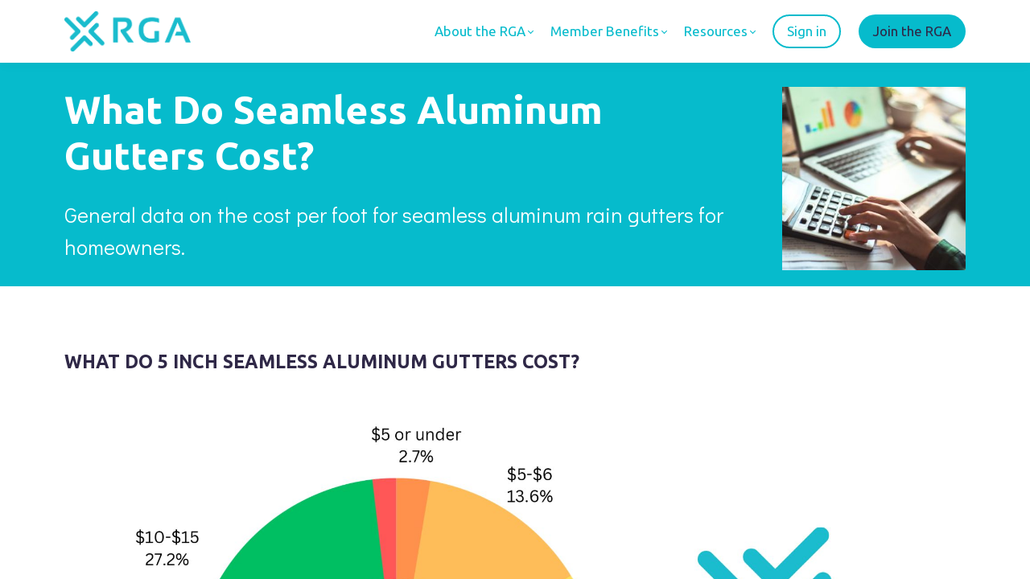

--- FILE ---
content_type: text/html;charset=UTF-8
request_url: https://raingutterassociation.org/how-much-should-gutters-cost
body_size: 50093
content:

<!DOCTYPE html>
<html lang="en">
    <head>
        
    <title>How Much Should Gutters Cost</title>


     <meta charset="UTF-8"> 
     <meta name="viewport" content="width=device-width, initial-scale=1"> 
     <meta name="author" content="Rain Gutter Association"> 
     <meta name="twitter:card" content="summary_large_image"> 
     <meta name="twitter:site" content="@"> 
     <meta name="twitter:title" content="How Much Should Gutters Cost"> 
     <meta name="twitter:image" content="https://lwfiles.mycourse.app/6405fb93f93263f3fdc56d98-public/d96869a55870a7a6b8952a030add4fd8.png"> 
     <meta property="og:url" content="https://raingutterassociation.org/how-much-should-gutters-cost"> 
     <meta property="og:title" content="How Much Should Gutters Cost"> 
     <meta property="og:type" content="website"> 
     <meta property="og:image" content="https://lwfiles.mycourse.app/6405fb93f93263f3fdc56d98-public/d96869a55870a7a6b8952a030add4fd8.png"> 
     <meta property="og:site_name" content="Rain Gutter Association"> 
     <meta property="article:publisher" content="https://www.facebook.com/profile.php?id=61550227172508"> 
     <meta name="csrf-token" content="a165ef32799c475e963e9de4305e97edeb7708a239cac43e4f3b3386bd6c6dcf"> 

    <link rel="canonical" href="https://raingutterassociation.org/how-much-should-gutters-cost"/>
		<link rel="icon" type="image/png" href="https://lwfiles.mycourse.app/6405fb93f93263f3fdc56d98-public/33f0ae7f57abd472ba7e4f573aaa06ed.png">
		<link rel="apple-touch-icon" type="image/png" href="https://lwfiles.mycourse.app/6405fb93f93263f3fdc56d98-public/33f0ae7f57abd472ba7e4f573aaa06ed.png">
		<script type='text/javascript'>var me=false;var environment='production';var imagePath='https://cdn.mycourse.app/v4.26.3';var server='//raingutterassociation.org/api/';var fileServer='https://api.us-e2.learnworlds.com/';var api='https://api.us-e2.learnworlds.com/';var lw_client='6405fb93f93263f3fdc56d98';var serverImg='https://lwfiles.mycourse.app/6405fb93f93263f3fdc56d98-public/';var subscriptionMode=false;var paymentsURL='https://raingutterassociation.org/payment?product_id=';var clientURL='//raingutterassociation.org';var SITENAME='Rain Gutter Association';var WHITELABEL=false;var WHITELABEL_SETTINGS='{"learn_more_admin_disabled":false,"learn_more_others_disabled":false}';var BILLING='C';var SITE_AFFILIATES={"active":false,"commissionRate":10,"cookieExpiration":30,"maturation":30,"selfRegister":false,"displayAffiliateCustomers":false,"displayAffiliateLeads":false,"products":[],"paymentMethods":["paypal","other"],"agreement":"","minAffiliateCommissionStatus":"mature","afterLoginNavigation":{"type":"dashboard","url":"","page":{"title":"Home","slug":"home"}}};var LWSettings={"deactive_components":{"ebook":false},"components_settings":{"dailynews":{"categories":false},"posts":{"tips":false,"livecode":false}}};var LWClient={"promotions":true,"learning_programs_one_off":true,"learning_programs_subscriptions":true,"integrations":true,"advanced_integrations":true,"financial_gateways":true,"theming":true,"pages_templates":true,"pages_builder_starter":true,"course_unit_navigation_sequential":true,"pages_builder":true,"instructors":5,"affiliates":true,"question_bank":true,"certifications":true,"import_assessment_from_xls":true,"advanced_analytics":true,"free_courses":true,"private_courses":true,"private_enroll":true,"interactive_video":true,"gamification":true,"includes":true,"admins":true,"ebooks":true,"social":true,"multilanguage":true,"learning_programs_free":true,"learning_programs_private":true,"videouploader":true,"thank_you_page":true,"after_purchase_partial_settings":true,"after_purchase_settings":true,"video_subtitles":true,"video_skin":true,"video_elements_basic":true,"video_thumbnail":true,"video_on_click_actions":true,"video_on_show_actions":true,"integration_zoom":true,"integration_webex":true,"integration_google_meet":true,"integration_teams":true,"integration_calendly":true,"scorm":10,"graded_scorm":true,"analytics_simple_queries":true,"mobile_app_submit":true,"file_assignment_course_unit":true,"popups":9223372036854775807,"user_login_permission":true,"site_flavor_export":true,"site_flavor_import":true,"site_templates":2,"report_scheduled_tasks_allowed":0,"import_users":true,"import_tags":true,"new_assessment_marketing_form":true,"new_assessment_file_upload":true,"user_roles_assignable_user_roles":["admin","lwAdmin","user","61bb42d5e07e202700000009"],"user_roles_total_users_for_all_custom_roles":0,"qualification":true,"mobile_analytics":true,"funnels":15,"tag_manager":true,"domain_rename":true,"mass_mails":true,"digital_credentials":true,"user_progress_matrix":true,"after_login_pages_based_on_user_tag":true,"assessments_video_response_time":40,"assessments_audio_response_time":90,"assessments_file_upload_size":20,"site_allowed_num_sso_settings":3,"referrals":true,"user_groups_max_members":0};var oauthInfo='lw_client=6405fb93f93263f3fdc56d98&access_token=';var assetsPath='https://cdn.mycourse.app/v4.26.3/_cdnAssets';var PAGES_IN_TOPBAR=[];var currencySymbol='$';var currencyCode='USD';var currencySymbolPosition='LEFT_SIGN_NO_SPACE';var currencyDecimalsSeparator='.';var currencyThousandsSeparator=',';var currencyDecimalsNum='2';var currencyUseVedic=false;var SOCIAL_LOGINS=["facebook","twitter","linkedin","google","apple"];var ACTIVE_SSO_CONNECTIONS=[];var LW_AUTH_ENABLED=true;var SCHOOL_LOGO='d96869a55870a7a6b8952a030add4fd8.png';var LOGIN_FORM_TEMPLATE='loginForm2';var LOGIN_FORM_IMAGE='';var LWPackage='pro';var GATEWAYS=["stripe"];var COURSE_CONTINUE_SETTING=false;var MOBILE_SETTINGS={"mobile_logo":"","mobile_site_name":"","mobile_landing_page":null,"mobile_description":"Login to start learning","mobile_social_facebook_text":"Sign in with Facebook","mobile_social_twitter_text":"Sign in with Twitter","mobile_social_linkedin_text":"Sign in with Linkedin","mobile_social_google_text":"Sign in with Google","disabled_signup_alert_title":"Registration Disabled","disabled_signup_alert_text":"Please visit the school page from your browser in order to register and then use the app to access your courses.","disabled_signup_label_translation":"Registration is unavailable while using the app","mobile_signup":false,"mobile_social_display":false,"mobile_display_free_courses":false,"mobile_display_paid_courses":false,"mobile_allow_purchase":false};var DP_SETTINGS={"type":"disabled","cookies":false,"marketing":false,"email":false,"deletion_request":false};var WEGLOT_ACTIVE=false;var DP_EU=false;var SITE_DISABLE_SIGNUP=true;var SITE_TRIGGER_USER_SIGNUP_ELIGIBILITY_CHECK=false;var ACTIVE_SITE_TEMPLATE='6086c9bc10e6e248431eecf7';var SITE_SOCIAL_FACEBOOK='https://www.facebook.com/profile.php?id=61550227172508';var SITE_SOCIAL_TWITTER='';var SITE_SOCIAL_INSTAGRAM='';var SITE_SOCIAL_YOUTUBE='https://www.youtube.com/channel/UC6c8tgRM_wQU7EeSDiI7zvw';var SITE_SOCIAL_LINKEDIN='https://www.linkedin.com/company/rain-gutter-association';var SITE_SOCIAL_PINTEREST='';var SITE_DISABLED_APPS=false;var USER_CUSTOM_FIELDS=[];var USER_SIGNUP_FIELDS=[{"active":true,"required":true,"type":"text","name":"username","order":"10","translationKey":"common.sign_up_what_name","placeholderTranslationKey":"common.sign_up_name"},{"active":true,"required":true,"type":"email","name":"email","order":"20","translationKey":"common.sign_up_what_email","placeholderTranslationKey":"common.sign_up_email"},{"active":true,"required":true,"type":"password","name":"password","order":"30","translationKey":"common.sign_up_what_password","placeholderTranslationKey":"common.sign_up_password"}];var SITE_USER_FIRST_LAST_NAME_ENABLED=false;var SITE_USER_FIRST_LAST_NAME_REQUIRED_FIELDS='last_name';var SITE_REGISTRATION_TERMS={"active":false,"required":false};var STYLES_CUSTOM_FONTS=[];var INVOICE_ADDITIONAL=false;var INVOICE_ADDITIONAL_REQUIRED=false;var INVOICE_ADDITIONAL_AUTOFILLED=true;var INVOICE_ADDITIONAL_LABEL=false;var INVOICE_ADDITIONAL_TITLE=false;var FINANCIAL_BILLING_INFO={"active":false,"locked":{"bf_name":{"values":{"active":true,"required":true},"disable":{"active":true,"required":true},"integrations":["stripe"]},"bf_address":{"values":{"active":true,"required":true},"disable":{"active":true,"required":true},"integrations":["stripe"]},"bf_country":{"values":{"active":true,"required":true},"disable":{"active":true,"required":true},"integrations":["stripe"]},"bf_postalcode":{"values":{"active":true,"required":true},"disable":{"active":true,"required":true},"integrations":["stripe"]},"bf_city":{"values":{"active":true},"disable":{"active":true},"integrations":["stripe"]},"bf_brazilian_tax_id":{"values":{"active":true},"disable":{"active":true},"integrations":["stripe"]},"bf_brazilian_states":{"values":{"active":true},"disable":{"active":true},"integrations":["stripe"]}},"standard_enabled":true,"standard":[{"active":true,"required":true,"name":"Name","signup_name":null,"type":"text","key":"bf_name","icon_id":"nameIcon","icon_class":"","user_value":null,"placeholder":null,"enable_validation":false,"constraint_rule":"custom","validation_regex":"\/\/","validation_fail_message":"","checkbox_label":null,"isFullWidth":false},{"active":true,"required":true,"name":"Address","signup_name":null,"type":"text","key":"bf_address","icon_id":"nameIcon","icon_class":"","user_value":null,"placeholder":null,"enable_validation":false,"constraint_rule":"custom","validation_regex":"\/\/","validation_fail_message":"","checkbox_label":null,"isFullWidth":false},{"active":true,"required":false,"name":"City","signup_name":null,"type":"text","key":"bf_city","icon_id":"nameIcon","icon_class":"","user_value":null,"placeholder":null,"enable_validation":false,"constraint_rule":"custom","validation_regex":"\/\/","validation_fail_message":"","checkbox_label":null,"isFullWidth":false},{"active":true,"required":true,"name":"Postal code","signup_name":null,"type":"text","key":"bf_postalcode","icon_id":"nameIcon","icon_class":"","user_value":null,"placeholder":null,"enable_validation":false,"constraint_rule":"custom","validation_regex":"\/\/","validation_fail_message":"","checkbox_label":null,"isFullWidth":false},{"active":true,"required":true,"name":"Country","signup_name":null,"type":"dropdown","key":"bf_country","icon_id":"nameIcon","icon_class":"","user_value":null,"placeholder":null,"enable_validation":false,"constraint_rule":"custom","validation_regex":"\/\/","validation_fail_message":"","checkbox_label":null,"isFullWidth":false,"options":[{"field_name":"Afghanistan","field_value":"AF"},{"field_name":"\u00c5land Islands","field_value":"AX"},{"field_name":"Albania","field_value":"AL"},{"field_name":"Algeria","field_value":"DZ"},{"field_name":"American Samoa","field_value":"AS"},{"field_name":"Andorra","field_value":"AD"},{"field_name":"Angola","field_value":"AO"},{"field_name":"Anguilla","field_value":"AI"},{"field_name":"Antarctica","field_value":"AQ"},{"field_name":"Antigua and Barbuda","field_value":"AG"},{"field_name":"Argentina","field_value":"AR"},{"field_name":"Armenia","field_value":"AM"},{"field_name":"Aruba","field_value":"AW"},{"field_name":"Australia","field_value":"AU"},{"field_name":"Austria","field_value":"AT"},{"field_name":"Azerbaijan","field_value":"AZ"},{"field_name":"Bahamas","field_value":"BS"},{"field_name":"Bahrain","field_value":"BH"},{"field_name":"Bangladesh","field_value":"BD"},{"field_name":"Barbados","field_value":"BB"},{"field_name":"Belarus","field_value":"BY"},{"field_name":"Belgium","field_value":"BE"},{"field_name":"Belize","field_value":"BZ"},{"field_name":"Benin","field_value":"BJ"},{"field_name":"Bermuda","field_value":"BM"},{"field_name":"Bhutan","field_value":"BT"},{"field_name":"Bolivia, Plurinational State of","field_value":"BO"},{"field_name":"Bonaire, Sint Eustatius and Saba","field_value":"BQ"},{"field_name":"Bosnia and Herzegovina","field_value":"BA"},{"field_name":"Botswana","field_value":"BW"},{"field_name":"Bouvet Island","field_value":"BV"},{"field_name":"Brazil","field_value":"BR"},{"field_name":"British Indian Ocean Territory","field_value":"IO"},{"field_name":"Brunei Darussalam","field_value":"BN"},{"field_name":"Bulgaria","field_value":"BG"},{"field_name":"Burkina Faso","field_value":"BF"},{"field_name":"Burundi","field_value":"BI"},{"field_name":"Cambodia","field_value":"KH"},{"field_name":"Cameroon","field_value":"CM"},{"field_name":"Canada","field_value":"CA"},{"field_name":"Cape Verde","field_value":"CV"},{"field_name":"Cayman Islands","field_value":"KY"},{"field_name":"Central African Republic","field_value":"CF"},{"field_name":"Chad","field_value":"TD"},{"field_name":"Chile","field_value":"CL"},{"field_name":"China","field_value":"CN"},{"field_name":"Christmas Island","field_value":"CX"},{"field_name":"Cocos (Keeling) Islands","field_value":"CC"},{"field_name":"Colombia","field_value":"CO"},{"field_name":"Comoros","field_value":"KM"},{"field_name":"Congo","field_value":"CG"},{"field_name":"Congo, the Democratic Republic of the","field_value":"CD"},{"field_name":"Cook Islands","field_value":"CK"},{"field_name":"Costa Rica","field_value":"CR"},{"field_name":"C\u00f4te d'Ivoire","field_value":"CI"},{"field_name":"Croatia","field_value":"HR"},{"field_name":"Cuba","field_value":"CU"},{"field_name":"Cura\u00e7ao","field_value":"CW"},{"field_name":"Cyprus","field_value":"CY"},{"field_name":"Czech Republic","field_value":"CZ"},{"field_name":"Denmark","field_value":"DK"},{"field_name":"Djibouti","field_value":"DJ"},{"field_name":"Dominica","field_value":"DM"},{"field_name":"Dominican Republic","field_value":"DO"},{"field_name":"Ecuador","field_value":"EC"},{"field_name":"Egypt","field_value":"EG"},{"field_name":"El Salvador","field_value":"SV"},{"field_name":"Equatorial Guinea","field_value":"GQ"},{"field_name":"Eritrea","field_value":"ER"},{"field_name":"Estonia","field_value":"EE"},{"field_name":"Ethiopia","field_value":"ET"},{"field_name":"Falkland Islands (Malvinas)","field_value":"FK"},{"field_name":"Faroe Islands","field_value":"FO"},{"field_name":"Fiji","field_value":"FJ"},{"field_name":"Finland","field_value":"FI"},{"field_name":"France","field_value":"FR"},{"field_name":"French Guiana","field_value":"GF"},{"field_name":"French Polynesia","field_value":"PF"},{"field_name":"French Southern Territories","field_value":"TF"},{"field_name":"Gabon","field_value":"GA"},{"field_name":"Gambia","field_value":"GM"},{"field_name":"Georgia","field_value":"GE"},{"field_name":"Germany","field_value":"DE"},{"field_name":"Ghana","field_value":"GH"},{"field_name":"Gibraltar","field_value":"GI"},{"field_name":"Greece","field_value":"GR"},{"field_name":"Greenland","field_value":"GL"},{"field_name":"Grenada","field_value":"GD"},{"field_name":"Guadeloupe","field_value":"GP"},{"field_name":"Guam","field_value":"GU"},{"field_name":"Guatemala","field_value":"GT"},{"field_name":"Guernsey","field_value":"GG"},{"field_name":"Guinea","field_value":"GN"},{"field_name":"Guinea-Bissau","field_value":"GW"},{"field_name":"Guyana","field_value":"GY"},{"field_name":"Haiti","field_value":"HT"},{"field_name":"Heard Island and McDonald Islands","field_value":"HM"},{"field_name":"Holy See (Vatican City State)","field_value":"VA"},{"field_name":"Honduras","field_value":"HN"},{"field_name":"Hong Kong","field_value":"HK"},{"field_name":"Hungary","field_value":"HU"},{"field_name":"Iceland","field_value":"IS"},{"field_name":"India","field_value":"IN"},{"field_name":"Indonesia","field_value":"ID"},{"field_name":"Iran, Islamic Republic of","field_value":"IR"},{"field_name":"Iraq","field_value":"IQ"},{"field_name":"Ireland","field_value":"IE"},{"field_name":"Isle of Man","field_value":"IM"},{"field_name":"Israel","field_value":"IL"},{"field_name":"Italy","field_value":"IT"},{"field_name":"Jamaica","field_value":"JM"},{"field_name":"Japan","field_value":"JP"},{"field_name":"Jersey","field_value":"JE"},{"field_name":"Jordan","field_value":"JO"},{"field_name":"Kazakhstan","field_value":"KZ"},{"field_name":"Kenya","field_value":"KE"},{"field_name":"Kiribati","field_value":"KI"},{"field_name":"Korea, Democratic People's Republic of","field_value":"KP"},{"field_name":"Korea, Republic of","field_value":"KR"},{"field_name":"Kuwait","field_value":"KW"},{"field_name":"Kyrgyzstan","field_value":"KG"},{"field_name":"Lao People's Democratic Republic","field_value":"LA"},{"field_name":"Latvia","field_value":"LV"},{"field_name":"Lebanon","field_value":"LB"},{"field_name":"Lesotho","field_value":"LS"},{"field_name":"Liberia","field_value":"LR"},{"field_name":"Libya","field_value":"LY"},{"field_name":"Liechtenstein","field_value":"LI"},{"field_name":"Lithuania","field_value":"LT"},{"field_name":"Luxembourg","field_value":"LU"},{"field_name":"Macao","field_value":"MO"},{"field_name":"Macedonia, the former Yugoslav Republic of","field_value":"MK"},{"field_name":"Madagascar","field_value":"MG"},{"field_name":"Malawi","field_value":"MW"},{"field_name":"Malaysia","field_value":"MY"},{"field_name":"Maldives","field_value":"MV"},{"field_name":"Mali","field_value":"ML"},{"field_name":"Malta","field_value":"MT"},{"field_name":"Marshall Islands","field_value":"MH"},{"field_name":"Martinique","field_value":"MQ"},{"field_name":"Mauritania","field_value":"MR"},{"field_name":"Mauritius","field_value":"MU"},{"field_name":"Mayotte","field_value":"YT"},{"field_name":"Mexico","field_value":"MX"},{"field_name":"Micronesia, Federated States of","field_value":"FM"},{"field_name":"Moldova, Republic of","field_value":"MD"},{"field_name":"Monaco","field_value":"MC"},{"field_name":"Mongolia","field_value":"MN"},{"field_name":"Montenegro","field_value":"ME"},{"field_name":"Montserrat","field_value":"MS"},{"field_name":"Morocco","field_value":"MA"},{"field_name":"Mozambique","field_value":"MZ"},{"field_name":"Myanmar","field_value":"MM"},{"field_name":"Namibia","field_value":"NA"},{"field_name":"Nauru","field_value":"NR"},{"field_name":"Nepal","field_value":"NP"},{"field_name":"Netherlands","field_value":"NL"},{"field_name":"New Caledonia","field_value":"NC"},{"field_name":"New Zealand","field_value":"NZ"},{"field_name":"Nicaragua","field_value":"NI"},{"field_name":"Niger","field_value":"NE"},{"field_name":"Nigeria","field_value":"NG"},{"field_name":"Niue","field_value":"NU"},{"field_name":"Norfolk Island","field_value":"NF"},{"field_name":"Northern Mariana Islands","field_value":"MP"},{"field_name":"Norway","field_value":"NO"},{"field_name":"Oman","field_value":"OM"},{"field_name":"Pakistan","field_value":"PK"},{"field_name":"Palau","field_value":"PW"},{"field_name":"Palestinian Territory, Occupied","field_value":"PS"},{"field_name":"Panama","field_value":"PA"},{"field_name":"Papua New Guinea","field_value":"PG"},{"field_name":"Paraguay","field_value":"PY"},{"field_name":"Peru","field_value":"PE"},{"field_name":"Philippines","field_value":"PH"},{"field_name":"Pitcairn","field_value":"PN"},{"field_name":"Poland","field_value":"PL"},{"field_name":"Portugal","field_value":"PT"},{"field_name":"Puerto Rico","field_value":"PR"},{"field_name":"Qatar","field_value":"QA"},{"field_name":"R\u00e9union","field_value":"RE"},{"field_name":"Romania","field_value":"RO"},{"field_name":"Russian Federation","field_value":"RU"},{"field_name":"Rwanda","field_value":"RW"},{"field_name":"Saint Barth\u00e9lemy","field_value":"BL"},{"field_name":"Saint Helena, Ascension and Tristan da Cunha","field_value":"SH"},{"field_name":"Saint Kitts and Nevis","field_value":"KN"},{"field_name":"Saint Lucia","field_value":"LC"},{"field_name":"Saint Martin (French part)","field_value":"MF"},{"field_name":"Saint Pierre and Miquelon","field_value":"PM"},{"field_name":"Saint Vincent and the Grenadines","field_value":"VC"},{"field_name":"Samoa","field_value":"WS"},{"field_name":"San Marino","field_value":"SM"},{"field_name":"Sao Tome and Principe","field_value":"ST"},{"field_name":"Saudi Arabia","field_value":"SA"},{"field_name":"Senegal","field_value":"SN"},{"field_name":"Serbia","field_value":"RS"},{"field_name":"Seychelles","field_value":"SC"},{"field_name":"Sierra Leone","field_value":"SL"},{"field_name":"Singapore","field_value":"SG"},{"field_name":"Sint Maarten (Dutch part)","field_value":"SX"},{"field_name":"Slovakia","field_value":"SK"},{"field_name":"Slovenia","field_value":"SI"},{"field_name":"Solomon Islands","field_value":"SB"},{"field_name":"Somalia","field_value":"SO"},{"field_name":"South Africa","field_value":"ZA"},{"field_name":"South Georgia and the South Sandwich Islands","field_value":"GS"},{"field_name":"South Sudan","field_value":"SS"},{"field_name":"Spain","field_value":"ES"},{"field_name":"Sri Lanka","field_value":"LK"},{"field_name":"Sudan","field_value":"SD"},{"field_name":"Suriname","field_value":"SR"},{"field_name":"Svalbard and Jan Mayen","field_value":"SJ"},{"field_name":"Swaziland","field_value":"SZ"},{"field_name":"Sweden","field_value":"SE"},{"field_name":"Switzerland","field_value":"CH"},{"field_name":"Syrian Arab Republic","field_value":"SY"},{"field_name":"Taiwan","field_value":"TW"},{"field_name":"Tajikistan","field_value":"TJ"},{"field_name":"Tanzania, United Republic of","field_value":"TZ"},{"field_name":"Thailand","field_value":"TH"},{"field_name":"Timor-Leste","field_value":"TL"},{"field_name":"Togo","field_value":"TG"},{"field_name":"Tokelau","field_value":"TK"},{"field_name":"Tonga","field_value":"TO"},{"field_name":"Trinidad and Tobago","field_value":"TT"},{"field_name":"Tunisia","field_value":"TN"},{"field_name":"Turkey","field_value":"TR"},{"field_name":"Turkmenistan","field_value":"TM"},{"field_name":"Turks and Caicos Islands","field_value":"TC"},{"field_name":"Tuvalu","field_value":"TV"},{"field_name":"Uganda","field_value":"UG"},{"field_name":"Ukraine","field_value":"UA"},{"field_name":"United Arab Emirates","field_value":"AE"},{"field_name":"United Kingdom","field_value":"GB"},{"field_name":"United States","field_value":"US"},{"field_name":"United States Minor Outlying Islands","field_value":"UM"},{"field_name":"Uruguay","field_value":"UY"},{"field_name":"Uzbekistan","field_value":"UZ"},{"field_name":"Vanuatu","field_value":"VU"},{"field_name":"Venezuela, Bolivarian Republic of","field_value":"VE"},{"field_name":"Viet Nam","field_value":"VN"},{"field_name":"Virgin Islands, British","field_value":"VG"},{"field_name":"Virgin Islands, U.S.","field_value":"VI"},{"field_name":"Wallis and Futuna","field_value":"WF"},{"field_name":"Western Sahara","field_value":"EH"},{"field_name":"Yemen","field_value":"YE"},{"field_name":"Zambia","field_value":"ZM"},{"field_name":"Zimbabwe","field_value":"ZW"}]},{"active":true,"required":false,"name":"Business TAX ID","signup_name":null,"type":"text","key":"bf_taxid","icon_id":"nameIcon","icon_class":"","user_value":null,"placeholder":null,"enable_validation":false,"constraint_rule":"custom","validation_regex":"\/\/","validation_fail_message":"","checkbox_label":null,"isFullWidth":false}],"boleto":[{"active":true,"required":false,"name":"Brazilian Tax ID","signup_name":null,"type":"text","key":"bf_brazilian_tax_id","icon_id":"nameIcon","icon_class":"","user_value":null,"placeholder":null,"enable_validation":true,"constraint_rule":"custom","validation_regex":"\/^([0-9]{3}|[0-9]{2}).[0-9]{3}.[0-9]{3}([-][0-9]{2}|(\/([0-9]{4}\\-([0-9]{2}))))$\/","validation_fail_message":"Invalid Tax id format. Example 000.000.000-00 or 00.000.000\/0000-00","checkbox_label":null,"isFullWidth":false},{"active":true,"required":false,"name":"Brazilian State","signup_name":null,"type":"dropdown","key":"bf_brazilian_states","icon_id":"nameIcon","icon_class":"","user_value":null,"placeholder":null,"enable_validation":false,"constraint_rule":"custom","validation_regex":"\/\/","validation_fail_message":"","checkbox_label":null,"isFullWidth":false,"options":[{"field_name":"Acre","field_value":"AC"},{"field_name":"Alagoas","field_value":"AL"},{"field_name":"Amap\u00e1","field_value":"AP"},{"field_name":"Amazonas","field_value":"AM"},{"field_name":"Bahia","field_value":"BA"},{"field_name":"Cear\u00e1","field_value":"CE"},{"field_name":"Distrito Federal","field_value":"DF"},{"field_name":"Esp\u00edrito Santo","field_value":"ES"},{"field_name":"Goi\u00e1s","field_value":"GO"},{"field_name":"Maranh\u00e3o","field_value":"MA"},{"field_name":"Mato Grosso","field_value":"MT"},{"field_name":"Mato Grosso do Sul","field_value":"MS"},{"field_name":"Minas Gerais","field_value":"MG"},{"field_name":"Par\u00e1","field_value":"PA"},{"field_name":"Para\u00edba","field_value":"PB"},{"field_name":"Paran\u00e1","field_value":"PR"},{"field_name":"Pernambuco","field_value":"PE"},{"field_name":"Piau\u00ed","field_value":"PI"},{"field_name":"Rio de Janeiro","field_value":"RJ"},{"field_name":"Rio Grande do Norte","field_value":"RN"},{"field_name":"Rio Grande do Sul","field_value":"RS"},{"field_name":"Rond\u00f4nia","field_value":"RO"},{"field_name":"Roraima","field_value":"RR"},{"field_name":"Santa Catarina","field_value":"SC"},{"field_name":"S\u00e3o Paulo","field_value":"SP"},{"field_name":"Sergipe","field_value":"SE"},{"field_name":"Tocantins","field_value":"TO"}]}],"boleto_enabled":false,"fields":[]};var FINANCIAL_INVOICE_DISABLED=false;var TAX_SERVICE={"name":"","enabled":null,"has_billing_details":false,"has_checkout_tax_analysis":false,"has_stripe_tax_rates":false,"has_invoice_preview":false,"has_business_tax_validation":false,"throws_errors":false,"tax_behavior":null};var STRIPE_ACCOUNT_COUNTRY='US';var STRIPE_CONNECT_ACCOUNT_ID='acct_1OpZSLF9KzGpSQdR';var ACTIVE_STRIPE_SOURCE_PAYMENT_METHODS=[];var FINANCIAL_STRIPE_BILLING_ADDRESS=false;var FINANCIAL_STRIPE_DISABLE_LINK=false;var FINANCIAL_STRIPE_VAT=false;var FINANCIAL_TERMS=false;var SCHOOL_SUPPORT={"teacher":null,"tech":null};var currentSiteTemplateStyles={"typography":{"*":{"fontFamily":"Barlow"},"learnworlds-heading-large":{"fontFamily":"Ubuntu","fontWeight":"bold","fontSize":54,"letterSpacing":"0","lineHeight":"1.2","textTransform":"none"},"learnworlds-heading-normal":{"fontFamily":"Ubuntu","fontWeight":"bold","fontSize":48,"letterSpacing":"0","lineHeight":"1.2","textTransform":"none"},"learnworlds-heading-small":{"fontFamily":"Ubuntu","fontWeight":"bold","fontSize":38,"letterSpacing":"0","lineHeight":"1.2","textTransform":"none"},"learnworlds-subheading-large":{"fontFamily":"Ubuntu","fontWeight":"bold","fontSize":48,"letterSpacing":"0","lineHeight":"1.2","textTransform":"none"},"learnworlds-subheading-normal":{"fontFamily":"Ubuntu","fontWeight":"bold","fontSize":38,"letterSpacing":"0","lineHeight":"1.2","textTransform":"none"},"learnworlds-subheading-small":{"fontFamily":"Ubuntu","fontWeight":"bold","fontSize":23,"letterSpacing":"0","lineHeight":"1.2","textTransform":"none"},"learnworlds-heading3-large":{"fontFamily":"Ubuntu","fontWeight":"bold","fontSize":38,"letterSpacing":"0","lineHeight":"1.4","textTransform":"none"},"learnworlds-heading3-normal":{"fontFamily":"Ubuntu","fontWeight":"bold","fontSize":23,"letterSpacing":"0","lineHeight":"1.4","textTransform":"none"},"learnworlds-heading3-small":{"fontFamily":"Ubuntu","fontWeight":"bold","fontSize":18,"letterSpacing":"0","lineHeight":"1.4","textTransform":"none"},"learnworlds-heading4-large":{"fontFamily":"Ubuntu","fontWeight":"bold","fontSize":23,"letterSpacing":"0","lineHeight":"1.4","textTransform":"none"},"learnworlds-heading4-normal":{"fontFamily":"Ubuntu","fontWeight":"bold","fontSize":18,"letterSpacing":"0","lineHeight":"1.4","textTransform":"none"},"learnworlds-heading4-small":{"fontFamily":"Ubuntu","fontWeight":"bold","fontSize":14,"letterSpacing":"0","lineHeight":"1.4","textTransform":"none"},"learnworlds-main-text-huge":{"fontFamily":"Didact Gothic","fontSize":32,"fontWeight":"300","letterSpacing":"0","lineHeight":"1","textTransform":"none"},"learnworlds-main-text-very-large":{"fontFamily":"Didact Gothic","fontSize":26,"fontWeight":"normal","letterSpacing":"0","lineHeight":"1.55","textTransform":"none"},"learnworlds-main-text-large":{"fontFamily":"Didact Gothic","fontSize":22,"fontWeight":"normal","letterSpacing":"0","lineHeight":"1.55","textTransform":"none"},"learnworlds-main-text-normal":{"fontFamily":"Didact Gothic","fontSize":17,"fontWeight":"normal","letterSpacing":"0","lineHeight":"1.55","textTransform":"none"},"learnworlds-main-text-small":{"fontFamily":"Didact Gothic","fontSize":15,"fontWeight":"normal","letterSpacing":"0","lineHeight":"1.55","textTransform":"none"},"learnworlds-main-text-very-small":{"fontFamily":"Didact Gothic","fontSize":13,"fontWeight":"normal","letterSpacing":"0","lineHeight":"1.55","textTransform":"none"},"learnworlds-main-text-tiny":{"fontFamily":"Didact Gothic","fontSize":10,"fontWeight":"normal","letterSpacing":"0","lineHeight":"1.55","textTransform":"none"},"learnworlds-overline-text":{"fontFamily":"Didact Gothic","fontSize":15,"fontWeight":"bold","letterSpacing":"0.1","lineHeight":"1.55","textTransform":"uppercase"},"learnworlds-quote-text":{"fontFamily":"Didact Gothic","fontSize":32,"fontWeight":"normal","letterSpacing":"0","lineHeight":"1.55","textTransform":"none"},"learnworlds-size-small":{"paddingBottom":"40","paddingTop":"40"},"learnworlds-size-normal":{"paddingBottom":"80","paddingTop":"80"},"learnworlds-size-large":{"paddingBottom":"120","paddingTop":"120"},"learnworlds-size-extra-large":{"paddingBottom":"160","paddingTop":"160"}},"input":{"learnworlds-button-large":{"fontFamily":"Didact Gothic","fontWeight":"normal","fontSize":20,"letterSpacing":"0","textTransform":"none","borderRadius":62,"paddingTop":20,"paddingRight":60,"paddingBottom":20,"paddingLeft":60},"learnworlds-button-normal":{"fontFamily":"Didact Gothic","fontWeight":"normal","fontSize":16,"letterSpacing":"0","textTransform":"none","borderRadius":36,"paddingTop":15,"paddingRight":40,"paddingBottom":15,"paddingLeft":40},"learnworlds-button-small":{"fontFamily":"Didact Gothic","fontWeight":"normal","fontSize":14,"letterSpacing":"0","textTransform":"none","borderRadius":30,"paddingTop":11,"paddingRight":32,"paddingBottom":11,"paddingLeft":32},"learnworlds-input-large":{"fontFamily":"Didact Gothic","fontSize":20,"lineHeight":"1","fontWeight":"normal","letterSpacing":"0","textTransform":"none","paddingTop":20,"paddingRight":20,"paddingBottom":20,"paddingLeft":20,"borderRadius":36},"learnworlds-input-normal":{"fontFamily":"Didact Gothic","fontSize":18,"lineHeight":"1","fontWeight":"normal","letterSpacing":"0","textTransform":"none","paddingTop":15,"paddingRight":15,"paddingBottom":15,"paddingLeft":15,"borderRadius":36},"learnworlds-input-small":{"fontFamily":"Didact Gothic","fontSize":14,"lineHeight":"1","fontWeight":"normal","letterSpacing":"0","textTransform":"none","paddingTop":11,"paddingRight":11,"paddingBottom":11,"paddingLeft":11,"borderRadius":30}},"colors":{"lw-brand-bg":{"color":"#06BBCC","textType":"dark","lessVars":{"brand-color":"#06BBCC","text-over-brandbg-color":"@dark-text-color"}},"lw-dark-bg":{"color":"#2f2847","textType":"light","lessVars":{"dark-bg-color":"#2f2847","text-over-darkbg-color":"@light-text-color"}},"lw-light-bg":{"color":"#f5f0fd","textType":"dark","lessVars":{"light-bg-color":"#f5f0fd","text-over-lightbg-color":"@dark-text-color"}},"lw-brand-accent1-bg":{"color":"#58527b","textType":"light","lessVars":{"brand-accent1-color":"#58527b","text-over-brandaccent1bg-color":"@light-text-color"}},"lw-brand-accent2-bg":{"color":"#302546","textType":"light","lessVars":{"brand-accent2-color":"#302546","text-over-brandaccent2bg-color":"@light-text-color"}},"lw-light-text":{"color":"#f5f0fd","lessVars":{"lw-light-text":"#ffffff","light-text-color":"#f5f0fd"}},"lw-dark-text":{"color":"#2f2847","lessVars":{"lw-dark-text":"#18364A","dark-text-color":"#2f2847"}},"lw-body-bg":{"color":"#FFFFFF","textType":"dark","lessVars":{"body-bg":"#ffffff","body-bg-color":"#FFFFFF","text-over-bodybg-color":"@dark-text-color"}},"lw-link-text":{"color":"#5c69ff","lessVars":{"link-text-color":"#5c69ff"}}},"fonts":["Ubuntu","Didact Gothic","Montserrat"]};var admins_commission=false;var assessments_video_response_time=40;var assessments_audio_response_time=90;var assessments_file_upload_size=20;var COMPANION_URL='https://medialibrary.mycourse.app';var ECOMMERCE_SETTINGS={"cartEnabled":false,"floatingCartEnabled":false,"floatingCartIconVisibilityMode":"whenCartIsNotEmpty","floatingCartIconSize":"medium","floatingCartIconPosition":"top","gifts":{"active":false,"showButtonInCoursePage":false,"showButtonInCourseCatalog":false},"licenses":{"active":false,"showButtonInCoursePage":false,"showButtonInCourseCatalog":false}};var dateFormat={"short":"DD MMM YYYY","shortWithTime":"DD MMM YYYY HH:mm","long":"D MMMM, YYYY","longWithTime":"D MMMM, YYYY HH:mm"};var site_enable_contextual_cookies=false;var SITE_PASSWORD_SETTINGS={"has_unmask_enabled":false,"has_confirm_enabled":false,"minimum_characters":"6","maximum_characters":"50","check_uppercase":false,"check_lowercase":false,"check_digit":false,"check_special_chars":false};var userImpersonation=false;var activeSiteTemplate='6086c9bc10e6e248431eecf7';</script>
		<script type='text/javascript'>var pageState={"id":"6543aaa461fddd42a905e09c","slug":"how-much-should-gutters-cost","pageSource":null,"sections":{"section_1698919753403_415":{"sectionType":"section","sectionId":"section_1698919753403_415","styles":{"desktop":{"#section_1698919753403_415":{"paddingTop":"30px","paddingBottom":"20px"}}},"anchor":"","videoMediaData":{"params":{"autoplay":true,"mute":true,"loop":false,"popup":false}},"embedMediaData":null,"imageMediaData":null,"svgMediaData":null,"selectedMedia":null,"version":"v1","responsiveHeightClass":{"desktop":"","tablet-portrait":"","tablet-landscape":"","smartphone-portrait":"","smartphone-landscape":""},"responsiveAlignmentClass":{"desktop":"","tablet-portrait":"","tablet-landscape":"","smartphone-portrait":"","smartphone-landscape":""},"itemVisibilitySettings":null,"itemVisibilityStartTime":null,"itemVisibilityEndTime":null},"section_1698920315504_482":{"sectionType":"section","sectionId":"section_1698920315504_482","styles":null,"anchor":"","videoMediaData":{"params":{"autoplay":true,"mute":true,"loop":false,"popup":false}},"embedMediaData":null,"imageMediaData":null,"svgMediaData":null,"selectedMedia":null,"version":"v1","responsiveHeightClass":{"desktop":"","tablet-portrait":"","tablet-landscape":"","smartphone-portrait":"","smartphone-landscape":""},"responsiveAlignmentClass":{"desktop":"","tablet-portrait":"","tablet-landscape":"","smartphone-portrait":"","smartphone-landscape":""},"itemVisibilitySettings":null,"itemVisibilityStartTime":null,"itemVisibilityEndTime":null},"section_1698921052897_554":{"sectionType":"section","sectionId":"section_1698921052897_554","styles":{"desktop":{"#section_1698921052897_554":{"paddingTop":"0px","paddingBottom":"0px"}}},"anchor":"","videoMediaData":{"params":{"autoplay":true,"mute":true,"loop":false,"popup":false}},"embedMediaData":null,"imageMediaData":null,"svgMediaData":null,"selectedMedia":null,"version":"v1","responsiveHeightClass":{"desktop":"","tablet-portrait":"","tablet-landscape":"","smartphone-portrait":"","smartphone-landscape":""},"responsiveAlignmentClass":{"desktop":"","tablet-portrait":"","tablet-landscape":"","smartphone-portrait":"","smartphone-landscape":""},"itemVisibilitySettings":null,"itemVisibilityStartTime":null,"itemVisibilityEndTime":null},"section_1698921507405_670":{"sectionType":"section","sectionId":"section_1698921507405_670","styles":{"desktop":{"#section_1698921507405_670":{"paddingBottom":"30px"}}},"anchor":"","videoMediaData":{"params":{"autoplay":true,"mute":true,"loop":false,"popup":false}},"embedMediaData":null,"imageMediaData":null,"svgMediaData":null,"selectedMedia":null,"version":"v1","responsiveHeightClass":{"desktop":"","tablet-portrait":"","tablet-landscape":"","smartphone-portrait":"","smartphone-landscape":""},"responsiveAlignmentClass":{"desktop":"","tablet-portrait":"","tablet-landscape":"","smartphone-portrait":"","smartphone-landscape":""},"itemVisibilitySettings":null,"itemVisibilityStartTime":null,"itemVisibilityEndTime":null},"section_1698921717284_831":{"sectionType":"section","sectionId":"section_1698921717284_831","styles":{"desktop":{"#section_1698921717284_831":{"paddingTop":"0px"}}},"anchor":"","videoMediaData":{"params":{"autoplay":true,"mute":true,"loop":false,"popup":false}},"embedMediaData":null,"imageMediaData":null,"svgMediaData":null,"selectedMedia":null,"version":"v1","responsiveHeightClass":{"desktop":"","tablet-portrait":"","tablet-landscape":"","smartphone-portrait":"","smartphone-landscape":""},"responsiveAlignmentClass":{"desktop":"","tablet-portrait":"","tablet-landscape":"","smartphone-portrait":"","smartphone-landscape":""},"itemVisibilitySettings":null,"itemVisibilityStartTime":null,"itemVisibilityEndTime":null}},"elements":{"el_1698919753425_419":{"elementType":"column-wrapper","elementId":"el_1698919753425_419","styles":null,"linkData":[],"responsiveAlignmentClass":{"desktop":"","tablet-portrait":"","tablet-landscape":"","smartphone-portrait":"","smartphone-landscape":""},"responsiveColumnGutterClass":{"desktop":"","tablet-portrait":"","tablet-landscape":"","smartphone-portrait":"","smartphone-landscape":""},"responsiveColumnsWrapperTypeClass":{"desktop":"","tablet-portrait":"","tablet-landscape":"","smartphone-portrait":"","smartphone-landscape":""},"itemVisibilitySettings":null},"el_1698919753427_420":{"elementType":"column","elementId":"el_1698919753427_420","styles":null,"linkData":[],"selectedMedia":"","imageMediaData":null,"svgMediaData":null,"responsiveAlignmentClass":{"desktop":"","tablet-portrait":"","tablet-landscape":"","smartphone-portrait":"","smartphone-landscape":""},"itemVisibilitySettings":null},"el_1698919753430_421":{"elementType":"column","elementId":"el_1698919753430_421","styles":null,"linkData":[],"selectedMedia":"","imageMediaData":null,"svgMediaData":null,"responsiveAlignmentClass":{"desktop":"","tablet-portrait":"","tablet-landscape":"","smartphone-portrait":"","smartphone-landscape":""},"itemVisibilitySettings":null},"el_1698919829550_453":{"version":"v1","elementType":"text","elementId":"el_1698919829550_453","styles":null,"linkData":[],"visibility":""},"el_1698919891269_462":{"version":"v1","elementType":"text","elementId":"el_1698919891269_462","styles":null,"linkData":[],"visibility":""},"el_1698919801323_446":{"elementType":"image","elementId":"el_1698919801323_446","styles":null,"linkData":[],"visibility":"","responsiveSelfAlignmentClass":{"desktop":"","tablet-portrait":"","tablet-landscape":"","smartphone-portrait":"","smartphone-landscape":""},"itemVisibilitySettings":null,"imageMediaData":{"title":"cost","tags":[],"width":300,"height":300,"size":18,"name":"\/ab08efad2bf6b17206288d39d1263bc1.jpeg","access":"public","created":1698934212.597146,"modified":1698934212.597146,"user":{"username":"Ross Morgan"},"id":"6543adc4bb9227d2a30843e3","link":"https:\/\/lwfiles.mycourse.app\/6405fb93f93263f3fdc56d98-public\/ab08efad2bf6b17206288d39d1263bc1.jpeg","link_small":"https:\/\/api.us-e2.learnworlds.com\/imagefile\/https:\/\/lwfiles.mycourse.app\/6405fb93f93263f3fdc56d98-public\/ab08efad2bf6b17206288d39d1263bc1.jpeg?client_id=6405fb93f93263f3fdc56d98&width=350&height=0","modifiedF":"2023-11-02 16:10:12"}},"el_1698920315529_485":{"elementType":"column-wrapper","elementId":"el_1698920315529_485","styles":null,"linkData":[],"responsiveAlignmentClass":{"desktop":"","tablet-portrait":"","tablet-landscape":"","smartphone-portrait":"","smartphone-landscape":""},"responsiveColumnGutterClass":{"desktop":"","tablet-portrait":"","tablet-landscape":"","smartphone-portrait":"","smartphone-landscape":""},"responsiveColumnsWrapperTypeClass":{"desktop":"","tablet-portrait":"","tablet-landscape":"","smartphone-portrait":"","smartphone-landscape":""},"itemVisibilitySettings":null},"el_1698920315531_486":{"elementType":"column","elementId":"el_1698920315531_486","styles":null,"linkData":[],"selectedMedia":"","imageMediaData":null,"svgMediaData":null,"responsiveAlignmentClass":{"desktop":"","tablet-portrait":"","tablet-landscape":"","smartphone-portrait":"","smartphone-landscape":""},"itemVisibilitySettings":null},"el_1698920540495_496":{"version":"v1","elementType":"text","elementId":"el_1698920540495_496","styles":null,"linkData":[],"visibility":""},"el_1698920955029_524":{"elementType":"column-wrapper","elementId":"el_1698920955029_524","styles":null,"linkData":[],"responsiveAlignmentClass":{"desktop":"","tablet-portrait":"","tablet-landscape":"","smartphone-portrait":"","smartphone-landscape":""},"responsiveColumnGutterClass":{"desktop":"","tablet-portrait":"","tablet-landscape":"","smartphone-portrait":"","smartphone-landscape":""},"responsiveColumnsWrapperTypeClass":{"desktop":"","tablet-portrait":"","tablet-landscape":"","smartphone-portrait":"","smartphone-landscape":""},"itemVisibilitySettings":null},"el_1698920955035_526":{"elementType":"column","elementId":"el_1698920955035_526","styles":null,"linkData":[],"selectedMedia":"","imageMediaData":null,"svgMediaData":null,"responsiveAlignmentClass":{"desktop":"","tablet-portrait":"","tablet-landscape":"","smartphone-portrait":"","smartphone-landscape":""},"itemVisibilitySettings":null},"el_1698920966319_535":{"elementType":"image","elementId":"el_1698920966319_535","styles":null,"linkData":[],"visibility":"","responsiveSelfAlignmentClass":{"desktop":"","tablet-portrait":"","tablet-landscape":"","smartphone-portrait":"","smartphone-landscape":""},"itemVisibilitySettings":null,"imageMediaData":{"title":"What-do-5-aluminum-gutters-cost","tags":[],"width":1920,"height":1252,"size":94,"name":"\/8d6ba70dd7d29d6a049d765511e1819f.jpeg","access":"public","created":1698935380.597012,"modified":1698935380.597012,"user":{"username":"Ross Morgan"},"id":"6543b2548e9ec0a48601177b","link":"https:\/\/lwfiles.mycourse.app\/6405fb93f93263f3fdc56d98-public\/8d6ba70dd7d29d6a049d765511e1819f.jpeg","link_small":"https:\/\/api.us-e2.learnworlds.com\/imagefile\/https:\/\/lwfiles.mycourse.app\/6405fb93f93263f3fdc56d98-public\/8d6ba70dd7d29d6a049d765511e1819f.jpeg?client_id=6405fb93f93263f3fdc56d98&width=350&height=0","modifiedF":"2023-11-02 16:29:40"}},"el_1698921052916_557":{"elementType":"column-wrapper","elementId":"el_1698921052916_557","styles":null,"linkData":[],"responsiveAlignmentClass":{"desktop":"","tablet-portrait":"","tablet-landscape":"","smartphone-portrait":"","smartphone-landscape":""},"responsiveColumnGutterClass":{"desktop":"","tablet-portrait":"","tablet-landscape":"","smartphone-portrait":"","smartphone-landscape":""},"responsiveColumnsWrapperTypeClass":{"desktop":"","tablet-portrait":"","tablet-landscape":"","smartphone-portrait":"","smartphone-landscape":""},"itemVisibilitySettings":null},"el_1698921052919_558":{"elementType":"column","elementId":"el_1698921052919_558","styles":null,"linkData":[],"selectedMedia":"","imageMediaData":null,"svgMediaData":null,"responsiveAlignmentClass":{"desktop":"","tablet-portrait":"","tablet-landscape":"","smartphone-portrait":"","smartphone-landscape":""},"itemVisibilitySettings":null},"el_1698921071142_568":{"version":"v1","elementType":"text","elementId":"el_1698921071142_568","styles":null,"linkData":[],"visibility":""},"el_1698921175085_609":{"version":"v1","elementType":"text","elementId":"el_1698921175085_609","styles":{"desktop":{"#el_1698921175085_609":{"marginTop":"80px"}}},"linkData":[],"visibility":""},"el_1698921368232_641":{"elementType":"column-wrapper","elementId":"el_1698921368232_641","styles":null,"linkData":[],"responsiveAlignmentClass":{"desktop":"","tablet-portrait":"","tablet-landscape":"","smartphone-portrait":"","smartphone-landscape":""},"responsiveColumnGutterClass":{"desktop":"","tablet-portrait":"","tablet-landscape":"","smartphone-portrait":"","smartphone-landscape":""},"responsiveColumnsWrapperTypeClass":{"desktop":"","tablet-portrait":"","tablet-landscape":"","smartphone-portrait":"","smartphone-landscape":""},"itemVisibilitySettings":null},"el_1698921368238_643":{"elementType":"column","elementId":"el_1698921368238_643","styles":null,"linkData":[],"selectedMedia":"","imageMediaData":null,"svgMediaData":null,"responsiveAlignmentClass":{"desktop":"","tablet-portrait":"","tablet-landscape":"","smartphone-portrait":"","smartphone-landscape":""},"itemVisibilitySettings":null},"el_1698921387364_654":{"elementType":"image","elementId":"el_1698921387364_654","styles":null,"linkData":[],"visibility":"","responsiveSelfAlignmentClass":{"desktop":"","tablet-portrait":"","tablet-landscape":"","smartphone-portrait":"","smartphone-landscape":""},"itemVisibilitySettings":null,"imageMediaData":{"title":"What-do-6-Seamless-Aluminum-Gutters-Cost","tags":[],"width":1920,"height":1243,"size":94,"name":"\/02d55ec8562b83cc8088871290f5e556.jpeg","access":"public","created":1698935799.693321,"modified":1698935799.693321,"user":{"username":"Ross Morgan"},"id":"6543b3f729bda2f43308eb01","link":"https:\/\/lwfiles.mycourse.app\/6405fb93f93263f3fdc56d98-public\/02d55ec8562b83cc8088871290f5e556.jpeg","link_small":"https:\/\/api.us-e2.learnworlds.com\/imagefile\/https:\/\/lwfiles.mycourse.app\/6405fb93f93263f3fdc56d98-public\/02d55ec8562b83cc8088871290f5e556.jpeg?client_id=6405fb93f93263f3fdc56d98&width=350&height=0","modifiedF":"2023-11-02 16:36:39"}},"el_1698921507425_673":{"elementType":"column-wrapper","elementId":"el_1698921507425_673","styles":null,"linkData":[],"responsiveAlignmentClass":{"desktop":"","tablet-portrait":"","tablet-landscape":"","smartphone-portrait":"","smartphone-landscape":""},"responsiveColumnGutterClass":{"desktop":"","tablet-portrait":"","tablet-landscape":"","smartphone-portrait":"","smartphone-landscape":""},"responsiveColumnsWrapperTypeClass":{"desktop":"","tablet-portrait":"","tablet-landscape":"","smartphone-portrait":"","smartphone-landscape":""},"itemVisibilitySettings":null},"el_1698921507428_674":{"elementType":"column","elementId":"el_1698921507428_674","styles":null,"linkData":[],"selectedMedia":"","imageMediaData":null,"svgMediaData":null,"responsiveAlignmentClass":{"desktop":"","tablet-portrait":"","tablet-landscape":"","smartphone-portrait":"","smartphone-landscape":""},"itemVisibilitySettings":null},"el_1698921547861_679":{"version":"v1","elementType":"text","elementId":"el_1698921547861_679","styles":null,"linkData":[],"visibility":""},"el_1698921717303_834":{"elementType":"column-wrapper","elementId":"el_1698921717303_834","styles":null,"linkData":[],"responsiveAlignmentClass":{"desktop":"","tablet-portrait":"","tablet-landscape":"","smartphone-portrait":"","smartphone-landscape":""},"responsiveColumnGutterClass":{"desktop":"","tablet-portrait":"","tablet-landscape":"","smartphone-portrait":"","smartphone-landscape":""},"responsiveColumnsWrapperTypeClass":{"desktop":"","tablet-portrait":"","tablet-landscape":"","smartphone-portrait":"","smartphone-landscape":""},"itemVisibilitySettings":null},"el_1698921717304_835":{"elementType":"column","elementId":"el_1698921717304_835","styles":null,"linkData":[],"selectedMedia":"","imageMediaData":null,"svgMediaData":null,"responsiveAlignmentClass":{"desktop":"","tablet-portrait":"","tablet-landscape":"","smartphone-portrait":"","smartphone-landscape":""},"itemVisibilitySettings":null},"el_1698921734865_846":{"version":"v1","elementType":"text","elementId":"el_1698921734865_846","styles":null,"linkData":[],"visibility":""},"el_1698921849916_860":{"version":"v1","elementType":"text","elementId":"el_1698921849916_860","styles":null,"linkData":[],"visibility":""}},"components":[],"topbar":null,"has_single_topbar_status":null,"has_single_footer_status":null,"footer":null,"type":"page","responsive_font_scale":{"desktop":100,"tablet-portrait":90,"smartphone-portrait":80,"tablet-landscape":100,"smartphone-landscape":80},"additionalData":[],"funnelId":null,"ebookData":null,"courseTitleId":null};</script>
		<script type='text/javascript'>var pagePopups=[];</script>
		<script type='text/javascript'>var pageGroups=["Articles"];</script>
		<script type='text/javascript'>var globalTopbar={"logged-in":{"sectionId":"section_1564405797906_0","components":{"component_1593094758262_3":{"componentType":"hamburger-menu","componentId":"component_1593094758262_3","styles":null,"animationData":null,"visibility":"","userTags":"","itemVisibilitySettings":null,"version":"v1"},"component_11111111111_0":{"componentType":"navigation-menu","componentId":"component_11111111111_0","template":"navigationMenu1","styles":{"desktop":{"#component_11111111111_0 __DOT__lw-topbar-option-link":{"font-family":"Ubuntu"}}},"activeLinkDisplay":"1","menuLinksAppearance":"textOnly","menuLinksSize":"","items":[{"label":"Home","inHamburger":true,"linkData":{"linkType":"pagelink","linkTo":"start","linkToExtra":"","linkOpen":"default","href":"\/start"},"addControls":true,"editControls":true,"subItems":[],"isOpen":true,"id":"menuItem_1600176794459_6","borderRadius":0},{"label":"RGA Materials","addControls":true,"appearance":"","editControls":true,"subItems":[{"label":"Safety Talks","inHamburger":true,"editControls":true,"linkData":{"linkType":"courselink","linkTo":"toolbox-talk-compendium","linkToExtra":"internalPage","linkOpen":"default","href":"\/course\/toolbox-talk-compendium"},"appearance":"","id":"menuSubItem_1717163758326_350","borderRadius":0},{"label":"Courses and Certifications","inHamburger":true,"editControls":true,"linkData":{"linkType":"pagelink","linkTo":"rga-certifications","linkToExtra":"","linkOpen":"default","href":"\/rga-certifications"},"appearance":"","id":"menuSubItem_1717163771755_355"},{"label":"Partner Programs","inHamburger":true,"editControls":true,"linkData":{"linkType":"pagelink","linkTo":"rga-partners","linkToExtra":"","linkOpen":"default","href":"\/rga-partners"},"appearance":"","id":"menuSubItem_1717163779923_358"},{"label":"Newsletter","inHamburger":true,"editControls":true,"linkData":{"linkType":"pagelink","linkTo":"blog","linkToExtra":"","linkOpen":"default","href":"\/blog"},"appearance":"","id":"menuSubItem_1717163788802_363"}],"isOpen":false,"linkData":[],"inHamburger":true,"id":"menuItem_1717163722659_341"},{"label":"Mastermind Group","addControls":true,"appearance":"roundedOutline","editControls":true,"subItems":[],"isOpen":false,"linkData":{"linkType":"pagelink","linkTo":"rga-gutter-mastermind","linkToExtra":"","linkOpen":"default","href":"\/rga-gutter-mastermind"},"inHamburger":true,"id":"menuItem_1717163927951_382","borderRadius":0.5},{"label":"Me","addControls":true,"appearance":"","editControls":true,"subItems":[{"label":"Inbox","inHamburger":true,"linkData":{"linkType":"appslink","linkTo":"inbox","linkToExtra":"","linkOpen":"default","href":"\/inbox"},"editControls":true,"id":"menuSubItem_1600176946541_20"},{"label":"Profile","inHamburger":true,"linkData":{"linkType":"appslink","linkTo":"profile","linkToExtra":"","linkOpen":"default","href":"\/profile"},"editControls":true,"id":"menuSubItem_1600176951237_21"},{"label":"Account","subItems":[{"id":"myProfile","label":"My Profile","inHamburger":true,"linkData":{"linkType":"appslink","inHamburger":true,"linkTo":"profile","linkToExtra":"","linkOpen":"default"}},{"id":"myAccount","label":"My Account","inHamburger":true,"linkData":{"inHamburger":true,"linkType":"appslink","linkTo":"account","linkToExtra":"","linkOpen":"default"}},{"id":"askInstructor","label":"Ask Intructor","inHamburger":true,"linkData":{"inHamburger":true,"linkType":"appslink","linkTo":"inbox","linkToExtra":"instructor","linkOpen":"default"}},{"id":"signOut","label":"Sign out","inHamburger":true,"linkData":{"inHamburger":true,"linkType":"signout"}}],"editControls":true,"id":"menuSubItem_1600176957436_22","linkData":{"linkType":"appslink","linkTo":"account","linkToExtra":"","linkOpen":"default","href":"\/account"}},{"label":"Sign out","inHamburger":true,"linkData":{"inHamburger":true,"linkType":"signout"},"editControls":true,"id":"menuSubItem_1600176961892_23"}],"isOpen":false,"linkData":{"linkType":"","href":false},"inHamburger":true,"id":"menuItem_1600176933682_17","borderRadius":0}],"hoverEnabled":true,"hoverEffect":"","fontWeight":0,"fontSize":0,"letterSpacing":0,"animationData":null,"visibility":"","userTags":"","itemVisibilitySettings":null}},"sticksOnScroll":true,"transparentBackground":"","hidden":"","content":"<section class=\"js-learnworlds-section learnworlds-section lw-topbar lw-body-bg stretched-bg js-change-image-node sticky-topbar\" data-section-id=\"topbar1\" data-magic=\"background-image\" id=\"section_1564405797906_0\">\n\n    <div class=\"lw-h-row js-same-content-wrapper\">\n\n        <div class=\"learnworlds-section-content js-learnworlds-section-content wide\">\n            <div class=\"lw-cols js-same-content-wrapper\" data-node-type=\"columnWrapper\" id=\"el_1595271079236_1\">\n\n                <div class=\"lw-topbar-logo-col col flex-item with-flexible-parts ai-s flex-none justify-content-flex-start js-same-content-child\" data-node-type=\"column\" id=\"el_1593094758411_20\">\n                    <div class=\"lw-topbar-logo-wrapper flex-item with-flexible-parts va-c\">\n                        <a class=\"js-linked-node\" href=\"\/home\"><img class=\"learnworlds-element lw-logo js-change-image-node cursor-pointer\" data-node-type=\"image\" data-magic=\"image\" src=\"https:\/\/lwfiles.mycourse.app\/6405fb93f93263f3fdc56d98-public\/a95c2ed4171f4a468fe6fd5f32f6cd50.png\" id=\"el_1593094758413_21\" width=\"2641\" height=\"839\"><\/a>\n                    <\/div>\n                <\/div>\n\n                <div class=\"hide-tp hide-sl hide-sp col flex-item with-flexible-parts ai-s flex-1 js-same-content-child\" data-node-type=\"column\" id=\"el_1593094758419_22\"><\/div>\n\n                <div class=\"hide-tp hide-sl hide-sp col flex-item with-flexible-parts ai-s flex-1 justify-content-flex-end js-same-content-child\" data-node-type=\"column\" id=\"el_1593094758422_23\">\n                    <div class=\"flex-item with-flexible-parts va-c\"> \n                        <div class=\"lw-topbar-menu-wrapper flexible-cnt-wrapper js-lw-flexible-wrapper js-component link-distance-normal\" data-node-type=\"navigation-menu\" id=\"component_11111111111_0\" data-random-render-menu-component=\"menu_component_1768565541049_340\">\n<nav class=\"lw-topbar-menu  with-hover      \">\n\t<ul class=\"lw-topbar-options with-flexible-parts align-items-center\">\n\t\t\n\n\t\t\t\n\t\t\t\t\n\t\t\t\n\n\t\t\t\n\t\t\t\t\n\t\t\t\n\n\t\t\t\n\t\t\t\t\n\t\t\t\n\n\t\t\t\n\n\t\t\t\n\n\n\t\t\t<li class=\"lw-topbar-option\">\n\t\t\t\t\n\t\t\t\t\t<a id=\"menuItem_1600176794459_6\" style=\"\" href=\"\/start\" class=\"lw-topbar-option-link learnworlds-main-text-normal js-menu-item lw-brand-text text-only  js-linked-node\" data-interactive-link-type=\"pagelink\" data-interactive-link-var1=\"start\" data-interactive-link-var2=\"\" data-interactive-link-window=\"default\">\n\t\t\t\t\t\t<span class=\"lw-topbar-option-link-lbl nowrap\">Home<\/span>\n\t\t\t\t\t\t\n\t\t\t\t\t<\/a>\n\t\t\t\t\n\n\t\t\t\t\n\t\t\t\t\t\n\t\t\t\t\n\n\t\t\t\t\n\t\t\t<\/li>\n\t\t\n\n\t\t\t\n\t\t\t\t\n\t\t\t\n\n\t\t\t\n\t\t\t\t\n\t\t\t\n\n\t\t\t\n\t\t\t\t\n\t\t\t\n\n\t\t\t\n\n\t\t\t\n\n\n\t\t\t<li class=\"lw-topbar-option\">\n\t\t\t\t\n\t\t\t\t\t<div id=\"menuItem_1717163722659_341\" style=\"\" class=\"lw-topbar-option-link learnworlds-main-text-normal js-menu-item lw-brand-text text-only js-with-submenu-list with-submenu \">\n\t\t\t\t\t\t<span class=\"lw-topbar-option-link-lbl nowrap\">RGA Materials<\/span>\n\t\t\t\t\t\t\n\t\t\t\t\t<\/div>\n\t\t\t\t\n\n\t\t\t\t\n\t\t\t\t\t\n\t\t\t\t\t\t<ul class=\"lw-topbar-submenu js-submenu-list\" style=\"background-color: rgb(255, 255, 255);\">\n\t\t\t\t\t\t\t\n\n\t\t\t\t\t\t\t\t\n\t\t\t\t\t\t\t\t\t\n\t\t\t\t\t\t\t\t\n\n\t\t\t\t\t\t\t\t\n\t\t\t\t\t\t\t\t\t\n\t\t\t\t\t\t\t\t\n\n\t\t\t\t\t\t\t\t\n\t\t\t\t\t\t\t\t\t\n\t\t\t\t\t\t\t\t\n\n\t\t\t\t\t\t\t\t\n\n\t\t\t\t\t\t\t\t\n\n\t\t\t\t\t\t\t\t<li class=\"lw-topbar-submenu-item js-submenu-item\">\n\t\t\t\t\t\t\t\t\t\n\t\t\t\t\t\t\t\t\t\t<a id=\"menuSubItem_1717163758326_350\" style=\"\" href=\"\/course\/toolbox-talk-compendium\" class=\"lw-topbar-option-link learnworlds-main-text-normal lw-brand-text text-only  js-linked-node\" data-interactive-link-type=\"courselink\" data-interactive-link-var1=\"toolbox-talk-compendium\" data-interactive-link-var2=\"internalPage\" data-interactive-link-window=\"default\">\n\t\t\t\t\t\t\t\t\t\t\tSafety Talks\n\t\t\t\t\t\t\t\t\t\t\t\n\t\t\t\t\t\t\t\t\t\t<\/a>\n\t\t\t\t\t\t\t\t\t\n\t\t\t\t\t\t\t\t<\/li>\n\n\t\t\t\t\t\t\t\n\n\t\t\t\t\t\t\t\t\n\t\t\t\t\t\t\t\t\t\n\t\t\t\t\t\t\t\t\n\n\t\t\t\t\t\t\t\t\n\t\t\t\t\t\t\t\t\t\n\t\t\t\t\t\t\t\t\n\n\t\t\t\t\t\t\t\t\n\t\t\t\t\t\t\t\t\t\n\t\t\t\t\t\t\t\t\n\n\t\t\t\t\t\t\t\t\n\n\t\t\t\t\t\t\t\t\n\n\t\t\t\t\t\t\t\t<li class=\"lw-topbar-submenu-item js-submenu-item\">\n\t\t\t\t\t\t\t\t\t\n\t\t\t\t\t\t\t\t\t\t<a id=\"menuSubItem_1717163771755_355\" style=\"\" href=\"\/rga-certifications\" class=\"lw-topbar-option-link learnworlds-main-text-normal lw-brand-text text-only  js-linked-node\" data-interactive-link-type=\"pagelink\" data-interactive-link-var1=\"rga-certifications\" data-interactive-link-var2=\"\" data-interactive-link-window=\"default\">\n\t\t\t\t\t\t\t\t\t\t\tCourses and Certifications\n\t\t\t\t\t\t\t\t\t\t\t\n\t\t\t\t\t\t\t\t\t\t<\/a>\n\t\t\t\t\t\t\t\t\t\n\t\t\t\t\t\t\t\t<\/li>\n\n\t\t\t\t\t\t\t\n\n\t\t\t\t\t\t\t\t\n\t\t\t\t\t\t\t\t\t\n\t\t\t\t\t\t\t\t\n\n\t\t\t\t\t\t\t\t\n\t\t\t\t\t\t\t\t\t\n\t\t\t\t\t\t\t\t\n\n\t\t\t\t\t\t\t\t\n\t\t\t\t\t\t\t\t\t\n\t\t\t\t\t\t\t\t\n\n\t\t\t\t\t\t\t\t\n\n\t\t\t\t\t\t\t\t\n\n\t\t\t\t\t\t\t\t<li class=\"lw-topbar-submenu-item js-submenu-item\">\n\t\t\t\t\t\t\t\t\t\n\t\t\t\t\t\t\t\t\t\t<a id=\"menuSubItem_1717163779923_358\" style=\"\" href=\"\/rga-partners\" class=\"lw-topbar-option-link learnworlds-main-text-normal lw-brand-text text-only  js-linked-node\" data-interactive-link-type=\"pagelink\" data-interactive-link-var1=\"rga-partners\" data-interactive-link-var2=\"\" data-interactive-link-window=\"default\">\n\t\t\t\t\t\t\t\t\t\t\tPartner Programs\n\t\t\t\t\t\t\t\t\t\t\t\n\t\t\t\t\t\t\t\t\t\t<\/a>\n\t\t\t\t\t\t\t\t\t\n\t\t\t\t\t\t\t\t<\/li>\n\n\t\t\t\t\t\t\t\n\n\t\t\t\t\t\t\t\t\n\t\t\t\t\t\t\t\t\t\n\t\t\t\t\t\t\t\t\n\n\t\t\t\t\t\t\t\t\n\t\t\t\t\t\t\t\t\t\n\t\t\t\t\t\t\t\t\n\n\t\t\t\t\t\t\t\t\n\t\t\t\t\t\t\t\t\t\n\t\t\t\t\t\t\t\t\n\n\t\t\t\t\t\t\t\t\n\n\t\t\t\t\t\t\t\t\n\n\t\t\t\t\t\t\t\t<li class=\"lw-topbar-submenu-item js-submenu-item\">\n\t\t\t\t\t\t\t\t\t\n\t\t\t\t\t\t\t\t\t\t<a id=\"menuSubItem_1717163788802_363\" style=\"\" href=\"\/blog\" class=\"lw-topbar-option-link learnworlds-main-text-normal lw-brand-text text-only  js-linked-node\" data-interactive-link-type=\"pagelink\" data-interactive-link-var1=\"blog\" data-interactive-link-var2=\"\" data-interactive-link-window=\"default\">\n\t\t\t\t\t\t\t\t\t\t\tNewsletter\n\t\t\t\t\t\t\t\t\t\t\t\n\t\t\t\t\t\t\t\t\t\t<\/a>\n\t\t\t\t\t\t\t\t\t\n\t\t\t\t\t\t\t\t<\/li>\n\n\t\t\t\t\t\t\t\n\n\t\t\t\t\t\t<\/ul>\n\t\t\t\t\t\n\t\t\t\t\n\n\t\t\t\t\n\t\t\t<\/li>\n\t\t\n\n\t\t\t\n\t\t\t\t\n\t\t\t\n\n\t\t\t\n\t\t\t\t\n\t\t\t\n\n\t\t\t\n\t\t\t\t\n\t\t\t\n\n\t\t\t\n\n\t\t\t\n\n\n\t\t\t<li class=\"lw-topbar-option\">\n\t\t\t\t\n\t\t\t\t\t<a id=\"menuItem_1717163927951_382\" style=\"border-radius:15px;\" href=\"\/rga-gutter-mastermind\" class=\"lw-topbar-option-link learnworlds-main-text-normal js-menu-item learnworlds-button-outline-brand button-like  js-linked-node\" data-interactive-link-type=\"pagelink\" data-interactive-link-var1=\"rga-gutter-mastermind\" data-interactive-link-var2=\"\" data-interactive-link-window=\"default\">\n\t\t\t\t\t\t<span class=\"lw-topbar-option-link-lbl nowrap\">Mastermind Group<\/span>\n\t\t\t\t\t\t\n\t\t\t\t\t<\/a>\n\t\t\t\t\n\n\t\t\t\t\n\t\t\t\t\t\n\t\t\t\t\n\n\t\t\t\t\n\t\t\t<\/li>\n\t\t\n\n\t\t\t\n\t\t\t\t\n\t\t\t\n\n\t\t\t\n\t\t\t\t\n\t\t\t\n\n\t\t\t\n\t\t\t\t\n\t\t\t\n\n\t\t\t\n\n\t\t\t\n\n\n\t\t\t<li class=\"lw-topbar-option\">\n\t\t\t\t\n\t\t\t\t\t<div id=\"menuItem_1600176933682_17\" style=\"\" class=\"lw-topbar-option-link learnworlds-main-text-normal js-menu-item lw-brand-text text-only js-with-submenu-list with-submenu js-linked-node\" data-interactive-link-type=\"\">\n\t\t\t\t\t\t<span class=\"lw-topbar-option-link-lbl nowrap\">Me<\/span>\n\t\t\t\t\t\t\n\t\t\t\t\t<\/div>\n\t\t\t\t\n\n\t\t\t\t\n\t\t\t\t\t\n\t\t\t\t\t\t<ul class=\"lw-topbar-submenu js-submenu-list\" style=\"background-color: rgb(255, 255, 255);\">\n\t\t\t\t\t\t\t\n\n\t\t\t\t\t\t\t\t\n\t\t\t\t\t\t\t\t\t\n\t\t\t\t\t\t\t\t\n\n\t\t\t\t\t\t\t\t\n\t\t\t\t\t\t\t\t\t\n\t\t\t\t\t\t\t\t\n\n\t\t\t\t\t\t\t\t\n\t\t\t\t\t\t\t\t\t\n\t\t\t\t\t\t\t\t\n\n\t\t\t\t\t\t\t\t\n\n\t\t\t\t\t\t\t\t\n\n\t\t\t\t\t\t\t\t<li class=\"lw-topbar-submenu-item js-submenu-item\">\n\t\t\t\t\t\t\t\t\t\n\t\t\t\t\t\t\t\t\t\t<a id=\"menuSubItem_1600176946541_20\" style=\"\" href=\"\/inbox\" class=\"lw-topbar-option-link learnworlds-main-text-normal lw-brand-text text-only  js-linked-node\" data-interactive-link-type=\"appslink\" data-interactive-link-var1=\"inbox\" data-interactive-link-var2=\"\" data-interactive-link-window=\"default\">\n\t\t\t\t\t\t\t\t\t\t\tInbox\n\t\t\t\t\t\t\t\t\t\t\t\n\t\t\t\t\t\t\t\t\t\t<\/a>\n\t\t\t\t\t\t\t\t\t\n\t\t\t\t\t\t\t\t<\/li>\n\n\t\t\t\t\t\t\t\n\n\t\t\t\t\t\t\t\t\n\t\t\t\t\t\t\t\t\t\n\t\t\t\t\t\t\t\t\n\n\t\t\t\t\t\t\t\t\n\t\t\t\t\t\t\t\t\t\n\t\t\t\t\t\t\t\t\n\n\t\t\t\t\t\t\t\t\n\t\t\t\t\t\t\t\t\t\n\t\t\t\t\t\t\t\t\n\n\t\t\t\t\t\t\t\t\n\n\t\t\t\t\t\t\t\t\n\n\t\t\t\t\t\t\t\t<li class=\"lw-topbar-submenu-item js-submenu-item\">\n\t\t\t\t\t\t\t\t\t\n\t\t\t\t\t\t\t\t\t\t<a id=\"menuSubItem_1600176951237_21\" style=\"\" href=\"\/profile\" class=\"lw-topbar-option-link learnworlds-main-text-normal lw-brand-text text-only  js-linked-node\" data-interactive-link-type=\"appslink\" data-interactive-link-var1=\"profile\" data-interactive-link-var2=\"\" data-interactive-link-window=\"default\">\n\t\t\t\t\t\t\t\t\t\t\tProfile\n\t\t\t\t\t\t\t\t\t\t\t\n\t\t\t\t\t\t\t\t\t\t<\/a>\n\t\t\t\t\t\t\t\t\t\n\t\t\t\t\t\t\t\t<\/li>\n\n\t\t\t\t\t\t\t\n\n\t\t\t\t\t\t\t\t\n\t\t\t\t\t\t\t\t\t\n\t\t\t\t\t\t\t\t\n\n\t\t\t\t\t\t\t\t\n\t\t\t\t\t\t\t\t\t\n\t\t\t\t\t\t\t\t\n\n\t\t\t\t\t\t\t\t\n\t\t\t\t\t\t\t\t\t\n\t\t\t\t\t\t\t\t\n\n\t\t\t\t\t\t\t\t\n\n\t\t\t\t\t\t\t\t\n\n\t\t\t\t\t\t\t\t<li class=\"lw-topbar-submenu-item js-submenu-item\">\n\t\t\t\t\t\t\t\t\t\n\t\t\t\t\t\t\t\t\t\t<a id=\"menuSubItem_1600176957436_22\" style=\"\" href=\"\/account\" class=\"lw-topbar-option-link learnworlds-main-text-normal lw-brand-text text-only  js-linked-node\" data-interactive-link-type=\"appslink\" data-interactive-link-var1=\"account\" data-interactive-link-var2=\"\" data-interactive-link-window=\"default\">\n\t\t\t\t\t\t\t\t\t\t\tAccount\n\t\t\t\t\t\t\t\t\t\t\t\n\t\t\t\t\t\t\t\t\t\t<\/a>\n\t\t\t\t\t\t\t\t\t\n\t\t\t\t\t\t\t\t<\/li>\n\n\t\t\t\t\t\t\t\n\n\t\t\t\t\t\t\t\t\n\t\t\t\t\t\t\t\t\t\n\t\t\t\t\t\t\t\t\n\n\t\t\t\t\t\t\t\t\n\t\t\t\t\t\t\t\t\t\n\t\t\t\t\t\t\t\t\n\n\t\t\t\t\t\t\t\t\n\t\t\t\t\t\t\t\t\t\n\t\t\t\t\t\t\t\t\n\n\t\t\t\t\t\t\t\t\n\n\t\t\t\t\t\t\t\t\n\n\t\t\t\t\t\t\t\t<li class=\"lw-topbar-submenu-item js-submenu-item\">\n\t\t\t\t\t\t\t\t\t\n\t\t\t\t\t\t\t\t\t\t<a id=\"menuSubItem_1600176961892_23\" style=\"\" href=\"\/signout\" class=\"lw-topbar-option-link learnworlds-main-text-normal lw-brand-text text-only  js-linked-node\" data-interactive-link-type=\"signout\">\n\t\t\t\t\t\t\t\t\t\t\tSign out\n\t\t\t\t\t\t\t\t\t\t\t\n\t\t\t\t\t\t\t\t\t\t<\/a>\n\t\t\t\t\t\t\t\t\t\n\t\t\t\t\t\t\t\t<\/li>\n\n\t\t\t\t\t\t\t\n\n\t\t\t\t\t\t<\/ul>\n\t\t\t\t\t\n\t\t\t\t\n\n\t\t\t\t\n\t\t\t<\/li>\n\t\t\n\t<\/ul>\n<\/nav>\n<\/div>\n                    <\/div>\n                <\/div>\n\n            <\/div>\n        <\/div>\n\n        <div class=\"js-lw-topbar-hamburger-wrapper js-component bgcolor-inherit\" data-node-type=\"hamburger-menu\" id=\"component_1593094758262_3\"><\/div>\n\n\n    <\/div>\n\n\n<\/section>","sectionType":"schoolTopbar","styles":{"desktop":{"#section_1564405797906_0":{"paddingTop":"10px","paddingBottom":"10px"}}},"anchor":"","videoMediaData":{"params":{"autoplay":true,"mute":true,"loop":false,"popup":false}},"imageMediaData":null,"embedMediaData":null,"selectedMedia":"Color","version":"v1","responsiveHeightClass":{"desktop":"","tablet-portrait":"","tablet-landscape":"","smartphone-portrait":"","smartphone-landscape":""},"responsiveAlignmentClass":{"desktop":"","tablet-portrait":"","tablet-landscape":"","smartphone-portrait":"","smartphone-landscape":""},"elements":{"el_1595271079236_1":{"elementType":"column-wrapper","elementId":"el_1595271079236_1","styles":null,"linkData":[],"responsiveAlignmentClass":{"desktop":"","tablet-portrait":"","tablet-landscape":"","smartphone-portrait":"","smartphone-landscape":""},"visibility":"","userTags":"","itemVisibilitySettings":null,"responsiveColumnGutterClass":{"desktop":"","tablet-portrait":"","tablet-landscape":"","smartphone-portrait":"","smartphone-landscape":""},"responsiveColumnsWrapperTypeClass":{"desktop":"","tablet-portrait":"","tablet-landscape":"","smartphone-portrait":"","smartphone-landscape":""}},"el_1593094758411_20":{"elementType":"column","elementId":"el_1593094758411_20","styles":null,"linkData":[],"responsiveAlignmentClass":{"desktop":"","tablet-portrait":"","tablet-landscape":"","smartphone-portrait":"","smartphone-landscape":""},"selectedMedia":"","imageMediaData":null,"animationData":null,"visibility":"","userTags":"","itemVisibilitySettings":null,"svgMediaData":null},"el_1593094758419_22":{"elementType":"column","elementId":"el_1593094758419_22","styles":null,"linkData":[],"responsiveAlignmentClass":{"desktop":"","tablet-portrait":"","tablet-landscape":"","smartphone-portrait":"","smartphone-landscape":""},"selectedMedia":"","imageMediaData":null,"animationData":null,"visibility":"","userTags":"","itemVisibilitySettings":null,"svgMediaData":null},"el_1593094758422_23":{"elementType":"column","elementId":"el_1593094758422_23","styles":null,"linkData":[],"responsiveAlignmentClass":{"desktop":"","tablet-portrait":"","tablet-landscape":"","smartphone-portrait":"","smartphone-landscape":""},"selectedMedia":"","imageMediaData":null,"animationData":null,"visibility":"","userTags":"","itemVisibilitySettings":null,"svgMediaData":null},"el_1593094758413_21":{"elementType":"image","elementId":"el_1593094758413_21","styles":{"desktop":{"#el_1593094758413_21":{"height":"auto","width":"157px","paddingTop":"4px","paddingBottom":"4px"}}},"linkData":{"linkType":"pagelink","linkTo":"home","linkToExtra":"","linkOpen":"default","linkToTag":[]},"imageMediaData":{"title":"RGA Logo","tags":[],"width":2641,"height":839,"size":44,"name":"\/a95c2ed4171f4a468fe6fd5f32f6cd50.png","access":"public","created":1691156341.044686,"modified":1691156341.044686,"user":{"username":"noah@allguttersystems.com"},"id":"64ccff75917b913e2506e324","link":"https:\/\/lwfiles.mycourse.app\/6405fb93f93263f3fdc56d98-public\/a95c2ed4171f4a468fe6fd5f32f6cd50.png","link_small":"https:\/\/api.us-e2.learnworlds.com\/imagefile\/https:\/\/lwfiles.mycourse.app\/6405fb93f93263f3fdc56d98-public\/a95c2ed4171f4a468fe6fd5f32f6cd50.png?client_id=6405fb93f93263f3fdc56d98&width=350&height=0","modifiedF":"2023-08-04 16:39:01"},"animationData":null,"visibility":"","userTags":"","inHamburger":false,"version":"v1","responsiveSelfAlignmentClass":{"desktop":"","tablet-portrait":"","tablet-landscape":"","smartphone-portrait":"","smartphone-landscape":""},"itemVisibilitySettings":null}},"styles_compiled":"#section_1564405797906_0 { padding-top:10px;padding-bottom:10px; } #component_11111111111_0 .lw-topbar-option-link { font-family:Ubuntu; } #el_1593094758413_21 { height:auto;width:157px;padding-top:4px;padding-bottom:4px; }  ","visibility":null,"userTags":"","itemVisibilitySettings":null,"svgMediaData":null,"hamburgerMenuDisabled":null,"hamburgerMenuBackgroundColor":null,"hamburgerMenuLinkTextColor":null,"popups":[],"itemVisibilityStartTime":null,"itemVisibilityEndTime":null,"hamburgerIconAppearanceClass":"","persistence":{"enabled":false,"linkedSectionId":null}},"logged-out":{"sectionId":"section_1564405816535_1","components":{"component_1593094758256_2":{"componentType":"hamburger-menu","componentId":"component_1593094758256_2","styles":null,"animationData":null,"visibility":"","userTags":"","itemVisibilitySettings":null,"version":"v1"},"component_222222222222_0":{"componentType":"navigation-menu","componentId":"component_222222222222_0","template":"navigationMenu1","styles":{"desktop":{"#component_222222222222_0 __DOT__lw-topbar-option-link":{"font-family":"Ubuntu"}}},"activeLinkDisplay":"1","menuLinksAppearance":"textOnly","menuLinksSize":"","items":[{"label":"About the RGA","inHamburger":true,"linkData":{"linkType":"pagelink","linkTo":"about-us","linkToExtra":"","linkOpen":"default","href":"\/about-us"},"addControls":true,"editControls":true,"subItems":[{"label":"About","inHamburger":true,"editControls":true,"linkData":{"linkType":"pagelink","linkTo":"about-us","linkToExtra":"","linkOpen":"default","href":"\/about-us"},"appearance":"","id":"menuSubItem_1723482186052_775"},{"label":"Services","inHamburger":true,"editControls":true,"linkData":{"linkType":"pagelink","linkTo":"content-for-the-seamless-gutter-industry","linkToExtra":"","linkOpen":"default","href":"\/content-for-the-seamless-gutter-industry"},"appearance":"","id":"menuSubItem_1723482204949_782"},{"label":"RGA Directory","inHamburger":true,"editControls":true,"linkData":{"linkType":"pagelink","linkTo":"gutter-directory","linkToExtra":"","linkOpen":"default","href":"\/gutter-directory"},"appearance":"","id":"menuSubItem_1750342844450_342","borderRadius":0}],"isOpen":true,"id":"menuItem_1600176740891_3"},{"label":"Member Benefits","addControls":true,"appearance":"","editControls":true,"subItems":[{"label":"Certifications","inHamburger":true,"editControls":true,"linkData":{"linkType":"pagelink","linkTo":"courses","linkToExtra":"","linkOpen":"default","href":"\/courses"},"appearance":"","id":"menuSubItem_1718131548341_338"},{"label":"Safety Talks","inHamburger":true,"editControls":true,"linkData":{"linkType":"pagelink","linkTo":"free-toolbox-talks","linkToExtra":"","linkOpen":"default","href":"\/free-toolbox-talks"},"appearance":"","id":"menuSubItem_1718131592441_345"},{"label":"Mastermind Group","inHamburger":true,"editControls":true,"linkData":{"linkType":"pagelink","linkTo":"rga-gutter-mastermind-group","linkToExtra":"","linkOpen":"default","href":"\/rga-gutter-mastermind-group"},"appearance":"","id":"menuSubItem_1718126364851_2261","borderRadius":0},{"label":"Partner Programs","inHamburger":true,"editControls":true,"linkData":{"linkType":"pagelink","linkTo":"partner-programs","linkToExtra":"","linkOpen":"default","href":"\/partner-programs"},"appearance":"","id":"menuSubItem_1694086683126_539"},{"label":"Events","inHamburger":true,"editControls":true,"linkData":{"linkType":"pagelink","linkTo":"events","linkToExtra":"","linkOpen":"default","href":"\/events"},"appearance":"","id":"menuSubItem_1694086733299_541"}],"isOpen":false,"linkData":[],"inHamburger":true,"id":"menuItem_1694086644460_532"},{"label":"Resources","addControls":true,"appearance":"","editControls":true,"subItems":[{"label":"For Homeowners","inHamburger":true,"editControls":true,"linkData":{"linkType":"pagelink","linkTo":"resources-for-homeowners","linkToExtra":"","linkOpen":"default","href":"\/resources-for-homeowners"},"appearance":"","id":"menuSubItem_1694086589185_525"},{"label":"For Contractors","inHamburger":true,"editControls":true,"linkData":{"linkType":"pagelink","linkTo":"resources-for-contractors","linkToExtra":"","linkOpen":"default","href":"\/resources-for-contractors"},"appearance":"","id":"menuSubItem_1694086598728_526"},{"label":"For the Media","inHamburger":true,"editControls":true,"linkData":{"linkType":"pagelink","linkTo":"gutter-media-contact","linkToExtra":"","linkOpen":"default","href":"\/gutter-media-contact"},"appearance":"","id":"menuSubItem_1718979777988_338","borderRadius":0},{"label":"The RGA Newsletter","inHamburger":true,"editControls":true,"linkData":{"linkType":"pagelink","linkTo":"blog","linkToExtra":"","linkOpen":"default","href":"\/blog"},"appearance":"textOnly","id":"menuSubItem_1702981666767_663","borderRadius":0}],"isOpen":false,"linkData":[],"inHamburger":true,"id":"menuItem_1694086578124_524"},{"label":"Sign in","inHamburger":true,"linkData":{"linkType":"openformslink","linkTo":"signin","linkToExtra":"","linkOpen":"default","href":false},"addControls":true,"editControls":true,"subItems":[],"isOpen":true,"id":"menuItem_1600176744309_4","borderRadius":1,"appearance":"roundedOutline"},{"label":"Join the RGA","inHamburger":true,"linkData":{"linkType":"weblink","linkTo":"https:\/\/raingutterassociation.org\/program\/rain-gutter-association-membership","linkToExtra":"","linkOpen":"default","href":"https:\/\/raingutterassociation.org\/program\/rain-gutter-association-membership"},"appearance":"roundedSolid","addControls":true,"editControls":true,"subItems":[],"isOpen":true,"id":"menuItem_1600176746580_5","borderRadius":0.99}],"hoverEnabled":true,"hoverEffect":"","fontWeight":0,"fontSize":0,"letterSpacing":0,"animationData":null,"visibility":"","userTags":"","itemVisibilitySettings":null}},"sticksOnScroll":"1","transparentBackground":"1","hidden":"","content":"<section class=\"js-learnworlds-section learnworlds-section lw-topbar lw-body-bg stretched-bg js-change-image-node transparent-onStart sticky-topbar\" data-section-id=\"topbar1\" data-magic=\"background-image\" id=\"section_1564405816535_1\">\n\n    <div class=\"lw-h-row js-same-content-wrapper\">\n\n        <div class=\"learnworlds-section-content js-learnworlds-section-content wide\">\n            <div class=\"lw-cols js-same-content-wrapper\" data-node-type=\"columnWrapper\" id=\"el_1594985834127_1\">\n\n                <div class=\"lw-topbar-logo-col col flex-item with-flexible-parts ai-s flex-none justify-content-flex-start js-same-content-child\" data-node-type=\"column\" id=\"el_1593094758321_15\">\n                    <div class=\"lw-topbar-logo-wrapper flex-item with-flexible-parts va-c\">\n                        <a class=\"js-linked-node\" href=\"\/home\"><img class=\"learnworlds-element lw-logo js-change-image-node\" data-node-type=\"image\" data-magic=\"image\" src=\"https:\/\/lwfiles.mycourse.app\/6405fb93f93263f3fdc56d98-public\/a95c2ed4171f4a468fe6fd5f32f6cd50.png\" id=\"el_1593094758324_16\"><\/a>\n                    <\/div>\n                <\/div>\n\n                <div class=\"hide-tp hide-sl hide-sp col flex-item with-flexible-parts ai-s flex-1 js-same-content-child\" data-node-type=\"column\" id=\"el_1593094758327_17\"><\/div>\n\n                <div class=\"hide-tp hide-sl hide-sp col flex-item with-flexible-parts ai-s flex-1 justify-content-flex-end js-same-content-child\" data-node-type=\"column\" id=\"el_1593094758407_18\">\n                    <div class=\"flex-item with-flexible-parts va-c\"> \n                        <div class=\"lw-topbar-menu-wrapper flexible-cnt-wrapper js-lw-flexible-wrapper js-component link-distance-normal\" data-node-type=\"navigation-menu\" id=\"component_222222222222_0\" data-random-render-menu-component=\"menu_component_1768565572391_347\">\n<nav class=\"lw-topbar-menu  with-hover      \">\n\t<ul class=\"lw-topbar-options with-flexible-parts align-items-center\">\n\t\t\n\n\t\t\t\n\t\t\t\t\n\t\t\t\n\n\t\t\t\n\t\t\t\t\n\t\t\t\n\n\t\t\t\n\t\t\t\t\n\t\t\t\n\n\t\t\t\n\n\t\t\t\n\n\n\t\t\t<li class=\"lw-topbar-option\">\n\t\t\t\t\n\t\t\t\t\t<a id=\"menuItem_1600176740891_3\" style=\"\" href=\"\/about-us\" class=\"lw-topbar-option-link learnworlds-main-text-normal js-menu-item lw-brand-text text-only js-with-submenu-list with-submenu js-linked-node\" data-interactive-link-type=\"pagelink\" data-interactive-link-var1=\"about-us\" data-interactive-link-var2=\"\" data-interactive-link-window=\"default\">\n\t\t\t\t\t\t<span class=\"lw-topbar-option-link-lbl nowrap\">About the RGA<\/span>\n\t\t\t\t\t\t\n\t\t\t\t\t<\/a>\n\t\t\t\t\n\n\t\t\t\t\n\t\t\t\t\t\n\t\t\t\t\t\t<ul class=\"lw-topbar-submenu js-submenu-list\" style=\"background-color: rgb(255, 255, 255);\">\n\t\t\t\t\t\t\t\n\n\t\t\t\t\t\t\t\t\n\t\t\t\t\t\t\t\t\t\n\t\t\t\t\t\t\t\t\n\n\t\t\t\t\t\t\t\t\n\t\t\t\t\t\t\t\t\t\n\t\t\t\t\t\t\t\t\n\n\t\t\t\t\t\t\t\t\n\t\t\t\t\t\t\t\t\t\n\t\t\t\t\t\t\t\t\n\n\t\t\t\t\t\t\t\t\n\n\t\t\t\t\t\t\t\t\n\n\t\t\t\t\t\t\t\t<li class=\"lw-topbar-submenu-item js-submenu-item\">\n\t\t\t\t\t\t\t\t\t\n\t\t\t\t\t\t\t\t\t\t<a id=\"menuSubItem_1723482186052_775\" style=\"\" href=\"\/about-us\" class=\"lw-topbar-option-link learnworlds-main-text-normal lw-brand-text text-only  js-linked-node\" data-interactive-link-type=\"pagelink\" data-interactive-link-var1=\"about-us\" data-interactive-link-var2=\"\" data-interactive-link-window=\"default\">\n\t\t\t\t\t\t\t\t\t\t\tAbout\n\t\t\t\t\t\t\t\t\t\t\t\n\t\t\t\t\t\t\t\t\t\t<\/a>\n\t\t\t\t\t\t\t\t\t\n\t\t\t\t\t\t\t\t<\/li>\n\n\t\t\t\t\t\t\t\n\n\t\t\t\t\t\t\t\t\n\t\t\t\t\t\t\t\t\t\n\t\t\t\t\t\t\t\t\n\n\t\t\t\t\t\t\t\t\n\t\t\t\t\t\t\t\t\t\n\t\t\t\t\t\t\t\t\n\n\t\t\t\t\t\t\t\t\n\t\t\t\t\t\t\t\t\t\n\t\t\t\t\t\t\t\t\n\n\t\t\t\t\t\t\t\t\n\n\t\t\t\t\t\t\t\t\n\n\t\t\t\t\t\t\t\t<li class=\"lw-topbar-submenu-item js-submenu-item\">\n\t\t\t\t\t\t\t\t\t\n\t\t\t\t\t\t\t\t\t\t<a id=\"menuSubItem_1723482204949_782\" style=\"\" href=\"\/content-for-the-seamless-gutter-industry\" class=\"lw-topbar-option-link learnworlds-main-text-normal lw-brand-text text-only  js-linked-node\" data-interactive-link-type=\"pagelink\" data-interactive-link-var1=\"content-for-the-seamless-gutter-industry\" data-interactive-link-var2=\"\" data-interactive-link-window=\"default\">\n\t\t\t\t\t\t\t\t\t\t\tServices\n\t\t\t\t\t\t\t\t\t\t\t\n\t\t\t\t\t\t\t\t\t\t<\/a>\n\t\t\t\t\t\t\t\t\t\n\t\t\t\t\t\t\t\t<\/li>\n\n\t\t\t\t\t\t\t\n\n\t\t\t\t\t\t\t\t\n\t\t\t\t\t\t\t\t\t\n\t\t\t\t\t\t\t\t\n\n\t\t\t\t\t\t\t\t\n\t\t\t\t\t\t\t\t\t\n\t\t\t\t\t\t\t\t\n\n\t\t\t\t\t\t\t\t\n\t\t\t\t\t\t\t\t\t\n\t\t\t\t\t\t\t\t\n\n\t\t\t\t\t\t\t\t\n\n\t\t\t\t\t\t\t\t\n\n\t\t\t\t\t\t\t\t<li class=\"lw-topbar-submenu-item js-submenu-item\">\n\t\t\t\t\t\t\t\t\t\n\t\t\t\t\t\t\t\t\t\t<a id=\"menuSubItem_1750342844450_342\" style=\"\" href=\"\/gutter-directory\" class=\"lw-topbar-option-link learnworlds-main-text-normal lw-brand-text text-only  js-linked-node\" data-interactive-link-type=\"pagelink\" data-interactive-link-var1=\"gutter-directory\" data-interactive-link-var2=\"\" data-interactive-link-window=\"default\">\n\t\t\t\t\t\t\t\t\t\t\tRGA Directory\n\t\t\t\t\t\t\t\t\t\t\t\n\t\t\t\t\t\t\t\t\t\t<\/a>\n\t\t\t\t\t\t\t\t\t\n\t\t\t\t\t\t\t\t<\/li>\n\n\t\t\t\t\t\t\t\n\n\t\t\t\t\t\t<\/ul>\n\t\t\t\t\t\n\t\t\t\t\n\n\t\t\t\t\n\t\t\t<\/li>\n\t\t\n\n\t\t\t\n\t\t\t\t\n\t\t\t\n\n\t\t\t\n\t\t\t\t\n\t\t\t\n\n\t\t\t\n\t\t\t\t\n\t\t\t\n\n\t\t\t\n\n\t\t\t\n\n\n\t\t\t<li class=\"lw-topbar-option\">\n\t\t\t\t\n\t\t\t\t\t<div id=\"menuItem_1694086644460_532\" style=\"\" class=\"lw-topbar-option-link learnworlds-main-text-normal js-menu-item lw-brand-text text-only js-with-submenu-list with-submenu \">\n\t\t\t\t\t\t<span class=\"lw-topbar-option-link-lbl nowrap\">Member Benefits<\/span>\n\t\t\t\t\t\t\n\t\t\t\t\t<\/div>\n\t\t\t\t\n\n\t\t\t\t\n\t\t\t\t\t\n\t\t\t\t\t\t<ul class=\"lw-topbar-submenu js-submenu-list\" style=\"background-color: rgb(255, 255, 255);\">\n\t\t\t\t\t\t\t\n\n\t\t\t\t\t\t\t\t\n\t\t\t\t\t\t\t\t\t\n\t\t\t\t\t\t\t\t\n\n\t\t\t\t\t\t\t\t\n\t\t\t\t\t\t\t\t\t\n\t\t\t\t\t\t\t\t\n\n\t\t\t\t\t\t\t\t\n\t\t\t\t\t\t\t\t\t\n\t\t\t\t\t\t\t\t\n\n\t\t\t\t\t\t\t\t\n\n\t\t\t\t\t\t\t\t\n\n\t\t\t\t\t\t\t\t<li class=\"lw-topbar-submenu-item js-submenu-item\">\n\t\t\t\t\t\t\t\t\t\n\t\t\t\t\t\t\t\t\t\t<a id=\"menuSubItem_1718131548341_338\" style=\"\" href=\"\/courses\" class=\"lw-topbar-option-link learnworlds-main-text-normal lw-brand-text text-only  js-linked-node\" data-interactive-link-type=\"pagelink\" data-interactive-link-var1=\"courses\" data-interactive-link-var2=\"\" data-interactive-link-window=\"default\">\n\t\t\t\t\t\t\t\t\t\t\tCertifications\n\t\t\t\t\t\t\t\t\t\t\t\n\t\t\t\t\t\t\t\t\t\t<\/a>\n\t\t\t\t\t\t\t\t\t\n\t\t\t\t\t\t\t\t<\/li>\n\n\t\t\t\t\t\t\t\n\n\t\t\t\t\t\t\t\t\n\t\t\t\t\t\t\t\t\t\n\t\t\t\t\t\t\t\t\n\n\t\t\t\t\t\t\t\t\n\t\t\t\t\t\t\t\t\t\n\t\t\t\t\t\t\t\t\n\n\t\t\t\t\t\t\t\t\n\t\t\t\t\t\t\t\t\t\n\t\t\t\t\t\t\t\t\n\n\t\t\t\t\t\t\t\t\n\n\t\t\t\t\t\t\t\t\n\n\t\t\t\t\t\t\t\t<li class=\"lw-topbar-submenu-item js-submenu-item\">\n\t\t\t\t\t\t\t\t\t\n\t\t\t\t\t\t\t\t\t\t<a id=\"menuSubItem_1718131592441_345\" style=\"\" href=\"\/free-toolbox-talks\" class=\"lw-topbar-option-link learnworlds-main-text-normal lw-brand-text text-only  js-linked-node\" data-interactive-link-type=\"pagelink\" data-interactive-link-var1=\"free-toolbox-talks\" data-interactive-link-var2=\"\" data-interactive-link-window=\"default\">\n\t\t\t\t\t\t\t\t\t\t\tSafety Talks\n\t\t\t\t\t\t\t\t\t\t\t\n\t\t\t\t\t\t\t\t\t\t<\/a>\n\t\t\t\t\t\t\t\t\t\n\t\t\t\t\t\t\t\t<\/li>\n\n\t\t\t\t\t\t\t\n\n\t\t\t\t\t\t\t\t\n\t\t\t\t\t\t\t\t\t\n\t\t\t\t\t\t\t\t\n\n\t\t\t\t\t\t\t\t\n\t\t\t\t\t\t\t\t\t\n\t\t\t\t\t\t\t\t\n\n\t\t\t\t\t\t\t\t\n\t\t\t\t\t\t\t\t\t\n\t\t\t\t\t\t\t\t\n\n\t\t\t\t\t\t\t\t\n\n\t\t\t\t\t\t\t\t\n\n\t\t\t\t\t\t\t\t<li class=\"lw-topbar-submenu-item js-submenu-item\">\n\t\t\t\t\t\t\t\t\t\n\t\t\t\t\t\t\t\t\t\t<a id=\"menuSubItem_1718126364851_2261\" style=\"\" href=\"\/rga-gutter-mastermind-group\" class=\"lw-topbar-option-link learnworlds-main-text-normal lw-brand-text text-only  js-linked-node\" data-interactive-link-type=\"pagelink\" data-interactive-link-var1=\"rga-gutter-mastermind-group\" data-interactive-link-var2=\"\" data-interactive-link-window=\"default\">\n\t\t\t\t\t\t\t\t\t\t\tMastermind Group\n\t\t\t\t\t\t\t\t\t\t\t\n\t\t\t\t\t\t\t\t\t\t<\/a>\n\t\t\t\t\t\t\t\t\t\n\t\t\t\t\t\t\t\t<\/li>\n\n\t\t\t\t\t\t\t\n\n\t\t\t\t\t\t\t\t\n\t\t\t\t\t\t\t\t\t\n\t\t\t\t\t\t\t\t\n\n\t\t\t\t\t\t\t\t\n\t\t\t\t\t\t\t\t\t\n\t\t\t\t\t\t\t\t\n\n\t\t\t\t\t\t\t\t\n\t\t\t\t\t\t\t\t\t\n\t\t\t\t\t\t\t\t\n\n\t\t\t\t\t\t\t\t\n\n\t\t\t\t\t\t\t\t\n\n\t\t\t\t\t\t\t\t<li class=\"lw-topbar-submenu-item js-submenu-item\">\n\t\t\t\t\t\t\t\t\t\n\t\t\t\t\t\t\t\t\t\t<a id=\"menuSubItem_1694086683126_539\" style=\"\" href=\"\/partner-programs\" class=\"lw-topbar-option-link learnworlds-main-text-normal lw-brand-text text-only  js-linked-node\" data-interactive-link-type=\"pagelink\" data-interactive-link-var1=\"partner-programs\" data-interactive-link-var2=\"\" data-interactive-link-window=\"default\">\n\t\t\t\t\t\t\t\t\t\t\tPartner Programs\n\t\t\t\t\t\t\t\t\t\t\t\n\t\t\t\t\t\t\t\t\t\t<\/a>\n\t\t\t\t\t\t\t\t\t\n\t\t\t\t\t\t\t\t<\/li>\n\n\t\t\t\t\t\t\t\n\n\t\t\t\t\t\t\t\t\n\t\t\t\t\t\t\t\t\t\n\t\t\t\t\t\t\t\t\n\n\t\t\t\t\t\t\t\t\n\t\t\t\t\t\t\t\t\t\n\t\t\t\t\t\t\t\t\n\n\t\t\t\t\t\t\t\t\n\t\t\t\t\t\t\t\t\t\n\t\t\t\t\t\t\t\t\n\n\t\t\t\t\t\t\t\t\n\n\t\t\t\t\t\t\t\t\n\n\t\t\t\t\t\t\t\t<li class=\"lw-topbar-submenu-item js-submenu-item\">\n\t\t\t\t\t\t\t\t\t\n\t\t\t\t\t\t\t\t\t\t<a id=\"menuSubItem_1694086733299_541\" style=\"\" href=\"\/events\" class=\"lw-topbar-option-link learnworlds-main-text-normal lw-brand-text text-only  js-linked-node\" data-interactive-link-type=\"pagelink\" data-interactive-link-var1=\"events\" data-interactive-link-var2=\"\" data-interactive-link-window=\"default\">\n\t\t\t\t\t\t\t\t\t\t\tEvents\n\t\t\t\t\t\t\t\t\t\t\t\n\t\t\t\t\t\t\t\t\t\t<\/a>\n\t\t\t\t\t\t\t\t\t\n\t\t\t\t\t\t\t\t<\/li>\n\n\t\t\t\t\t\t\t\n\n\t\t\t\t\t\t<\/ul>\n\t\t\t\t\t\n\t\t\t\t\n\n\t\t\t\t\n\t\t\t<\/li>\n\t\t\n\n\t\t\t\n\t\t\t\t\n\t\t\t\n\n\t\t\t\n\t\t\t\t\n\t\t\t\n\n\t\t\t\n\t\t\t\t\n\t\t\t\n\n\t\t\t\n\n\t\t\t\n\n\n\t\t\t<li class=\"lw-topbar-option\">\n\t\t\t\t\n\t\t\t\t\t<div id=\"menuItem_1694086578124_524\" style=\"\" class=\"lw-topbar-option-link learnworlds-main-text-normal js-menu-item lw-brand-text text-only js-with-submenu-list with-submenu \">\n\t\t\t\t\t\t<span class=\"lw-topbar-option-link-lbl nowrap\">Resources<\/span>\n\t\t\t\t\t\t\n\t\t\t\t\t<\/div>\n\t\t\t\t\n\n\t\t\t\t\n\t\t\t\t\t\n\t\t\t\t\t\t<ul class=\"lw-topbar-submenu js-submenu-list\" style=\"background-color: rgb(255, 255, 255);\">\n\t\t\t\t\t\t\t\n\n\t\t\t\t\t\t\t\t\n\t\t\t\t\t\t\t\t\t\n\t\t\t\t\t\t\t\t\n\n\t\t\t\t\t\t\t\t\n\t\t\t\t\t\t\t\t\t\n\t\t\t\t\t\t\t\t\n\n\t\t\t\t\t\t\t\t\n\t\t\t\t\t\t\t\t\t\n\t\t\t\t\t\t\t\t\n\n\t\t\t\t\t\t\t\t\n\n\t\t\t\t\t\t\t\t\n\n\t\t\t\t\t\t\t\t<li class=\"lw-topbar-submenu-item js-submenu-item\">\n\t\t\t\t\t\t\t\t\t\n\t\t\t\t\t\t\t\t\t\t<a id=\"menuSubItem_1694086589185_525\" style=\"\" href=\"\/resources-for-homeowners\" class=\"lw-topbar-option-link learnworlds-main-text-normal lw-brand-text text-only  js-linked-node\" data-interactive-link-type=\"pagelink\" data-interactive-link-var1=\"resources-for-homeowners\" data-interactive-link-var2=\"\" data-interactive-link-window=\"default\">\n\t\t\t\t\t\t\t\t\t\t\tFor Homeowners\n\t\t\t\t\t\t\t\t\t\t\t\n\t\t\t\t\t\t\t\t\t\t<\/a>\n\t\t\t\t\t\t\t\t\t\n\t\t\t\t\t\t\t\t<\/li>\n\n\t\t\t\t\t\t\t\n\n\t\t\t\t\t\t\t\t\n\t\t\t\t\t\t\t\t\t\n\t\t\t\t\t\t\t\t\n\n\t\t\t\t\t\t\t\t\n\t\t\t\t\t\t\t\t\t\n\t\t\t\t\t\t\t\t\n\n\t\t\t\t\t\t\t\t\n\t\t\t\t\t\t\t\t\t\n\t\t\t\t\t\t\t\t\n\n\t\t\t\t\t\t\t\t\n\n\t\t\t\t\t\t\t\t\n\n\t\t\t\t\t\t\t\t<li class=\"lw-topbar-submenu-item js-submenu-item\">\n\t\t\t\t\t\t\t\t\t\n\t\t\t\t\t\t\t\t\t\t<a id=\"menuSubItem_1694086598728_526\" style=\"\" href=\"\/resources-for-contractors\" class=\"lw-topbar-option-link learnworlds-main-text-normal lw-brand-text text-only  js-linked-node\" data-interactive-link-type=\"pagelink\" data-interactive-link-var1=\"resources-for-contractors\" data-interactive-link-var2=\"\" data-interactive-link-window=\"default\">\n\t\t\t\t\t\t\t\t\t\t\tFor Contractors\n\t\t\t\t\t\t\t\t\t\t\t\n\t\t\t\t\t\t\t\t\t\t<\/a>\n\t\t\t\t\t\t\t\t\t\n\t\t\t\t\t\t\t\t<\/li>\n\n\t\t\t\t\t\t\t\n\n\t\t\t\t\t\t\t\t\n\t\t\t\t\t\t\t\t\t\n\t\t\t\t\t\t\t\t\n\n\t\t\t\t\t\t\t\t\n\t\t\t\t\t\t\t\t\t\n\t\t\t\t\t\t\t\t\n\n\t\t\t\t\t\t\t\t\n\t\t\t\t\t\t\t\t\t\n\t\t\t\t\t\t\t\t\n\n\t\t\t\t\t\t\t\t\n\n\t\t\t\t\t\t\t\t\n\n\t\t\t\t\t\t\t\t<li class=\"lw-topbar-submenu-item js-submenu-item\">\n\t\t\t\t\t\t\t\t\t\n\t\t\t\t\t\t\t\t\t\t<a id=\"menuSubItem_1718979777988_338\" style=\"\" href=\"\/gutter-media-contact\" class=\"lw-topbar-option-link learnworlds-main-text-normal lw-brand-text text-only  js-linked-node\" data-interactive-link-type=\"pagelink\" data-interactive-link-var1=\"gutter-media-contact\" data-interactive-link-var2=\"\" data-interactive-link-window=\"default\">\n\t\t\t\t\t\t\t\t\t\t\tFor the Media\n\t\t\t\t\t\t\t\t\t\t\t\n\t\t\t\t\t\t\t\t\t\t<\/a>\n\t\t\t\t\t\t\t\t\t\n\t\t\t\t\t\t\t\t<\/li>\n\n\t\t\t\t\t\t\t\n\n\t\t\t\t\t\t\t\t\n\t\t\t\t\t\t\t\t\t\n\t\t\t\t\t\t\t\t\n\n\t\t\t\t\t\t\t\t\n\t\t\t\t\t\t\t\t\t\n\t\t\t\t\t\t\t\t\n\n\t\t\t\t\t\t\t\t\n\t\t\t\t\t\t\t\t\t\n\t\t\t\t\t\t\t\t\n\n\t\t\t\t\t\t\t\t\n\n\t\t\t\t\t\t\t\t\n\n\t\t\t\t\t\t\t\t<li class=\"lw-topbar-submenu-item js-submenu-item\">\n\t\t\t\t\t\t\t\t\t\n\t\t\t\t\t\t\t\t\t\t<a id=\"menuSubItem_1702981666767_663\" style=\"\" href=\"\/blog\" class=\"lw-topbar-option-link learnworlds-main-text-normal lw-brand-text text-only  js-linked-node\" data-interactive-link-type=\"pagelink\" data-interactive-link-var1=\"blog\" data-interactive-link-var2=\"\" data-interactive-link-window=\"default\">\n\t\t\t\t\t\t\t\t\t\t\tThe RGA Newsletter\n\t\t\t\t\t\t\t\t\t\t\t\n\t\t\t\t\t\t\t\t\t\t<\/a>\n\t\t\t\t\t\t\t\t\t\n\t\t\t\t\t\t\t\t<\/li>\n\n\t\t\t\t\t\t\t\n\n\t\t\t\t\t\t<\/ul>\n\t\t\t\t\t\n\t\t\t\t\n\n\t\t\t\t\n\t\t\t<\/li>\n\t\t\n\n\t\t\t\n\t\t\t\t\n\t\t\t\n\n\t\t\t\n\t\t\t\t\n\t\t\t\n\n\t\t\t\n\t\t\t\t\n\t\t\t\n\n\t\t\t\n\n\t\t\t\n\n\n\t\t\t<li class=\"lw-topbar-option\">\n\t\t\t\t\n\t\t\t\t\t<a id=\"menuItem_1600176744309_4\" style=\"border-radius:30px;\" href=\"javascript:void(0)\" class=\"lw-topbar-option-link learnworlds-main-text-normal js-menu-item learnworlds-button-outline-brand button-like  js-linked-node\" data-interactive-link-type=\"openformslink\" data-interactive-link-var1=\"signin\" data-interactive-link-var2=\"\" data-interactive-link-window=\"default\">\n\t\t\t\t\t\t<span class=\"lw-topbar-option-link-lbl nowrap\">Sign in<\/span>\n\t\t\t\t\t\t\n\t\t\t\t\t<\/a>\n\t\t\t\t\n\n\t\t\t\t\n\t\t\t\t\t\n\t\t\t\t\n\n\t\t\t\t\n\t\t\t<\/li>\n\t\t\n\n\t\t\t\n\t\t\t\t\n\t\t\t\n\n\t\t\t\n\t\t\t\t\n\t\t\t\n\n\t\t\t\n\t\t\t\t\n\t\t\t\n\n\t\t\t\n\n\t\t\t\n\n\n\t\t\t<li class=\"lw-topbar-option\">\n\t\t\t\t\n\t\t\t\t\t<a id=\"menuItem_1600176746580_5\" style=\"border-radius:29.7px;\" href=\"https:\/\/raingutterassociation.org\/program\/rain-gutter-association-membership\" class=\"lw-topbar-option-link learnworlds-main-text-normal js-menu-item learnworlds-button-solid-brand button-like  js-linked-node\" data-interactive-link-type=\"weblink\" data-interactive-link-var1=\"https:\/\/raingutterassociation.org\/program\/rain-gutter-association-membership\" data-interactive-link-var2=\"\" data-interactive-link-window=\"default\">\n\t\t\t\t\t\t<span class=\"lw-topbar-option-link-lbl nowrap\">Join the RGA<\/span>\n\t\t\t\t\t\t\n\t\t\t\t\t<\/a>\n\t\t\t\t\n\n\t\t\t\t\n\t\t\t\t\t\n\t\t\t\t\n\n\t\t\t\t\n\t\t\t<\/li>\n\t\t\n\t<\/ul>\n<\/nav>\n<\/div>\n                    <\/div>\n                <\/div>\n\n            <\/div>\n        <\/div>\n\n        <div class=\"js-lw-topbar-hamburger-wrapper js-component bgcolor-inherit\" data-node-type=\"hamburger-menu\" id=\"component_1593094758256_2\"><\/div>\n\n\n    <\/div>\n\n\n<\/section>","sectionType":"schoolTopbar","styles":{"desktop":{"#section_1564405816535_1":{"paddingTop":"10px","paddingBottom":"10px"}}},"anchor":"","videoMediaData":{"params":{"autoplay":true,"mute":true,"loop":false,"popup":false}},"imageMediaData":null,"embedMediaData":null,"selectedMedia":"","version":"v1","responsiveHeightClass":{"desktop":"","tablet-portrait":"","tablet-landscape":"","smartphone-portrait":"","smartphone-landscape":""},"responsiveAlignmentClass":{"desktop":"","tablet-portrait":"","tablet-landscape":"","smartphone-portrait":"","smartphone-landscape":""},"elements":{"el_1594985834127_1":{"elementType":"column-wrapper","elementId":"el_1594985834127_1","styles":null,"linkData":[],"responsiveAlignmentClass":{"desktop":"","tablet-portrait":"","tablet-landscape":"","smartphone-portrait":"","smartphone-landscape":""},"visibility":"","userTags":"","itemVisibilitySettings":null,"responsiveColumnGutterClass":{"desktop":"","tablet-portrait":"","tablet-landscape":"","smartphone-portrait":"","smartphone-landscape":""},"responsiveColumnsWrapperTypeClass":{"desktop":"","tablet-portrait":"","tablet-landscape":"","smartphone-portrait":"","smartphone-landscape":""}},"el_1593094758321_15":{"elementType":"column","elementId":"el_1593094758321_15","styles":null,"linkData":[],"responsiveAlignmentClass":{"desktop":"","tablet-portrait":"","tablet-landscape":"","smartphone-portrait":"","smartphone-landscape":""},"selectedMedia":"","imageMediaData":null,"animationData":null,"visibility":"","userTags":"","itemVisibilitySettings":null,"svgMediaData":null},"el_1593094758327_17":{"elementType":"column","elementId":"el_1593094758327_17","styles":null,"linkData":[],"responsiveAlignmentClass":{"desktop":"","tablet-portrait":"","tablet-landscape":"","smartphone-portrait":"","smartphone-landscape":""},"selectedMedia":"","imageMediaData":null,"animationData":null,"visibility":"","userTags":"","itemVisibilitySettings":null,"svgMediaData":null},"el_1593094758407_18":{"elementType":"column","elementId":"el_1593094758407_18","styles":null,"linkData":[],"responsiveAlignmentClass":{"desktop":"","tablet-portrait":"","tablet-landscape":"","smartphone-portrait":"","smartphone-landscape":""},"selectedMedia":"","imageMediaData":null,"animationData":null,"visibility":"","userTags":"","itemVisibilitySettings":null,"svgMediaData":null},"el_1593094758324_16":{"elementType":"image","elementId":"el_1593094758324_16","styles":{"desktop":{"#el_1593094758324_16":{"height":"auto","width":"157px","paddingTop":"4px","paddingBottom":"4px"}}},"linkData":{"linkType":"pagelink","linkTo":"home","linkToExtra":"","linkOpen":"default"},"imageMediaData":{"title":"RGA Logo","tags":[],"width":2641,"height":839,"size":44,"name":"\/a95c2ed4171f4a468fe6fd5f32f6cd50.png","access":"public","created":1691156341.044686,"modified":1691156341.044686,"user":{"username":"noah@allguttersystems.com"},"id":"64ccff75917b913e2506e324","link":"https:\/\/lwfiles.mycourse.app\/6405fb93f93263f3fdc56d98-public\/a95c2ed4171f4a468fe6fd5f32f6cd50.png","link_small":"https:\/\/api.us-e2.learnworlds.com\/imagefile\/https:\/\/lwfiles.mycourse.app\/6405fb93f93263f3fdc56d98-public\/a95c2ed4171f4a468fe6fd5f32f6cd50.png?client_id=6405fb93f93263f3fdc56d98&width=350&height=0","modifiedF":"2023-08-04 16:39:01"},"animationData":null,"visibility":"","userTags":"","version":"v1","responsiveSelfAlignmentClass":{"desktop":"","tablet-portrait":"","tablet-landscape":"","smartphone-portrait":"","smartphone-landscape":""},"itemVisibilitySettings":null}},"styles_compiled":"#section_1564405816535_1 { padding-top:10px;padding-bottom:10px; } #component_222222222222_0 .lw-topbar-option-link { font-family:Ubuntu; } #el_1593094758324_16 { height:auto;width:157px;padding-top:4px;padding-bottom:4px; }  ","visibility":null,"userTags":"","itemVisibilitySettings":null,"svgMediaData":null,"hamburgerMenuDisabled":null,"hamburgerMenuBackgroundColor":null,"hamburgerMenuLinkTextColor":null,"popups":[],"itemVisibilityStartTime":null,"itemVisibilityEndTime":null,"hamburgerIconAppearanceClass":"","persistence":{"enabled":false,"linkedSectionId":null}}};</script>
		<script type='text/javascript'>var globalFooter={"logged-in":{"sectionId":"section_123412341234_0","content":"<section class=\"js-learnworlds-section learnworlds-section lw-footer footer2 stretched-bg learnworlds-size-normal learnworlds-align-left js-change-image-node lw-dark-bg\" data-section-id=\"tpl45\" data-magic=\"background-image\" id=\"section_123412341234_0\" style=\"background-image: url(&quot;https:\/\/lwfiles.mycourse.app\/6405fb93f93263f3fdc56d98-public\/55bd1649d53854525e1e7706030d7728.png&quot;);\">\n    <div class=\"js-video-wrapper\" style=\"display: none;\"><\/div>\n    <div class=\"learnworlds-section-overlay lw-light-bg js-learnworlds-overlay\" style=\"display: none;\"><\/div>\n    <div class=\"learnworlds-section-content js-learnworlds-section-content wide\" id=\"history_1691143388567_640\">\n\n        <div class=\"lw-cols align-items-stretch one-row one-row-tl multiple-rows-tp multiple-rows-sl multiple-rows-sp js-same-content-wrapper\" data-node-type=\"columnWrapper\" id=\"el_1595273715870_7\">\n\n            <div class=\"mb-4rem col non-flexible footer-col flex-item va-fs span_4_of_12 span_4_of_12-tl span_6_of_12-tp span_6_of_12-sl span_12_of_12-sp mb-4rem-sp js-lw-flexible-wrapper js-same-content-child\" data-node-type=\"column\" id=\"el_1591888215403_349\">\n                <img src=\"https:\/\/lwfiles.mycourse.app\/6405fb93f93263f3fdc56d98-public\/a95c2ed4171f4a468fe6fd5f32f6cd50.png\" class=\"learnworlds-image learnworlds-element js-change-image-node\" data-node-type=\"image\" data-element-id=\"image\" id=\"el_1595326581310_1\" width=\"2641\" height=\"839\">\n                <div class=\"learnworlds-main-text learnworlds-main-text-small learnworlds-element\" data-node-type=\"text\" id=\"el_1591888215406_353\"><p style=\"text-align: center;\">&nbsp;DESIGN. PROTECT. ENHANCE.&nbsp;<span style=\"font-size: 1.5rem; letter-spacing: 0rem;\">SEAMLESSLY.<\/span><\/p><\/div>\n            <\/div>\n\n            <div class=\"mb-4rem col non-flexible footer-col flex-item va-fs span_4_of_12 span_4_of_12-tl span_6_of_12-tp span_6_of_12-sl span_12_of_12-sp mb-4rem-sp js-lw-flexible-wrapper js-same-content-child\" data-node-type=\"column\" id=\"el_1591888215405_352\">\n\n                <h3 class=\"learnworlds-heading3 learnworlds-element learnworlds-heading3-small\" data-node-type=\"text\" id=\"el_1591888215408_357\">Featured links<\/h3>\n                <ul class=\"lw-footer-links lw-cols no-gutter twoItems-per-row multiple-rows multiple-rows-tl multiple-rows-tp multiple-rows-sl multiple-rows-sp flex-start js-same-content-wrapper\" data-node-type=\"listWrapper\" id=\"el_1595273715880_8\">\n                    <li class=\"lw-bb-1px-fadeout80 col no-padding flex-item with-flexible-parts non-flexible js-lw-flexible-wrapper js-same-content-child\" data-node-type=\"listItem\" id=\"el_1591888215407_355\">\n                        <a class=\"js-linked-node\" href=\"\/home\"><\/a><a class=\"js-linked-node learnworlds-main-text learnworlds-main-text-small\" href=\"\/home\"><\/a><a class=\"js-linked-node learnworlds-main-text learnworlds-main-text-small\" href=\"\/home\"><\/a><div class=\"flexible-part learnworlds-main-text learnworlds-main-text-small learnworlds-element cursor-pointer\" data-node-type=\"text\" id=\"el_1591888215410_360\"><a class=\"js-linked-node learnworlds-main-text learnworlds-main-text-small\" href=\"\/home\"><\/a><a class=\"js-linked-node learnworlds-main-text learnworlds-main-text-small\" href=\"\/home\"><\/a><a class=\"js-linked-node\" href=\"\/home\">\n                            <\/a><a data-interactive-link-type=\"pagelink\" data-interactive-link-var1=\"home\" data-interactive-link-var2=\"\" data-interactive-link-window=\"default\" href=\"\/home\">Home<\/a><\/div>\n                    <\/li>\n                    \n                    <li class=\"lw-bb-1px-fadeout80 col no-padding flex-item with-flexible-parts non-flexible js-lw-flexible-wrapper js-same-content-child\" data-node-type=\"listItem\" id=\"el_1591888215410_361\">\n                        <a class=\"js-linked-node\" href=\"\/about-us\"><div class=\"flexible-part learnworlds-main-text learnworlds-main-text-small learnworlds-element cursor-pointer\" data-node-type=\"text\" id=\"el_1591888215414_366\">\n                            About Us<\/div><\/a>\n                    <\/li>\n                    <li class=\"lw-bb-1px-fadeout80 col no-padding flex-item with-flexible-parts non-flexible js-lw-flexible-wrapper js-same-content-child\" data-node-type=\"listItem\" id=\"el_1591888215412_364\">\n                        <a class=\"js-linked-node\" href=\"\/terms\"><div class=\"flexible-part learnworlds-main-text learnworlds-main-text-small learnworlds-element cursor-pointer\" data-node-type=\"text\" id=\"el_1591888215415_369\">\n                            Terms &amp; Conditions<\/div><\/a>\n                    <\/li>\n                    <li class=\"lw-bb-1px-fadeout80 col no-padding flex-item with-flexible-parts non-flexible js-lw-flexible-wrapper js-same-content-child\" data-node-type=\"listItem\" id=\"el_1591888215414_367\">\n                        <a class=\"js-linked-node\" href=\"\/privacy\"><div class=\"flexible-part learnworlds-main-text learnworlds-main-text-small learnworlds-element cursor-pointer\" data-node-type=\"text\" id=\"el_1591888215419_375\">\n                            Privacy Policy<\/div><\/a>\n                    <\/li>\n                    \n                    \n                    \n                <li class=\"lw-bb-1px-fadeout80 col no-padding flex-item with-flexible-parts non-flexible js-lw-flexible-wrapper js-same-content-child\" data-node-type=\"listItem\" id=\"el_1591888215409_358\">\n                        <a class=\"js-linked-node\" href=\"\/cookies\"><div class=\"flexible-part learnworlds-main-text learnworlds-main-text-small learnworlds-element cursor-pointer\" data-node-type=\"text\" id=\"el_1591888215412_363\">\n                            Cookie Policy<\/div><\/a>\n                    <\/li><\/ul>\n            <\/div>\n\n            <div class=\"mb-4rem col non-flexible footer-col flex-item va-fs span_4_of_12 span_4_of_12-tl span_6_of_12-tp span_6_of_12-sl span_12_of_12-sp js-lw-flexible-wrapper js-same-content-child\" data-node-type=\"column\" id=\"el_1591888215433_391\">\n                <h3 class=\"learnworlds-heading3 learnworlds-element learnworlds-heading3-small\" data-node-type=\"text\" id=\"el_1591888215439_399\">Connect with us<\/h3><div class=\"lw-widget-in learnworlds-button-wrapper learnworlds-element js-same-content-wrapper\" data-node-type=\"social-links-wrapper\" data-element-id=\"socialButtons1\" id=\"el_1694078379957_1902\">\n            <a class=\"js-linked-node\" href=\"https:\/\/www.facebook.com\/profile.php?id=61550227172508\" target=\"_blank\"><button class=\"learnworlds-element lw-social-button learnworlds-button-solid-brand js-same-content-child js-social-facebook cursor-pointer\" data-node-type=\"button\" id=\"el_1694078379961_1919\">\n                <span class=\"learnworlds-main-text-normal learnworlds-icon fab fa-facebook-f\" data-node-type=\"icon\" id=\"el_1694078379962_1920\"><\/span>\n            <\/button><\/a>\n            <a class=\"js-linked-node\" href=\"https:\/\/www.youtube.com\/channel\/UC6c8tgRM_wQU7EeSDiI7zvw\" target=\"_blank\"><button class=\"learnworlds-element lw-social-button learnworlds-button-solid-brand js-same-content-child js-social-youtube cursor-pointer\" data-node-type=\"button\" id=\"el_1694078379966_1923\" style=\"\">\n                <span class=\"learnworlds-main-text-normal learnworlds-icon fab fa-youtube\" data-node-type=\"icon\" id=\"el_1694078379966_1924\"><\/span>\n            <\/button><\/a><a class=\"js-linked-node\" href=\"https:\/\/www.linkedin.com\/company\/98521214\/admin\/feed\/posts\/\" target=\"_blank\"><button class=\"learnworlds-element lw-social-button learnworlds-button-solid-brand js-same-content-child js-social-linkedin cursor-pointer\" data-node-type=\"button\" id=\"el_1694078379968_1927\">\n                <span class=\"learnworlds-main-text-normal learnworlds-icon fab fa-linkedin-in\" data-node-type=\"icon\" id=\"el_1694078379969_1928\"><\/span>\n            <\/button><\/a><a class=\"js-linked-node\" href=\"https:\/\/www.tiktok.com\/@rain.gutter.assoc\" target=\"_blank\"><button class=\"learnworlds-element lw-social-button learnworlds-button-solid-brand js-same-content-child js-social-tikTok cursor-pointer\" data-node-type=\"button\" id=\"el_1694078379971_1933\">\n                <span class=\"learnworlds-main-text-normal learnworlds-icon fab fa-tiktok\" data-node-type=\"icon\" id=\"el_1694078379972_1934\"><\/span>\n            <\/button><\/a><button class=\"learnworlds-element lw-social-button learnworlds-button-solid-brand js-same-content-child js-social-twitter\" data-node-type=\"button\" id=\"el_1694078379963_1921\" style=\"display: none;\">\n                <span class=\"learnworlds-main-text-normal learnworlds-icon fab fa-twitter\" data-node-type=\"icon\" id=\"el_1694078379965_1922\"><\/span>\n            <\/button>\n            \n            <button class=\"learnworlds-element lw-social-button learnworlds-button-solid-brand js-same-content-child js-social-instagram\" data-node-type=\"button\" id=\"el_1694078379967_1925\" style=\"display: none;\">\n                <span class=\"learnworlds-main-text-normal learnworlds-icon fab fa-instagram\" data-node-type=\"icon\" id=\"el_1694078379968_1926\"><\/span>\n            <\/button>\n            \n            <button class=\"learnworlds-element lw-social-button learnworlds-button-solid-brand js-same-content-child js-social-pinterest\" data-node-type=\"button\" id=\"el_1694078379969_1929\" style=\"display: none;\">\n                <span class=\"learnworlds-main-text-normal learnworlds-icon fab fa-pinterest-p\" data-node-type=\"icon\" id=\"el_1694078379970_1930\"><\/span>\n            <\/button>\n            <button class=\"learnworlds-element lw-social-button learnworlds-button-solid-brand js-same-content-child js-social-vimeo\" data-node-type=\"button\" id=\"el_1694078379970_1931\" style=\"display: none;\">\n                <span class=\"learnworlds-main-text-normal learnworlds-icon fab fa-vimeo-v\" data-node-type=\"icon\" id=\"el_1694078379971_1932\"><\/span>\n            <\/button>\n\n            \n        <\/div>\n                \n            <\/div>\n\n        <\/div>\n\n        <div class=\"lw-cols align-items-stretch justify-content-center one-row one-row-tl one-row-tp one-row-sl one-row-sp js-same-content-wrapper\" data-node-type=\"columnWrapper\" id=\"el_1595273715919_11\">\n            <div class=\"learnworlds-main-text learnworlds-main-text-small learnworlds-element\" data-node-type=\"text\" id=\"el_1610646508978_crf\">\n    Copyright \u00a9 2023<\/div>\n        <\/div>\n\n    <\/div>\n<\/section>","sectionType":"schoolFooter","styles":{"desktop":{"#section_123412341234_0":[]}},"anchor":"","videoMediaData":{"params":{"autoplay":true,"mute":true,"loop":false,"popup":false}},"imageMediaData":{"title":"Blog Background V2 (2)","tags":[],"width":600,"height":200,"size":137,"name":"\/55bd1649d53854525e1e7706030d7728.png","access":"public","created":1703712589.805079,"modified":1703712589.805079,"user":{"username":"noah@allguttersystems.com"},"id":"658c974d034ecf9383067807","link":"https:\/\/lwfiles.mycourse.app\/6405fb93f93263f3fdc56d98-public\/55bd1649d53854525e1e7706030d7728.png","link_small":"https:\/\/api.us-e2.learnworlds.com\/imagefile\/https:\/\/lwfiles.mycourse.app\/6405fb93f93263f3fdc56d98-public\/55bd1649d53854525e1e7706030d7728.png?client_id=6405fb93f93263f3fdc56d98&width=350&height=0","modifiedF":"2023-12-27 23:29:49"},"embedMediaData":null,"selectedMedia":"Image","version":"v1","responsiveHeightClass":{"desktop":"","tablet-portrait":"","tablet-landscape":"","smartphone-portrait":"","smartphone-landscape":""},"responsiveAlignmentClass":{"desktop":"","tablet-portrait":"","tablet-landscape":"","smartphone-portrait":"","smartphone-landscape":""},"elements":{"el_1595273715870_7":{"elementType":"column-wrapper","elementId":"el_1595273715870_7","styles":null,"linkData":[],"responsiveAlignmentClass":{"desktop":"","tablet-portrait":"","tablet-landscape":"","smartphone-portrait":"","smartphone-landscape":""},"visibility":"","userTags":"","itemVisibilitySettings":null,"responsiveColumnGutterClass":{"desktop":"","tablet-portrait":"","tablet-landscape":"","smartphone-portrait":"","smartphone-landscape":""},"responsiveColumnsWrapperTypeClass":{"desktop":"","tablet-portrait":"","tablet-landscape":"","smartphone-portrait":"","smartphone-landscape":""}},"el_1595273715919_11":{"elementType":"column-wrapper","elementId":"el_1595273715919_11","styles":null,"linkData":[],"responsiveAlignmentClass":{"desktop":"","tablet-portrait":"","tablet-landscape":"","smartphone-portrait":"","smartphone-landscape":""},"visibility":"","userTags":"","itemVisibilitySettings":null,"responsiveColumnGutterClass":{"desktop":"","tablet-portrait":"","tablet-landscape":"","smartphone-portrait":"","smartphone-landscape":""},"responsiveColumnsWrapperTypeClass":{"desktop":"","tablet-portrait":"","tablet-landscape":"","smartphone-portrait":"","smartphone-landscape":""}},"el_1591888215403_349":{"elementType":"column","elementId":"el_1591888215403_349","styles":null,"linkData":[],"responsiveAlignmentClass":{"desktop":"","tablet-portrait":"","tablet-landscape":"","smartphone-portrait":"","smartphone-landscape":""},"selectedMedia":"","imageMediaData":null,"animationData":null,"visibility":"","userTags":"","itemVisibilitySettings":null,"svgMediaData":null},"el_1591888215405_352":{"elementType":"column","elementId":"el_1591888215405_352","styles":null,"linkData":[],"responsiveAlignmentClass":{"desktop":"","tablet-portrait":"","tablet-landscape":"","smartphone-portrait":"","smartphone-landscape":""},"selectedMedia":"","imageMediaData":null,"animationData":null,"visibility":"","userTags":"","itemVisibilitySettings":null,"svgMediaData":null},"el_1591888215433_391":{"elementType":"column","elementId":"el_1591888215433_391","styles":null,"linkData":[],"responsiveAlignmentClass":{"desktop":"","tablet-portrait":"","tablet-landscape":"","smartphone-portrait":"","smartphone-landscape":""},"selectedMedia":"","imageMediaData":null,"animationData":null,"visibility":"","userTags":"","itemVisibilitySettings":null,"svgMediaData":null},"el_1610646508978_crf":{"version":"v1","elementType":"text","elementId":"el_1610646508978_crf","styles":null,"linkData":[],"visibility":""},"el_1595326581310_1":{"elementType":"image","elementId":"el_1595326581310_1","styles":null,"linkData":[],"imageMediaData":{"title":"RGA Logo","tags":[],"width":2641,"height":839,"size":44,"name":"\/a95c2ed4171f4a468fe6fd5f32f6cd50.png","access":"public","created":1691156341.044686,"modified":1691156343.471841,"user":{"username":"noah@allguttersystems.com"},"id":"64ccff75917b913e2506e324","modifiedF":"2023-08-04 16:39:03","link":"https:\/\/lwfiles.mycourse.app\/6405fb93f93263f3fdc56d98-public\/a95c2ed4171f4a468fe6fd5f32f6cd50.png","link_small":"https:\/\/api.us-e2.learnworlds.com\/imagefile\/https:\/\/lwfiles.mycourse.app\/6405fb93f93263f3fdc56d98-public\/a95c2ed4171f4a468fe6fd5f32f6cd50.png?client_id=6405fb93f93263f3fdc56d98&width=350&height=0","uploadFromUnsplash":false},"visibility":"","userTags":"","responsiveSelfAlignmentClass":{"desktop":"","tablet-portrait":"","tablet-landscape":"","smartphone-portrait":"","smartphone-landscape":""},"itemVisibilitySettings":null,"animationData":null},"el_1591888215406_353":{"elementType":"text","elementId":"el_1591888215406_353","styles":null,"linkData":[],"animationData":null,"visibility":"","userTags":"","version":"v1"},"el_1591888215408_357":{"elementType":"text","elementId":"el_1591888215408_357","styles":null,"linkData":{"linkType":"pagelink","linkTo":"home","linkToExtra":"","linkOpen":"default"},"animationData":null,"visibility":"","userTags":"","version":"v1"},"el_1595273715880_8":{"elementType":"list-wrapper","elementId":"el_1595273715880_8","styles":null,"linkData":[],"responsiveAlignmentClass":{"desktop":"","tablet-portrait":"","tablet-landscape":"","smartphone-portrait":"","smartphone-landscape":""},"visibility":"","userTags":"","itemVisibilitySettings":null,"responsiveListItemsPerRowClass":{"desktop":"","tablet-portrait":"","tablet-landscape":"","smartphone-portrait":"","smartphone-landscape":""}},"el_1591888215439_399":{"elementType":"text","elementId":"el_1591888215439_399","styles":null,"linkData":[],"animationData":null,"visibility":"","userTags":"","version":"v1"},"el_1694078379957_1902":{"elementId":"el_1694078379957_1902","elementType":"social-links-wrapper","itemVisibilitySettings":null,"responsiveAlignmentClass":{"desktop":"","tablet-portrait":"","tablet-landscape":"","smartphone-portrait":"","smartphone-landscape":""}},"el_1591888215407_355":{"elementType":"listItem","elementId":"el_1591888215407_355","styles":{"desktop":{"#el_1591888215407_355":{"borderTopStyle":"none","borderRightStyle":"none","borderBottomStyle":"none","borderLeftStyle":"none"}}},"linkData":[],"animationData":null,"visibility":"","userTags":"","version":"v1"},"el_1591888215410_361":{"elementType":"listItem","elementId":"el_1591888215410_361","styles":{"desktop":{"#el_1591888215410_361":{"borderTopStyle":"none","borderRightStyle":"none","borderBottomStyle":"none","borderLeftStyle":"none"}}},"linkData":[],"animationData":null,"visibility":"","userTags":"","version":"v1"},"el_1591888215412_364":{"elementType":"listItem","elementId":"el_1591888215412_364","styles":{"desktop":{"#el_1591888215412_364":{"borderTopStyle":"none","borderRightStyle":"none","borderBottomStyle":"none","borderLeftStyle":"none"}}},"linkData":[],"animationData":null,"visibility":"","userTags":"","version":"v1"},"el_1591888215414_367":{"elementType":"listItem","elementId":"el_1591888215414_367","styles":{"desktop":{"#el_1591888215414_367":{"borderTopStyle":"none","borderRightStyle":"none","borderBottomStyle":"none","borderLeftStyle":"none"}}},"linkData":[],"animationData":null,"visibility":"","userTags":"","version":"v1"},"el_1591888215409_358":{"elementType":"listItem","elementId":"el_1591888215409_358","styles":{"desktop":{"#el_1591888215409_358":{"borderTopStyle":"none","borderRightStyle":"none","borderBottomStyle":"none","borderLeftStyle":"none"}}},"linkData":[],"animationData":null,"visibility":"","userTags":"","version":"v1"},"el_1694078379961_1919":{"elementType":"button","elementId":"el_1694078379961_1919","styles":null,"linkData":{"linkType":"weblink","linkTo":"https:\/\/www.facebook.com\/profile.php?id=61550227172508","linkToExtra":"","linkOpen":"new","linkToTag":[]},"size":"","responsiveButtonWidthClass":{"desktop":"","tablet-portrait":"","tablet-landscape":"","smartphone-portrait":"","smartphone-landscape":""},"itemVisibilitySettings":null},"el_1694078379966_1923":{"elementType":"button","elementId":"el_1694078379966_1923","styles":null,"linkData":{"linkType":"weblink","linkTo":"https:\/\/www.youtube.com\/channel\/UC6c8tgRM_wQU7EeSDiI7zvw","linkToExtra":"","linkOpen":"new","linkToTag":[]},"size":"","responsiveButtonWidthClass":{"desktop":"","tablet-portrait":"","tablet-landscape":"","smartphone-portrait":"","smartphone-landscape":""},"itemVisibilitySettings":null},"el_1694078379968_1927":{"elementType":"button","elementId":"el_1694078379968_1927","styles":null,"linkData":{"linkType":"weblink","linkTo":"https:\/\/www.linkedin.com\/company\/98521214\/admin\/feed\/posts\/","linkToExtra":"","linkOpen":"new","linkToTag":[]},"size":"","responsiveButtonWidthClass":{"desktop":"","tablet-portrait":"","tablet-landscape":"","smartphone-portrait":"","smartphone-landscape":""},"itemVisibilitySettings":null},"el_1694078379971_1933":{"elementType":"button","elementId":"el_1694078379971_1933","styles":null,"linkData":{"linkType":"weblink","linkTo":"https:\/\/www.tiktok.com\/@rain.gutter.assoc","linkToExtra":"","linkOpen":"new","linkToTag":[]},"size":"","responsiveButtonWidthClass":{"desktop":"","tablet-portrait":"","tablet-landscape":"","smartphone-portrait":"","smartphone-landscape":""},"itemVisibilitySettings":null},"el_1694078379963_1921":{"elementType":"button","elementId":"el_1694078379963_1921","styles":null,"linkData":[],"size":"","responsiveButtonWidthClass":{"desktop":"","tablet-portrait":"","tablet-landscape":"","smartphone-portrait":"","smartphone-landscape":""},"itemVisibilitySettings":null},"el_1694078379967_1925":{"elementType":"button","elementId":"el_1694078379967_1925","styles":null,"linkData":[],"size":"","responsiveButtonWidthClass":{"desktop":"","tablet-portrait":"","tablet-landscape":"","smartphone-portrait":"","smartphone-landscape":""},"itemVisibilitySettings":null},"el_1694078379969_1929":{"elementType":"button","elementId":"el_1694078379969_1929","styles":null,"linkData":[],"size":"","responsiveButtonWidthClass":{"desktop":"","tablet-portrait":"","tablet-landscape":"","smartphone-portrait":"","smartphone-landscape":""},"itemVisibilitySettings":null},"el_1694078379970_1931":{"elementType":"button","elementId":"el_1694078379970_1931","styles":null,"linkData":[],"size":"","responsiveButtonWidthClass":{"desktop":"","tablet-portrait":"","tablet-landscape":"","smartphone-portrait":"","smartphone-landscape":""},"itemVisibilitySettings":null},"el_1591888215410_360":{"elementType":"text","elementId":"el_1591888215410_360","styles":null,"linkData":{"linkType":"pagelink","linkTo":"home","linkToExtra":"","linkOpen":"default","linkToTag":[]},"animationData":null,"visibility":"","userTags":"","version":"v1"},"el_1591888215414_366":{"elementType":"text","elementId":"el_1591888215414_366","styles":null,"linkData":{"linkType":"pagelink","linkTo":"about-us","linkToExtra":"","linkOpen":"default","linkToTag":[]},"animationData":null,"visibility":"","userTags":"","version":"v1"},"el_1591888215415_369":{"elementType":"text","elementId":"el_1591888215415_369","styles":null,"linkData":{"linkType":"pagelink","linkTo":"terms","linkToExtra":"","linkOpen":"default","linkToTag":[]},"animationData":null,"visibility":"","userTags":"","version":"v1"},"el_1591888215419_375":{"elementType":"text","elementId":"el_1591888215419_375","styles":null,"linkData":{"linkType":"pagelink","linkTo":"privacy","linkToExtra":"","linkOpen":"default","linkToTag":[]},"animationData":null,"visibility":"","userTags":"","version":"v1"},"el_1591888215412_363":{"elementType":"text","elementId":"el_1591888215412_363","styles":null,"linkData":{"linkType":"pagelink","linkTo":"cookies","linkToExtra":"","linkOpen":"default","linkToTag":[]},"animationData":null,"visibility":"","userTags":"","version":"v1"},"el_1694078379962_1920":{"elementType":"icon","elementId":"el_1694078379962_1920","styles":null,"linkData":[],"responsiveSelfAlignmentClass":{"desktop":"","tablet-portrait":"","tablet-landscape":"","smartphone-portrait":"","smartphone-landscape":""},"itemVisibilitySettings":null},"el_1694078379966_1924":{"elementType":"icon","elementId":"el_1694078379966_1924","styles":null,"linkData":[],"responsiveSelfAlignmentClass":{"desktop":"","tablet-portrait":"","tablet-landscape":"","smartphone-portrait":"","smartphone-landscape":""},"itemVisibilitySettings":null},"el_1694078379969_1928":{"elementType":"icon","elementId":"el_1694078379969_1928","styles":null,"linkData":[],"responsiveSelfAlignmentClass":{"desktop":"","tablet-portrait":"","tablet-landscape":"","smartphone-portrait":"","smartphone-landscape":""},"itemVisibilitySettings":null},"el_1694078379972_1934":{"elementType":"icon","elementId":"el_1694078379972_1934","styles":null,"linkData":[],"responsiveSelfAlignmentClass":{"desktop":"","tablet-portrait":"","tablet-landscape":"","smartphone-portrait":"","smartphone-landscape":""},"itemVisibilitySettings":null},"el_1694078379965_1922":{"elementType":"icon","elementId":"el_1694078379965_1922","styles":null,"linkData":[],"responsiveSelfAlignmentClass":{"desktop":"","tablet-portrait":"","tablet-landscape":"","smartphone-portrait":"","smartphone-landscape":""},"itemVisibilitySettings":null},"el_1694078379968_1926":{"elementType":"icon","elementId":"el_1694078379968_1926","styles":null,"linkData":[],"responsiveSelfAlignmentClass":{"desktop":"","tablet-portrait":"","tablet-landscape":"","smartphone-portrait":"","smartphone-landscape":""},"itemVisibilitySettings":null},"el_1694078379970_1930":{"elementType":"icon","elementId":"el_1694078379970_1930","styles":null,"linkData":[],"responsiveSelfAlignmentClass":{"desktop":"","tablet-portrait":"","tablet-landscape":"","smartphone-portrait":"","smartphone-landscape":""},"itemVisibilitySettings":null},"el_1694078379971_1932":{"elementType":"icon","elementId":"el_1694078379971_1932","styles":null,"linkData":[],"responsiveSelfAlignmentClass":{"desktop":"","tablet-portrait":"","tablet-landscape":"","smartphone-portrait":"","smartphone-landscape":""},"itemVisibilitySettings":null}},"components":[],"styles_compiled":"#section_123412341234_0 {  } #el_1591888215407_355 { border-top-style:none;border-right-style:none;border-bottom-style:none;border-left-style:none; } #el_1591888215410_361 { border-top-style:none;border-right-style:none;border-bottom-style:none;border-left-style:none; } #el_1591888215412_364 { border-top-style:none;border-right-style:none;border-bottom-style:none;border-left-style:none; } #el_1591888215414_367 { border-top-style:none;border-right-style:none;border-bottom-style:none;border-left-style:none; } #el_1591888215409_358 { border-top-style:none;border-right-style:none;border-bottom-style:none;border-left-style:none; }  ","visibility":null,"userTags":"","itemVisibilitySettings":null,"svgMediaData":null,"itemVisibilityStartTime":null,"itemVisibilityEndTime":null,"popups":[],"persistence":{"enabled":false,"linkedSectionId":null}},"logged-out":{"sectionId":"section_123412341234_1","content":"<section class=\"js-learnworlds-section learnworlds-section lw-footer footer1 lw-dark-bg stretched-bg learnworlds-size-normal learnworlds-align-left js-change-image-node hide\" data-section-id=\"tpl44\" data-magic=\"background-image\" id=\"section_123412341234_1\">\n    \n    <div class=\"js-video-wrapper\"><\/div>\n    <div class=\"learnworlds-section-overlay lw-light-bg js-learnworlds-overlay\" style=\"display: none;\"><\/div>\n    <div class=\"learnworlds-section-content js-learnworlds-section-content wide\">\n\n        <div class=\"lw-cols mb-4rem align-items-stretch one-row one-row-tl multiple-rows-tp multiple-rows-sl multiple-rows-sp js-same-content-wrapper\" data-node-type=\"columnWrapper\" id=\"el_1591888215446_409\">\n\n            <div class=\"col non-flexible footer-col flex-item span_3_of_12 span_3_of_12-tl span_6_of_12-tp mb-4rem-tp span_6_of_12-sl mb-4rem-sl span_12_of_12-sp mb-4rem-sp js-lw-flexible-wrapper js-same-content-child\" data-node-type=\"column\" id=\"el_1591888215447_410\">\n                <h3 class=\"learnworlds-heading3 learnworlds-element learnworlds-heading3-small\" data-node-type=\"text\" id=\"el_1591888215447_411\">Who we are<\/h3>\n                <div class=\"learnworlds-main-text learnworlds-main-text-small learnworlds-element\" data-node-type=\"text\" id=\"el_1591888215448_412\">\n                    Lorem ipsum dolor sit amet, mea id vidit feugait. Stet periculis mei in. Vis modus debitis te, ad usu duis fierent praesent.\n                <\/div>\n            <\/div>\n\n            <div class=\"col non-flexible footer-col flex-item span_3_of_12 span_3_of_12-tl span_6_of_12-tp mb-4rem-tp span_6_of_12-sl mb-4rem-sl span_12_of_12-sp mb-4rem-sp js-lw-flexible-wrapper js-same-content-child\" data-node-type=\"column\" id=\"el_1591888215451_413\">\n\n                <h3 class=\"learnworlds-heading3 learnworlds-element learnworlds-heading3-small\" data-node-type=\"text\" id=\"el_1591888215452_414\">Featured links<\/h3>\n                <ul class=\"lw-footer-links lw-cols no-gutter twoItems-per-row multiple-rows multiple-rows-tl multiple-rows-tp multiple-rows-sl multiple-rows-sp flex-start js-same-content-wrapper\" data-node-type=\"listWrapper\" id=\"el_1591888215453_415\">\n                    <li class=\"col no-padding flex-item with-flexible-parts non-flexible js-lw-flexible-wrapper js-same-content-child\" data-node-type=\"listItem\" id=\"el_1591888215454_416\">\n                        <span data-node-type=\"icon\" class=\"learnworlds-main-text-small flexible-part learnworlds-icon lw-brand-text fas fa-angle-right\" id=\"el_1591888215455_417\"><\/span>\n                        <div class=\"flexible-part learnworlds-main-text learnworlds-main-text-small learnworlds-element\" data-node-type=\"text\" id=\"el_1591888215456_418\">\n                            Graduation\n                        <\/div>\n                    <\/li>\n                    <li class=\"col no-padding flex-item with-flexible-parts non-flexible js-lw-flexible-wrapper js-same-content-child\" data-node-type=\"listItem\" id=\"el_1591888215457_419\">\n                        <span data-node-type=\"icon\" class=\"learnworlds-main-text-small flexible-part learnworlds-icon lw-brand-text fas fa-angle-right\" id=\"el_1591888215458_420\"><\/span>\n                        <div class=\"flexible-part learnworlds-main-text learnworlds-main-text-small learnworlds-element\" data-node-type=\"text\" id=\"el_1591888215458_421\">\n                            Courses\n                        <\/div>\n                    <\/li>\n                    <li class=\"col no-padding flex-item with-flexible-parts non-flexible js-lw-flexible-wrapper js-same-content-child\" data-node-type=\"listItem\" id=\"el_1591888215459_422\">\n                        <span data-node-type=\"icon\" class=\"learnworlds-main-text-small flexible-part learnworlds-icon lw-brand-text fas fa-angle-right\" id=\"el_1591888215460_423\"><\/span>\n                        <div class=\"flexible-part learnworlds-main-text learnworlds-main-text-small learnworlds-element\" data-node-type=\"text\" id=\"el_1591888215460_424\">\n                            Admissions\n                        <\/div>\n                    <\/li>\n                    <li class=\"col no-padding flex-item with-flexible-parts non-flexible js-lw-flexible-wrapper js-same-content-child\" data-node-type=\"listItem\" id=\"el_1591888215461_425\">\n                        <span data-node-type=\"icon\" class=\"learnworlds-main-text-small flexible-part learnworlds-icon lw-brand-text fas fa-angle-right\" id=\"el_1591888215462_426\"><\/span>\n                        <div class=\"flexible-part learnworlds-main-text learnworlds-main-text-small learnworlds-element\" data-node-type=\"text\" id=\"el_1591888215463_427\">\n                            About us\n                        <\/div>\n                    <\/li>\n                    <li class=\"col no-padding flex-item with-flexible-parts non-flexible js-lw-flexible-wrapper js-same-content-child\" data-node-type=\"listItem\" id=\"el_1591888215463_428\">\n                        <span data-node-type=\"icon\" class=\"learnworlds-main-text-small flexible-part learnworlds-icon lw-brand-text fas fa-angle-right\" id=\"el_1591888215464_429\"><\/span>\n                        <div class=\"flexible-part learnworlds-main-text learnworlds-main-text-small learnworlds-element\" data-node-type=\"text\" id=\"el_1591888215465_430\">\n                            International\n                        <\/div>\n                    <\/li>\n                    <li class=\"col no-padding flex-item with-flexible-parts non-flexible js-lw-flexible-wrapper js-same-content-child\" data-node-type=\"listItem\" id=\"el_1591888215465_431\">\n                        <span data-node-type=\"icon\" class=\"learnworlds-main-text-small flexible-part learnworlds-icon lw-brand-text fas fa-angle-right\" id=\"el_1591888215466_432\"><\/span>\n                        <div class=\"flexible-part learnworlds-main-text learnworlds-main-text-small learnworlds-element\" data-node-type=\"text\" id=\"el_1591888215467_433\">\n                            Book store\n                        <\/div>\n                    <\/li>\n                    <li class=\"col no-padding flex-item with-flexible-parts non-flexible js-lw-flexible-wrapper js-same-content-child\" data-node-type=\"listItem\" id=\"el_1591888215467_434\">\n                        <span data-node-type=\"icon\" class=\"learnworlds-main-text-small flexible-part learnworlds-icon lw-brand-text fas fa-angle-right\" id=\"el_1591888215468_435\"><\/span>\n                        <div class=\"flexible-part learnworlds-main-text learnworlds-main-text-small learnworlds-element\" data-node-type=\"text\" id=\"el_1591888215469_436\">\n                            FAQs\n                        <\/div>\n                    <\/li>\n                    <li class=\"col no-padding flex-item with-flexible-parts non-flexible js-lw-flexible-wrapper js-same-content-child\" data-node-type=\"listItem\" id=\"el_1591888215469_437\">\n                        <span data-node-type=\"icon\" class=\"learnworlds-main-text-small flexible-part learnworlds-icon lw-brand-text fas fa-angle-right\" id=\"el_1591888215470_438\"><\/span>\n                        <div class=\"flexible-part learnworlds-main-text learnworlds-main-text-small learnworlds-element\" data-node-type=\"text\" id=\"el_1591888215471_439\">\n                            Alumni\n                        <\/div>\n                    <\/li>\n                <\/ul>\n            <\/div>\n\n            <div class=\"col non-flexible footer-col flex-item span_3_of_12 span_3_of_12-tl span_6_of_12-tp span_6_of_12-sl span_12_of_12-sp mb-4rem-sp js-lw-flexible-wrapper js-same-content-child\" data-node-type=\"column\" id=\"el_1591888215471_440\">\n\n                <h3 class=\"learnworlds-heading3 learnworlds-element learnworlds-heading3-small\" data-node-type=\"text\" id=\"el_1591888215472_441\">Get in touch<\/h3>\n                <ul class=\"lw-footer-links lw-cols no-gutter oneItem-per-row multiple-rows multiple-rows-tl multiple-rows-tp multiple-rows-sl multiple-rows-sp flex-start js-same-content-wrapper\" data-node-type=\"listWrapper\" id=\"el_1591888215473_442\">\n                    <li class=\"col no-padding flex-item with-flexible-parts non-flexible js-lw-flexible-wrapper js-same-content-child\" data-node-type=\"listItem\" id=\"el_1591888215473_443\">\n                        <span data-node-type=\"icon\" class=\"learnworlds-main-text-small fas fa-map flexible-part learnworlds-icon lw-brand-text\" id=\"el_1591888215474_444\"><\/span>\n                        <div class=\"flexible-part learnworlds-main-text learnworlds-main-text-small learnworlds-element\" data-node-type=\"text\" id=\"el_1591888215475_445\">\n                            Your address\n                        <\/div>\n                    <\/li>\n                    <li class=\"col no-padding flex-item with-flexible-parts non-flexible js-lw-flexible-wrapper js-same-content-child\" data-node-type=\"listItem\" id=\"el_1591888215475_446\">\n                        <span data-node-type=\"icon\" class=\"learnworlds-main-text-small fas fa-envelope flexible-part learnworlds-icon lw-brand-text\" id=\"el_1591888215476_447\"><\/span>\n                        <div class=\"flexible-part learnworlds-main-text learnworlds-main-text-small learnworlds-element\" data-node-type=\"text\" id=\"el_1591888215480_448\">\n                            Your email\n                        <\/div>\n                    <\/li>\n                    <li class=\"col no-padding flex-item with-flexible-parts non-flexible js-lw-flexible-wrapper js-same-content-child\" data-node-type=\"listItem\" id=\"el_1591888215481_449\">\n                        <span data-node-type=\"icon\" class=\"learnworlds-main-text-small fas fa-phone flexible-part learnworlds-icon lw-brand-text\" id=\"el_1591888215482_450\"><\/span>\n                        <div class=\"flexible-part learnworlds-main-text learnworlds-main-text-small learnworlds-element\" data-node-type=\"text\" id=\"el_1591888215482_451\">\n                            Your phone number\n                        <\/div>\n                    <\/li>\n                <\/ul>\n            <\/div>\n\n            <div class=\"col non-flexible footer-col flex-item span_3_of_12 span_3_of_12-tl span_6_of_12-tp span_6_of_12-sl span_12_of_12-sp mb-4rem-sp js-lw-flexible-wrapper js-same-content-child\" data-node-type=\"column\" id=\"el_1591888215483_452\">\n                <h3 class=\"learnworlds-heading3 learnworlds-element learnworlds-heading3-small\" data-node-type=\"text\" id=\"el_1591888215484_453\">Connect with us<\/h3>\n                <ul class=\"lw-footer-links lw-cols no-gutter oneItem-per-row multiple-rows multiple-rows-tl multiple-rows-tp multiple-rows-sl multiple-rows-sp flex-start js-same-content-wrapper\" data-node-type=\"listWrapper\" id=\"el_1591888215485_454\">\n                    <li class=\"col no-padding flex-item with-flexible-parts non-flexible js-lw-flexible-wrapper js-same-content-child js-social-facebook\" data-node-type=\"listItem\" id=\"el_1591888215485_455\">\n                        <div class=\"learnworlds-main-text learnworlds-main-text-small learnworlds-element\" data-node-type=\"text\" id=\"el_1591888215486_456\">\n                            Facebook\n                        <\/div>\n                    <\/li>\n                    <li class=\"col no-padding flex-item with-flexible-parts non-flexible js-lw-flexible-wrapper js-same-content-child js-social-twitter\" data-node-type=\"listItem\" id=\"el_1591888215487_457\">\n                        <div class=\"learnworlds-main-text learnworlds-main-text-small learnworlds-element\" data-node-type=\"text\" id=\"el_1591888215487_458\">\n                            Twitter\n                        <\/div>\n                    <\/li>\n                    <li class=\"col no-padding flex-item with-flexible-parts non-flexible js-lw-flexible-wrapper js-same-content-child js-social-youtube\" data-node-type=\"listItem\" id=\"el_1591888215488_459\">\n                        <div class=\"learnworlds-main-text learnworlds-main-text-small learnworlds-element\" data-node-type=\"text\" id=\"el_1591888215489_460\">\n                            Youtube\n                        <\/div>\n                    <\/li>\n                    <li class=\"col no-padding flex-item with-flexible-parts non-flexible js-lw-flexible-wrapper js-same-content-child js-social-instagram\" data-node-type=\"listItem\" id=\"el_1591888215489_461\">\n                        <div class=\"learnworlds-main-text learnworlds-main-text-small learnworlds-element\" data-node-type=\"text\" id=\"el_1591888215490_462\">\n                            Instagram\n                        <\/div>\n                    <\/li>\n                    <li class=\"col no-padding flex-item with-flexible-parts non-flexible js-lw-flexible-wrapper js-same-content-child js-social-linkedin\" data-node-type=\"listItem\" id=\"el_1591888215491_463\">\n                        <div class=\"learnworlds-main-text learnworlds-main-text-small learnworlds-element\" data-node-type=\"text\" id=\"el_1591888215491_464\">\n                            Linkedin\n                        <\/div>\n                    <\/li>\n                    <li class=\"col no-padding flex-item with-flexible-parts non-flexible js-lw-flexible-wrapper js-same-content-child js-social-pinterest\" data-node-type=\"listItem\" id=\"el_1591888215492_465\">\n                        <div class=\"learnworlds-main-text learnworlds-main-text-small learnworlds-element\" data-node-type=\"text\" id=\"el_1591888215493_466\">\n                            Pinterest\n                        <\/div>\n                    <\/li>\n                <\/ul>\n            <\/div>\n\n        <\/div>\n\n        <div class=\"lw-cols no-margin-bottom align-items-stretch one-row one-row-tl one-row-tp one-row-sl one-row-sp lw-content-block js-same-content-wrapper\" data-node-type=\"columnWrapper\" id=\"el_1591888215493_467\">\n            <div class=\"col flexible footer-col learnworlds-align-center flex-item span_12_of_12-all js-lw-flexible-wrapper js-same-content-child\" data-node-type=\"column\" id=\"el_1591888215494_468\">\n                <div class=\"learnworlds-main-text learnworlds-main-text-small learnworlds-element\" data-node-type=\"text\" id=\"el_1591888215495_469\">\n                    Copyright \u00a9 2021\n                <\/div>\n            <\/div>\n        <\/div>\n\n    <\/div>\n<\/section>","sectionType":"schoolFooter","styles":null,"anchor":"","videoMediaData":{"params":{"autoplay":true,"mute":true,"loop":false,"popup":false}},"imageMediaData":null,"embedMediaData":null,"selectedMedia":"","version":"v1","responsiveHeightClass":{"desktop":"","tablet-portrait":"","tablet-landscape":"","smartphone-portrait":"","smartphone-landscape":""},"responsiveAlignmentClass":{"desktop":"","tablet-portrait":"","tablet-landscape":"","smartphone-portrait":"","smartphone-landscape":""},"styles_compiled":"","elements":{"el_1591888215446_409":{"elementType":"column-wrapper","elementId":"el_1591888215446_409","styles":null,"linkData":[],"responsiveAlignmentClass":{"desktop":"","tablet-portrait":"","tablet-landscape":"","smartphone-portrait":"","smartphone-landscape":""},"visibility":"","userTags":"","itemVisibilitySettings":null,"responsiveColumnGutterClass":{"desktop":"","tablet-portrait":"","tablet-landscape":"","smartphone-portrait":"","smartphone-landscape":""},"responsiveColumnsWrapperTypeClass":{"desktop":"","tablet-portrait":"","tablet-landscape":"","smartphone-portrait":"","smartphone-landscape":""}},"el_1591888215493_467":{"elementType":"column-wrapper","elementId":"el_1591888215493_467","styles":null,"linkData":[],"responsiveAlignmentClass":{"desktop":"","tablet-portrait":"","tablet-landscape":"","smartphone-portrait":"","smartphone-landscape":""},"visibility":"","userTags":"","itemVisibilitySettings":null,"responsiveColumnGutterClass":{"desktop":"","tablet-portrait":"","tablet-landscape":"","smartphone-portrait":"","smartphone-landscape":""},"responsiveColumnsWrapperTypeClass":{"desktop":"","tablet-portrait":"","tablet-landscape":"","smartphone-portrait":"","smartphone-landscape":""}},"el_1591888215447_410":{"elementType":"column","elementId":"el_1591888215447_410","styles":null,"linkData":[],"responsiveAlignmentClass":{"desktop":"","tablet-portrait":"","tablet-landscape":"","smartphone-portrait":"","smartphone-landscape":""},"selectedMedia":"","imageMediaData":null,"visibility":"","userTags":"","itemVisibilitySettings":null,"svgMediaData":null},"el_1591888215451_413":{"elementType":"column","elementId":"el_1591888215451_413","styles":null,"linkData":[],"responsiveAlignmentClass":{"desktop":"","tablet-portrait":"","tablet-landscape":"","smartphone-portrait":"","smartphone-landscape":""},"selectedMedia":"","imageMediaData":null,"visibility":"","userTags":"","itemVisibilitySettings":null,"svgMediaData":null},"el_1591888215471_440":{"elementType":"column","elementId":"el_1591888215471_440","styles":null,"linkData":[],"responsiveAlignmentClass":{"desktop":"","tablet-portrait":"","tablet-landscape":"","smartphone-portrait":"","smartphone-landscape":""},"selectedMedia":"","imageMediaData":null,"visibility":"","userTags":"","itemVisibilitySettings":null,"svgMediaData":null},"el_1591888215483_452":{"elementType":"column","elementId":"el_1591888215483_452","styles":null,"linkData":[],"responsiveAlignmentClass":{"desktop":"","tablet-portrait":"","tablet-landscape":"","smartphone-portrait":"","smartphone-landscape":""},"selectedMedia":"","imageMediaData":null,"visibility":"","userTags":"","itemVisibilitySettings":null,"svgMediaData":null},"el_1591888215494_468":{"elementType":"column","elementId":"el_1591888215494_468","styles":null,"linkData":[],"responsiveAlignmentClass":{"desktop":"","tablet-portrait":"","tablet-landscape":"","smartphone-portrait":"","smartphone-landscape":""},"selectedMedia":"","imageMediaData":null,"visibility":"","userTags":"","itemVisibilitySettings":null,"svgMediaData":null},"el_1591888215447_411":{"elementType":"text","elementId":"el_1591888215447_411","styles":null,"linkData":[],"visibility":"","userTags":"","version":"v1"},"el_1591888215448_412":{"elementType":"text","elementId":"el_1591888215448_412","styles":null,"linkData":[],"visibility":"","userTags":"","version":"v1"},"el_1591888215452_414":{"elementType":"text","elementId":"el_1591888215452_414","styles":null,"linkData":[],"visibility":"","userTags":"","version":"v1"},"el_1591888215453_415":{"elementType":"list-wrapper","elementId":"el_1591888215453_415","styles":null,"linkData":[],"responsiveAlignmentClass":{"desktop":"","tablet-portrait":"","tablet-landscape":"","smartphone-portrait":"","smartphone-landscape":""},"visibility":"","userTags":"","itemVisibilitySettings":null,"responsiveListItemsPerRowClass":{"desktop":"","tablet-portrait":"","tablet-landscape":"","smartphone-portrait":"","smartphone-landscape":""}},"el_1591888215472_441":{"elementType":"text","elementId":"el_1591888215472_441","styles":null,"linkData":[],"visibility":"","userTags":"","version":"v1"},"el_1591888215473_442":{"elementType":"list-wrapper","elementId":"el_1591888215473_442","styles":null,"linkData":[],"responsiveAlignmentClass":{"desktop":"","tablet-portrait":"","tablet-landscape":"","smartphone-portrait":"","smartphone-landscape":""},"visibility":"","userTags":"","itemVisibilitySettings":null,"responsiveListItemsPerRowClass":{"desktop":"","tablet-portrait":"","tablet-landscape":"","smartphone-portrait":"","smartphone-landscape":""}},"el_1591888215484_453":{"elementType":"text","elementId":"el_1591888215484_453","styles":null,"linkData":[],"visibility":"","userTags":"","version":"v1"},"el_1591888215485_454":{"elementType":"list-wrapper","elementId":"el_1591888215485_454","styles":null,"linkData":[],"responsiveAlignmentClass":{"desktop":"","tablet-portrait":"","tablet-landscape":"","smartphone-portrait":"","smartphone-landscape":""},"visibility":"","userTags":"","itemVisibilitySettings":null,"responsiveListItemsPerRowClass":{"desktop":"","tablet-portrait":"","tablet-landscape":"","smartphone-portrait":"","smartphone-landscape":""}},"el_1591888215495_469":{"elementType":"text","elementId":"el_1591888215495_469","styles":null,"linkData":[],"visibility":"","userTags":"","version":"v1"},"el_1591888215454_416":{"elementType":"listItem","elementId":"el_1591888215454_416","styles":null,"linkData":[],"visibility":"","userTags":"","version":"v1"},"el_1591888215457_419":{"elementType":"listItem","elementId":"el_1591888215457_419","styles":null,"linkData":[],"visibility":"","userTags":"","version":"v1"},"el_1591888215459_422":{"elementType":"listItem","elementId":"el_1591888215459_422","styles":null,"linkData":[],"visibility":"","userTags":"","version":"v1"},"el_1591888215461_425":{"elementType":"listItem","elementId":"el_1591888215461_425","styles":null,"linkData":[],"visibility":"","userTags":"","version":"v1"},"el_1591888215463_428":{"elementType":"listItem","elementId":"el_1591888215463_428","styles":null,"linkData":[],"visibility":"","userTags":"","version":"v1"},"el_1591888215465_431":{"elementType":"listItem","elementId":"el_1591888215465_431","styles":null,"linkData":[],"visibility":"","userTags":"","version":"v1"},"el_1591888215467_434":{"elementType":"listItem","elementId":"el_1591888215467_434","styles":null,"linkData":[],"visibility":"","userTags":"","version":"v1"},"el_1591888215469_437":{"elementType":"listItem","elementId":"el_1591888215469_437","styles":null,"linkData":[],"visibility":"","userTags":"","version":"v1"},"el_1591888215473_443":{"elementType":"listItem","elementId":"el_1591888215473_443","styles":null,"linkData":[],"visibility":"","userTags":"","version":"v1"},"el_1591888215475_446":{"elementType":"listItem","elementId":"el_1591888215475_446","styles":null,"linkData":[],"visibility":"","userTags":"","version":"v1"},"el_1591888215481_449":{"elementType":"listItem","elementId":"el_1591888215481_449","styles":null,"linkData":[],"visibility":"","userTags":"","version":"v1"},"el_1591888215485_455":{"elementType":"listItem","elementId":"el_1591888215485_455","styles":null,"linkData":[],"visibility":"","userTags":"","version":"v1"},"el_1591888215487_457":{"elementType":"listItem","elementId":"el_1591888215487_457","styles":null,"linkData":[],"visibility":"","userTags":"","version":"v1"},"el_1591888215488_459":{"elementType":"listItem","elementId":"el_1591888215488_459","styles":null,"linkData":[],"visibility":"","userTags":"","version":"v1"},"el_1591888215489_461":{"elementType":"listItem","elementId":"el_1591888215489_461","styles":null,"linkData":[],"visibility":"","userTags":"","version":"v1"},"el_1591888215491_463":{"elementType":"listItem","elementId":"el_1591888215491_463","styles":null,"linkData":[],"visibility":"","userTags":"","version":"v1"},"el_1591888215492_465":{"elementType":"listItem","elementId":"el_1591888215492_465","styles":null,"linkData":[],"visibility":"","userTags":"","version":"v1"},"el_1591888215455_417":{"elementType":"icon","elementId":"el_1591888215455_417","styles":null,"linkData":[],"visibility":"","userTags":"","responsiveSelfAlignmentClass":{"desktop":"","tablet-portrait":"","tablet-landscape":"","smartphone-portrait":"","smartphone-landscape":""},"itemVisibilitySettings":null},"el_1591888215456_418":{"elementType":"text","elementId":"el_1591888215456_418","styles":null,"linkData":[],"visibility":"","userTags":"","version":"v1"},"el_1591888215458_420":{"elementType":"icon","elementId":"el_1591888215458_420","styles":null,"linkData":[],"visibility":"","userTags":"","responsiveSelfAlignmentClass":{"desktop":"","tablet-portrait":"","tablet-landscape":"","smartphone-portrait":"","smartphone-landscape":""},"itemVisibilitySettings":null},"el_1591888215458_421":{"elementType":"text","elementId":"el_1591888215458_421","styles":null,"linkData":[],"visibility":"","userTags":"","version":"v1"},"el_1591888215460_423":{"elementType":"icon","elementId":"el_1591888215460_423","styles":null,"linkData":[],"visibility":"","userTags":"","responsiveSelfAlignmentClass":{"desktop":"","tablet-portrait":"","tablet-landscape":"","smartphone-portrait":"","smartphone-landscape":""},"itemVisibilitySettings":null},"el_1591888215460_424":{"elementType":"text","elementId":"el_1591888215460_424","styles":null,"linkData":[],"visibility":"","userTags":"","version":"v1"},"el_1591888215462_426":{"elementType":"icon","elementId":"el_1591888215462_426","styles":null,"linkData":[],"visibility":"","userTags":"","responsiveSelfAlignmentClass":{"desktop":"","tablet-portrait":"","tablet-landscape":"","smartphone-portrait":"","smartphone-landscape":""},"itemVisibilitySettings":null},"el_1591888215463_427":{"elementType":"text","elementId":"el_1591888215463_427","styles":null,"linkData":[],"visibility":"","userTags":"","version":"v1"},"el_1591888215464_429":{"elementType":"icon","elementId":"el_1591888215464_429","styles":null,"linkData":[],"visibility":"","userTags":"","responsiveSelfAlignmentClass":{"desktop":"","tablet-portrait":"","tablet-landscape":"","smartphone-portrait":"","smartphone-landscape":""},"itemVisibilitySettings":null},"el_1591888215465_430":{"elementType":"text","elementId":"el_1591888215465_430","styles":null,"linkData":[],"visibility":"","userTags":"","version":"v1"},"el_1591888215466_432":{"elementType":"icon","elementId":"el_1591888215466_432","styles":null,"linkData":[],"visibility":"","userTags":"","responsiveSelfAlignmentClass":{"desktop":"","tablet-portrait":"","tablet-landscape":"","smartphone-portrait":"","smartphone-landscape":""},"itemVisibilitySettings":null},"el_1591888215467_433":{"elementType":"text","elementId":"el_1591888215467_433","styles":null,"linkData":[],"visibility":"","userTags":"","version":"v1"},"el_1591888215468_435":{"elementType":"icon","elementId":"el_1591888215468_435","styles":null,"linkData":[],"visibility":"","userTags":"","responsiveSelfAlignmentClass":{"desktop":"","tablet-portrait":"","tablet-landscape":"","smartphone-portrait":"","smartphone-landscape":""},"itemVisibilitySettings":null},"el_1591888215469_436":{"elementType":"text","elementId":"el_1591888215469_436","styles":null,"linkData":[],"visibility":"","userTags":"","version":"v1"},"el_1591888215470_438":{"elementType":"icon","elementId":"el_1591888215470_438","styles":null,"linkData":[],"visibility":"","userTags":"","responsiveSelfAlignmentClass":{"desktop":"","tablet-portrait":"","tablet-landscape":"","smartphone-portrait":"","smartphone-landscape":""},"itemVisibilitySettings":null},"el_1591888215471_439":{"elementType":"text","elementId":"el_1591888215471_439","styles":null,"linkData":[],"visibility":"","userTags":"","version":"v1"},"el_1591888215474_444":{"elementType":"icon","elementId":"el_1591888215474_444","styles":null,"linkData":[],"visibility":"","userTags":"","responsiveSelfAlignmentClass":{"desktop":"","tablet-portrait":"","tablet-landscape":"","smartphone-portrait":"","smartphone-landscape":""},"itemVisibilitySettings":null},"el_1591888215475_445":{"elementType":"text","elementId":"el_1591888215475_445","styles":null,"linkData":[],"visibility":"","userTags":"","version":"v1"},"el_1591888215476_447":{"elementType":"icon","elementId":"el_1591888215476_447","styles":null,"linkData":[],"visibility":"","userTags":"","responsiveSelfAlignmentClass":{"desktop":"","tablet-portrait":"","tablet-landscape":"","smartphone-portrait":"","smartphone-landscape":""},"itemVisibilitySettings":null},"el_1591888215480_448":{"elementType":"text","elementId":"el_1591888215480_448","styles":null,"linkData":[],"visibility":"","userTags":"","version":"v1"},"el_1591888215482_450":{"elementType":"icon","elementId":"el_1591888215482_450","styles":null,"linkData":[],"visibility":"","userTags":"","responsiveSelfAlignmentClass":{"desktop":"","tablet-portrait":"","tablet-landscape":"","smartphone-portrait":"","smartphone-landscape":""},"itemVisibilitySettings":null},"el_1591888215482_451":{"elementType":"text","elementId":"el_1591888215482_451","styles":null,"linkData":[],"visibility":"","userTags":"","version":"v1"},"el_1591888215486_456":{"elementType":"text","elementId":"el_1591888215486_456","styles":null,"linkData":[],"visibility":"","userTags":"","version":"v1"},"el_1591888215487_458":{"elementType":"text","elementId":"el_1591888215487_458","styles":null,"linkData":[],"visibility":"","userTags":"","version":"v1"},"el_1591888215489_460":{"elementType":"text","elementId":"el_1591888215489_460","styles":null,"linkData":[],"visibility":"","userTags":"","version":"v1"},"el_1591888215490_462":{"elementType":"text","elementId":"el_1591888215490_462","styles":null,"linkData":[],"visibility":"","userTags":"","version":"v1"},"el_1591888215491_464":{"elementType":"text","elementId":"el_1591888215491_464","styles":null,"linkData":[],"visibility":"","userTags":"","version":"v1"},"el_1591888215493_466":{"elementType":"text","elementId":"el_1591888215493_466","styles":null,"linkData":[],"visibility":"","userTags":"","version":"v1"}},"components":[],"visibility":null,"userTags":"","itemVisibilitySettings":null,"svgMediaData":null,"itemVisibilityStartTime":null,"itemVisibilityEndTime":null,"popups":[],"persistence":{"enabled":false,"linkedSectionId":null}}};</script>
		<link href="https://cdn.mycourse.app/v4.26.3/_cdnAssets/webpack/99970.3e424fdb3f41694cddb4.css" rel="stylesheet" type="text/css" media="print" onload="this.media='all'">
		<link href="https://cdn.mycourse.app/v4.26.3/_cdnAssets/webpack/64090.54d3974bd27f45dc8fa3.css" rel="stylesheet" type="text/css" media="print" onload="this.media='all'">
		<link href="https://cdn.mycourse.app/v4.26.3/_cdnAssets/webpack/39758.a31f20036d0bb5815ea1.css" rel="stylesheet" type="text/css" media="print" onload="this.media='all'">
		<link href="https://cdn.mycourse.app/v4.26.3/_cdnAssets/webpack/18301.d4450220b6a1ea5925a2.css" rel="stylesheet" type="text/css" media="print" onload="this.media='all'">
		<link href="https://cdn.mycourse.app/v4.26.3/_cdnAssets/webpack/_components/pb-preview/pb-preview.6ff5355c1a337f84b96c.css" rel="stylesheet" type="text/css" media="print" onload="this.media='all'">
		<link href="https://cdn.mycourse.app/v4.26.3/_cdnAssets/webpack/27218.ebd04c7aca5ebe5f2a1b.css" rel="stylesheet" type="text/css" >
		<link href="https://cdn.mycourse.app/v4.26.3/_cdnAssets/webpack/pages.88cc8147bcc04b8c33c6.css" rel="stylesheet" type="text/css" >
		<script src="https://cdn.mycourse.app/v4.26.3/_cdnAssets/webfont/webfont.js"></script><script>
            (function(){
              var fontFamilies = ["Ubuntu:300,300i,400,400i,700,700i,800,800i","Didact Gothic:300,300i,400,400i,700,700i,800,800i","Montserrat:300,300i,400,400i,700,700i,800,800i",'&display=swap'];
              var customFontFamilies = [];


              // For when WebFont has not loaded
              if (typeof WebFont === "undefined" || typeof WebFont.load === "undefined") {
                    console.log("undefined webfont");
              } else {
                    var config = {};
                    if(fontFamilies.length){
                        config["google"] = { families: fontFamilies }
                    }
                    if(customFontFamilies.length){
                        config["custom"] = { families: customFontFamilies }
                    }
                    WebFont.load( config );
              }
            })();

            </script>
		<link href="https://releases.transloadit.com/uppy/v2.10.0/uppy.min.css" rel="stylesheet" type="text/css" media="print" onload="this.media='all'">
		<script src="https://cdn.mycourse.app/v4.26.3/_cdnAssets/jquery/jquery.js"   data-cookieconsent="ignore"></script>
		<script src="https://cdn.mycourse.app/v4.26.3/_cdnAssets/jquery/jquery-migrate-1.4.1.min.js"   data-cookieconsent="ignore"></script>
		<script src="https://cdn.mycourse.app/v4.26.3/_cdnAssets/jquery/jquery-migrate-3.4.1.min.js"   data-cookieconsent="ignore"></script>
		<style>
                    .-form-create-forgot .-create-account {
                        display: none !important;
                    }
                    .-forgot-pass {
                        float: none !important;
                    }
                    .-form-create-forgot {
                        text-align: center;
                    }                    
                </style>
		<script type='text/javascript'>var STRIPE_PUBLIC_KEY='pk_live_51OpZSLF9KzGpSQdRBJRhLL7CPBrY2bi2RdIB6qqEtrCXM6fKftg4zZHp8tYr0jazTyr8pUzMvNKseegQThWKt1VH00qQ5WnYXh';var SUBSCRIPTIONS=true;</script>
		<script src="https://js.stripe.com/v3/"></script>
		            <style>
                section.learnworlds-section:nth-child(n+4) [data-node-type="framedImage"]:not(.in-view), 
                section.learnworlds-section:nth-child(n+4) [data-node-type="screen"]:not(.in-view) .js-change-image-node {
                    background-image: url([data-uri]) !important;
                }
            </style>
		<style>.* {font-family: "Barlow"; }.learnworlds-heading-large {font-family: "Ubuntu"; font-weight: bold; font-size: 5.4rem; letter-spacing: 0rem; line-height: 1.2; text-transform: none; }.learnworlds-heading-normal {font-family: "Ubuntu"; font-weight: bold; font-size: 4.8rem; letter-spacing: 0rem; line-height: 1.2; text-transform: none; }.learnworlds-heading-small {font-family: "Ubuntu"; font-weight: bold; font-size: 3.8rem; letter-spacing: 0rem; line-height: 1.2; text-transform: none; }.learnworlds-subheading-large {font-family: "Ubuntu"; font-weight: bold; font-size: 4.8rem; letter-spacing: 0rem; line-height: 1.2; text-transform: none; }.learnworlds-subheading-normal {font-family: "Ubuntu"; font-weight: bold; font-size: 3.8rem; letter-spacing: 0rem; line-height: 1.2; text-transform: none; }.learnworlds-subheading-small {font-family: "Ubuntu"; font-weight: bold; font-size: 2.3rem; letter-spacing: 0rem; line-height: 1.2; text-transform: none; }.learnworlds-heading3-large {font-family: "Ubuntu"; font-weight: bold; font-size: 3.8rem; letter-spacing: 0rem; line-height: 1.4; text-transform: none; }.learnworlds-heading3-normal {font-family: "Ubuntu"; font-weight: bold; font-size: 2.3rem; letter-spacing: 0rem; line-height: 1.4; text-transform: none; }.learnworlds-heading3-small {font-family: "Ubuntu"; font-weight: bold; font-size: 1.8rem; letter-spacing: 0rem; line-height: 1.4; text-transform: none; }.learnworlds-heading4-large {font-family: "Ubuntu"; font-weight: bold; font-size: 2.3rem; letter-spacing: 0rem; line-height: 1.4; text-transform: none; }.learnworlds-heading4-normal {font-family: "Ubuntu"; font-weight: bold; font-size: 1.8rem; letter-spacing: 0rem; line-height: 1.4; text-transform: none; }.learnworlds-heading4-small {font-family: "Ubuntu"; font-weight: bold; font-size: 1.4rem; letter-spacing: 0rem; line-height: 1.4; text-transform: none; }.learnworlds-main-text-huge {font-family: "Didact Gothic"; font-size: 3.2rem; font-weight: 300; letter-spacing: 0rem; line-height: 1; text-transform: none; }.learnworlds-main-text-very-large {font-family: "Didact Gothic"; font-size: 2.6rem; font-weight: normal; letter-spacing: 0rem; line-height: 1.55; text-transform: none; }.learnworlds-main-text-large {font-family: "Didact Gothic"; font-size: 2.2rem; font-weight: normal; letter-spacing: 0rem; line-height: 1.55; text-transform: none; }.learnworlds-main-text-normal {font-family: "Didact Gothic"; font-size: 1.7rem; font-weight: normal; letter-spacing: 0rem; line-height: 1.55; text-transform: none; }.learnworlds-main-text-small {font-family: "Didact Gothic"; font-size: 1.5rem; font-weight: normal; letter-spacing: 0rem; line-height: 1.55; text-transform: none; }.learnworlds-main-text-very-small {font-family: "Didact Gothic"; font-size: 1.3rem; font-weight: normal; letter-spacing: 0rem; line-height: 1.55; text-transform: none; }.learnworlds-main-text-tiny {font-family: "Didact Gothic"; font-size: 1rem; font-weight: normal; letter-spacing: 0rem; line-height: 1.55; text-transform: none; }.learnworlds-overline-text {font-family: "Didact Gothic"; font-size: 1.5rem; font-weight: bold; letter-spacing: 0.01rem; line-height: 1.55; text-transform: uppercase; }.learnworlds-quote-text {font-family: "Didact Gothic"; font-size: 3.2rem; font-weight: normal; letter-spacing: 0rem; line-height: 1.55; text-transform: none; }.learnworlds-size-small {padding-bottom: 40px; padding-top: 40px; }.learnworlds-size-normal {padding-bottom: 80px; padding-top: 80px; }.learnworlds-size-large {padding-bottom: 120px; padding-top: 120px; }.learnworlds-size-extra-large {padding-bottom: 160px; padding-top: 160px; }.learnworlds-button-large {font-family: "Didact Gothic"; font-weight: normal; font-size: 2rem; letter-spacing: 0rem; text-transform: none; border-radius: 62px; padding-top: 20px; padding-right: 60px; padding-bottom: 20px; padding-left: 60px; }.learnworlds-button-normal {font-family: "Didact Gothic"; font-weight: normal; font-size: 1.6rem; letter-spacing: 0rem; text-transform: none; border-radius: 36px; padding-top: 15px; padding-right: 40px; padding-bottom: 15px; padding-left: 40px; }.learnworlds-button-small {font-family: "Didact Gothic"; font-weight: normal; font-size: 1.4rem; letter-spacing: 0rem; text-transform: none; border-radius: 30px; padding-top: 11px; padding-right: 32px; padding-bottom: 11px; padding-left: 32px; }.learnworlds-input-large {font-family: "Didact Gothic"; font-size: 2rem; line-height: 1; font-weight: normal; letter-spacing: 0rem; text-transform: none; padding-top: 20px; padding-right: 20px; padding-bottom: 20px; padding-left: 20px; border-radius: 36px; }.learnworlds-input-normal {font-family: "Didact Gothic"; font-size: 1.8rem; line-height: 1; font-weight: normal; letter-spacing: 0rem; text-transform: none; padding-top: 15px; padding-right: 15px; padding-bottom: 15px; padding-left: 15px; border-radius: 36px; }.learnworlds-input-small {font-family: "Didact Gothic"; font-size: 1.4rem; line-height: 1; font-weight: normal; letter-spacing: 0rem; text-transform: none; padding-top: 11px; padding-right: 11px; padding-bottom: 11px; padding-left: 11px; border-radius: 30px; }.lw-yellow-text {  color: #ffc107;}.lw-green-text {  color: #4ccc6b;}.lw-red-text {  color: #D83232;}.lw-text-color-fadeout10 {  opacity: 0.9;}.lw-text-color-fadeout20 {  opacity: 0.8;}.lw-text-color-fadeout30 {  opacity: 0.7;}.lw-text-color-fadeout50 {  opacity: 0.5;}.lw-text-color-fadeout70 {  opacity: 0.3;}.lw-text-color-fadeout80 {  opacity: 0.2;}.lw-qr-page .lw-linear-list-item .lw-linear-option.selected {  background-color: #2f2847;}.lw-qr-page .lw-linear-list-item .lw-linear-option.selected .option-label {  color: #FFFFFF;}.lw-qr-page .lw-linear-list-item .lw-linear-list-item-radio:focus + .lw-linear-option:not(.selected) {  background-color: rgba(47,40,71,0.2);}.lw-qr-page .lw-qn-mc-options-1 .lw-qn-mc-option .lw-qn-mc-option-checkbox:checked + .lw-qn-mc-option-check {  border-color: #2f2847;  background-color: #2f2847;  color: #FFFFFF;}.lw-qr-page .lw-qn-mc-options-3 .lw-qn-mc-option .lw-qn-mc-option-checkbox:checked + .lw-qn-mc-option-check {  border-color: #2f2847;  background-color: #2f2847;  color: #FFFFFF;}.lw-qr-page .lw-qn-radio-options-2 .lw-qn-radio-option .lw-qn-radio-option-radio:checked + .lw-qn-radio-option-circle {  background-color: #2f2847;  border-color: #2f2847;  color: #FFFFFF;}.lw-black-bg {  background-color: black;  border-color: black;  color: #f5f0fd;}.lw-black-bg .lw-border-color-fadeout20 {  border-color: rgba(245,240,253,0.8);}.lw-black-bg .lw-bt-1px-fadeout20 {  border-top: 1px solid rgba(245,240,253,0.8);}.lw-black-bg .lw-border-color-fadeout50 {  border-color: rgba(245,240,253,0.5);}.lw-black-bg .lw-bt-1px-fadeout50 {  border-top: 1px solid rgba(245,240,253,0.5);}.lw-black-bg .lw-br-1px-fadeout50 {  border-right: 1px solid rgba(245,240,253,0.5);}.lw-black-bg .lw-b-1px-fadeout50 {  border: 1px solid rgba(245,240,253,0.5);}.lw-black-bg .lw-b-1px-fadeout80 {  border: 1px solid rgba(245,240,253,0.2);}.lw-black-bg .lw-b-1px-fadeout90 {  border: 1px solid rgba(245,240,253,0.1);}.lw-black-bg .lw-bt-1px-fadeout80 {  border-top: 1px solid rgba(245,240,253,0.2);}.lw-black-bg .lw-br-1px-fadeout80 {  border-right: 1px solid rgba(245,240,253,0.2);}.lw-black-bg .lw-bl-1px-fadeout80 {  border-left: 1px solid rgba(245,240,253,0.2);}.lw-black-bg .lw-bb-1px-fadeout80 {  border-bottom: 1px solid rgba(245,240,253,0.2);}.lw-black-bg .lw-bb-1px-fadeout90 {  border-bottom: 1px solid rgba(245,240,253,0.1);}.lw-black-bg .lw-bl-1px-fadeout80 {  border-left: 1px solid rgba(245,240,253,0.2);}.lw-black-bg .lw-bl-1px-fadeout90 {  border-left: 1px solid rgba(245,240,253,0.1);}.lw-black-bg .lw-bl-3px-fadeout80 {  border-left: 3px solid rgba(245,240,253,0.2);}.lw-black-bg .lw-br-3px-fadeout80 {  border-right: 3px solid rgba(245,240,253,0.2);}.lw-black-bg .lw-brand-accent1-bg {  color: #f5f0fd;}.lw-black-bg .lw-brand-accent2-bg {  color: #f5f0fd;}.lw-black-bg .lw-light-bg {  background-color: #f5f0fd;  color: #2f2847;  border-color: #f5f0fd;}.lw-black-bg .lw-light-bg .lw-border-color-fadeout20 {  border-color: rgba(47,40,71,0.8);}.lw-black-bg .lw-light-bg .lw-bt-1px-fadeout20 {  border-top: 1px solid rgba(47,40,71,0.8);}.lw-black-bg .lw-light-bg .lw-border-color-fadeout50 {  border-color: rgba(47,40,71,0.5);}.lw-black-bg .lw-light-bg .lw-bt-1px-fadeout50 {  border-top: 1px solid rgba(47,40,71,0.5);}.lw-black-bg .lw-light-bg .lw-br-1px-fadeout50 {  border-right: 1px solid rgba(47,40,71,0.5);}.lw-black-bg .lw-light-bg .lw-b-1px-fadeout50 {  border: 1px solid rgba(47,40,71,0.5);}.lw-black-bg .lw-light-bg .lw-b-1px-fadeout80 {  border: 1px solid rgba(47,40,71,0.2);}.lw-black-bg .lw-light-bg .lw-b-1px-fadeout90 {  border: 1px solid rgba(47,40,71,0.1);}.lw-black-bg .lw-light-bg .lw-bt-1px-fadeout80 {  border-top: 1px solid rgba(47,40,71,0.2);}.lw-black-bg .lw-light-bg .lw-br-1px-fadeout80 {  border-right: 1px solid rgba(47,40,71,0.2);}.lw-black-bg .lw-light-bg .lw-bl-1px-fadeout80 {  border-left: 1px solid rgba(47,40,71,0.2);}.lw-black-bg .lw-light-bg .lw-bb-1px-fadeout80 {  border-bottom: 1px solid rgba(47,40,71,0.2);}.lw-black-bg .lw-light-bg .lw-bb-1px-fadeout90 {  border-bottom: 1px solid rgba(47,40,71,0.1);}.lw-black-bg .lw-light-bg .lw-bl-1px-fadeout80 {  border-left: 1px solid rgba(47,40,71,0.2);}.lw-black-bg .lw-light-bg .lw-bl-1px-fadeout90 {  border-left: 1px solid rgba(47,40,71,0.1);}.lw-black-bg .lw-light-bg .lw-bl-3px-fadeout80 {  border-left: 3px solid rgba(47,40,71,0.2);}.lw-black-bg .lw-light-bg .lw-br-3px-fadeout80 {  border-right: 3px solid rgba(47,40,71,0.2);}.lw-black-bg .lw-brand-bg {  background-color: #06BBCC;  color: #2f2847;  border-color: #06BBCC;}.lw-black-bg .lw-brand-bg .lw-border-color-fadeout20 {  border-color: rgba(47,40,71,0.8);}.lw-black-bg .lw-brand-bg .lw-bt-1px-fadeout20 {  border-top: 1px solid rgba(47,40,71,0.8);}.lw-black-bg .lw-brand-bg .lw-border-color-fadeout50 {  border-color: rgba(47,40,71,0.5);}.lw-black-bg .lw-brand-bg .lw-bt-1px-fadeout50 {  border-top: 1px solid rgba(47,40,71,0.5);}.lw-black-bg .lw-brand-bg .lw-br-1px-fadeout50 {  border-right: 1px solid rgba(47,40,71,0.5);}.lw-black-bg .lw-brand-bg .lw-b-1px-fadeout50 {  border: 1px solid rgba(47,40,71,0.5);}.lw-black-bg .lw-brand-bg .lw-b-1px-fadeout80 {  border: 1px solid rgba(47,40,71,0.2);}.lw-black-bg .lw-brand-bg .lw-b-1px-fadeout90 {  border: 1px solid rgba(47,40,71,0.1);}.lw-black-bg .lw-brand-bg .lw-bt-1px-fadeout80 {  border-top: 1px solid rgba(47,40,71,0.2);}.lw-black-bg .lw-brand-bg .lw-br-1px-fadeout80 {  border-right: 1px solid rgba(47,40,71,0.2);}.lw-black-bg .lw-brand-bg .lw-bl-1px-fadeout80 {  border-left: 1px solid rgba(47,40,71,0.2);}.lw-black-bg .lw-brand-bg .lw-bb-1px-fadeout80 {  border-bottom: 1px solid rgba(47,40,71,0.2);}.lw-black-bg .lw-brand-bg .lw-bb-1px-fadeout90 {  border-bottom: 1px solid rgba(47,40,71,0.1);}.lw-black-bg .lw-brand-bg .lw-bl-1px-fadeout80 {  border-left: 1px solid rgba(47,40,71,0.2);}.lw-black-bg .lw-brand-bg .lw-bl-1px-fadeout90 {  border-left: 1px solid rgba(47,40,71,0.1);}.lw-black-bg .lw-brand-bg .lw-bl-3px-fadeout80 {  border-left: 3px solid rgba(47,40,71,0.2);}.lw-black-bg .lw-brand-bg .lw-br-3px-fadeout80 {  border-right: 3px solid rgba(47,40,71,0.2);}.lw-white-bg {  background-color: white;  border-color: white;  color: #2f2847;}.lw-white-bg .lw-border-color-fadeout20 {  border-color: rgba(47,40,71,0.8);}.lw-white-bg .lw-bt-1px-fadeout20 {  border-top: 1px solid rgba(47,40,71,0.8);}.lw-white-bg .lw-border-color-fadeout50 {  border-color: rgba(47,40,71,0.5);}.lw-white-bg .lw-bt-1px-fadeout50 {  border-top: 1px solid rgba(47,40,71,0.5);}.lw-white-bg .lw-br-1px-fadeout50 {  border-right: 1px solid rgba(47,40,71,0.5);}.lw-white-bg .lw-b-1px-fadeout50 {  border: 1px solid rgba(47,40,71,0.5);}.lw-white-bg .lw-b-1px-fadeout80 {  border: 1px solid rgba(47,40,71,0.2);}.lw-white-bg .lw-b-1px-fadeout90 {  border: 1px solid rgba(47,40,71,0.1);}.lw-white-bg .lw-bt-1px-fadeout80 {  border-top: 1px solid rgba(47,40,71,0.2);}.lw-white-bg .lw-br-1px-fadeout80 {  border-right: 1px solid rgba(47,40,71,0.2);}.lw-white-bg .lw-bl-1px-fadeout80 {  border-left: 1px solid rgba(47,40,71,0.2);}.lw-white-bg .lw-bb-1px-fadeout80 {  border-bottom: 1px solid rgba(47,40,71,0.2);}.lw-white-bg .lw-bb-1px-fadeout90 {  border-bottom: 1px solid rgba(47,40,71,0.1);}.lw-white-bg .lw-bl-1px-fadeout80 {  border-left: 1px solid rgba(47,40,71,0.2);}.lw-white-bg .lw-bl-1px-fadeout90 {  border-left: 1px solid rgba(47,40,71,0.1);}.lw-white-bg .lw-bl-3px-fadeout80 {  border-left: 3px solid rgba(47,40,71,0.2);}.lw-white-bg .lw-br-3px-fadeout80 {  border-right: 3px solid rgba(47,40,71,0.2);}.lw-white-bg .lw-brand-accent1-bg {  color: #f5f0fd;}.lw-white-bg .lw-brand-accent2-bg {  color: #f5f0fd;}.lw-white-bg .lw-light-bg {  background-color: #f5f0fd;  color: #2f2847;  border-color: #f5f0fd;}.lw-white-bg .lw-light-bg .lw-border-color-fadeout20 {  border-color: rgba(47,40,71,0.8);}.lw-white-bg .lw-light-bg .lw-bt-1px-fadeout20 {  border-top: 1px solid rgba(47,40,71,0.8);}.lw-white-bg .lw-light-bg .lw-border-color-fadeout50 {  border-color: rgba(47,40,71,0.5);}.lw-white-bg .lw-light-bg .lw-bt-1px-fadeout50 {  border-top: 1px solid rgba(47,40,71,0.5);}.lw-white-bg .lw-light-bg .lw-br-1px-fadeout50 {  border-right: 1px solid rgba(47,40,71,0.5);}.lw-white-bg .lw-light-bg .lw-b-1px-fadeout50 {  border: 1px solid rgba(47,40,71,0.5);}.lw-white-bg .lw-light-bg .lw-b-1px-fadeout80 {  border: 1px solid rgba(47,40,71,0.2);}.lw-white-bg .lw-light-bg .lw-b-1px-fadeout90 {  border: 1px solid rgba(47,40,71,0.1);}.lw-white-bg .lw-light-bg .lw-bt-1px-fadeout80 {  border-top: 1px solid rgba(47,40,71,0.2);}.lw-white-bg .lw-light-bg .lw-br-1px-fadeout80 {  border-right: 1px solid rgba(47,40,71,0.2);}.lw-white-bg .lw-light-bg .lw-bl-1px-fadeout80 {  border-left: 1px solid rgba(47,40,71,0.2);}.lw-white-bg .lw-light-bg .lw-bb-1px-fadeout80 {  border-bottom: 1px solid rgba(47,40,71,0.2);}.lw-white-bg .lw-light-bg .lw-bb-1px-fadeout90 {  border-bottom: 1px solid rgba(47,40,71,0.1);}.lw-white-bg .lw-light-bg .lw-bl-1px-fadeout80 {  border-left: 1px solid rgba(47,40,71,0.2);}.lw-white-bg .lw-light-bg .lw-bl-1px-fadeout90 {  border-left: 1px solid rgba(47,40,71,0.1);}.lw-white-bg .lw-light-bg .lw-bl-3px-fadeout80 {  border-left: 3px solid rgba(47,40,71,0.2);}.lw-white-bg .lw-light-bg .lw-br-3px-fadeout80 {  border-right: 3px solid rgba(47,40,71,0.2);}.lw-white-bg .lw-brand-bg {  background-color: #06BBCC;  color: #2f2847;  border-color: #06BBCC;}.lw-white-bg .lw-brand-bg .lw-border-color-fadeout20 {  border-color: rgba(47,40,71,0.8);}.lw-white-bg .lw-brand-bg .lw-bt-1px-fadeout20 {  border-top: 1px solid rgba(47,40,71,0.8);}.lw-white-bg .lw-brand-bg .lw-border-color-fadeout50 {  border-color: rgba(47,40,71,0.5);}.lw-white-bg .lw-brand-bg .lw-bt-1px-fadeout50 {  border-top: 1px solid rgba(47,40,71,0.5);}.lw-white-bg .lw-brand-bg .lw-br-1px-fadeout50 {  border-right: 1px solid rgba(47,40,71,0.5);}.lw-white-bg .lw-brand-bg .lw-b-1px-fadeout50 {  border: 1px solid rgba(47,40,71,0.5);}.lw-white-bg .lw-brand-bg .lw-b-1px-fadeout80 {  border: 1px solid rgba(47,40,71,0.2);}.lw-white-bg .lw-brand-bg .lw-b-1px-fadeout90 {  border: 1px solid rgba(47,40,71,0.1);}.lw-white-bg .lw-brand-bg .lw-bt-1px-fadeout80 {  border-top: 1px solid rgba(47,40,71,0.2);}.lw-white-bg .lw-brand-bg .lw-br-1px-fadeout80 {  border-right: 1px solid rgba(47,40,71,0.2);}.lw-white-bg .lw-brand-bg .lw-bl-1px-fadeout80 {  border-left: 1px solid rgba(47,40,71,0.2);}.lw-white-bg .lw-brand-bg .lw-bb-1px-fadeout80 {  border-bottom: 1px solid rgba(47,40,71,0.2);}.lw-white-bg .lw-brand-bg .lw-bb-1px-fadeout90 {  border-bottom: 1px solid rgba(47,40,71,0.1);}.lw-white-bg .lw-brand-bg .lw-bl-1px-fadeout80 {  border-left: 1px solid rgba(47,40,71,0.2);}.lw-white-bg .lw-brand-bg .lw-bl-1px-fadeout90 {  border-left: 1px solid rgba(47,40,71,0.1);}.lw-white-bg .lw-brand-bg .lw-bl-3px-fadeout80 {  border-left: 3px solid rgba(47,40,71,0.2);}.lw-white-bg .lw-brand-bg .lw-br-3px-fadeout80 {  border-right: 3px solid rgba(47,40,71,0.2);}.lw-brand-bg {  background-color: #06BBCC;  border-color: #06BBCC;  color: #2f2847;}.lw-brand-bg > .lw-qn-match-options .lw-qn-match-option-wrapper-result {  background-color: rgba(47,40,71,0.08);}.lw-brand-bg > .lw-linear .lw-linear-list-item .lw-linear-option.selected,.lw-brand-bg > .flex .lw-linear-list-item .lw-linear-option.selected {  background-color: #2f2847;}.lw-brand-bg > .lw-linear .lw-linear-list-item .lw-linear-option.selected .option-label,.lw-brand-bg > .flex .lw-linear-list-item .lw-linear-option.selected .option-label {  color: #06BBCC;}.lw-brand-bg > .lw-linear .lw-linear-list-item .lw-linear-list-item-radio:focus + .lw-linear-option:not(.selected),.lw-brand-bg > .flex .lw-linear-list-item .lw-linear-list-item-radio:focus + .lw-linear-option:not(.selected) {  background-color: rgba(47,40,71,0.2);}.lw-brand-bg > .lw-qn-mc-options-1 .lw-qn-mc-option-check {  background-color: rgba(47,40,71,0.2);}.lw-brand-bg > .lw-qn-mc-options-1 .lw-qn-mc-option .lw-qn-mc-option-checkbox:checked + .lw-qn-mc-option-check {  border-color: #2f2847;  background-color: #2f2847;  color: #06BBCC;}.lw-brand-bg > .lw-qn-mc-options-3 .lw-qn-mc-option .lw-qn-mc-option-checkbox:checked + .lw-qn-mc-option-check {  border-color: #2f2847;  background-color: #2f2847;  color: #06BBCC;}.lw-brand-bg > .lw-qn-radio-options-2 .lw-qn-radio-option .lw-qn-radio-option-radio:checked + .lw-qn-radio-option-circle {  background-color: #2f2847;  border-color: #2f2847;  color: #06BBCC;}.lw-brand-bg.audio-widget .audio-widget-template .audio-volume-icon path {  fill: #2f2847;}.lw-brand-bg.audio-widget .audio-widget-template .audio-widget-icon {  fill: #2f2847;  stroke: #2f2847;}.lw-brand-bg.audio-widget .audio-widget-template .audio-widget-progress-wrapper,.lw-brand-bg.audio-widget .audio-widget-template .audio-widget-dot-wrapper {  background-color: #000000;}.lw-brand-bg.audio-widget .audio-widget-template .audio-widget-progress,.lw-brand-bg.audio-widget .audio-widget-template .audio-widget-dot {  background-color: #2f2847;}.lw-brand-bg.audio-widget .audio-widget-template.wavesurfer-player .play-pause,.lw-brand-bg.audio-widget .audio-widget-template.wavesurfer-player .prev-btn,.lw-brand-bg.audio-widget .audio-widget-template.wavesurfer-player .next-btn {  background-color: #2f2847;  color: #06BBCC;}.lw-brand-bg.audio-widget .audio-widget-template.wavesurfer-player .play-pause.play:after {  border-color: transparent transparent transparent #06BBCC;}.lw-brand-bg.audio-widget .audio-widget-template.wavesurfer-player .play-pause.pause:before,.lw-brand-bg.audio-widget .audio-widget-template.wavesurfer-player .play-pause.pause:after {  border-color: #06BBCC;}.lw-brand-bg.audio-widget .audio-widget-template.wavesurfer-player .prev-btn svg,.lw-brand-bg.audio-widget .audio-widget-template.wavesurfer-player .next-btn svg {  fill: #06BBCC;}.lw-brand-bg.audio-widget .audio-widget-template.wavesurfer-player .volume-bar {  background: #2f2847;}.lw-brand-bg.audio-widget .audio-widget-template.wavesurfer-player .volume-bar-wrapper {  background-color: #000000;}.lw-brand-bg .lw-border-color-fadeout20 {  border-color: rgba(47,40,71,0.8);}.lw-brand-bg .lw-bt-1px-fadeout20 {  border-top: 1px solid rgba(47,40,71,0.8);}.lw-brand-bg .lw-border-color-fadeout50 {  border-color: rgba(47,40,71,0.5);}.lw-brand-bg .lw-bt-1px-fadeout50 {  border-top: 1px solid rgba(47,40,71,0.5);}.lw-brand-bg .lw-br-1px-fadeout50 {  border-right: 1px solid rgba(47,40,71,0.5);}.lw-brand-bg .lw-b-1px-fadeout50 {  border: 1px solid rgba(47,40,71,0.5);}.lw-brand-bg .lw-b-1px-fadeout80 {  border: 1px solid rgba(47,40,71,0.2);}.lw-brand-bg .lw-b-1px-fadeout90 {  border: 1px solid rgba(47,40,71,0.1);}.lw-brand-bg .lw-bt-1px-fadeout80 {  border-top: 1px solid rgba(47,40,71,0.2);}.lw-brand-bg .lw-br-1px-fadeout80 {  border-right: 1px solid rgba(47,40,71,0.2);}.lw-brand-bg .lw-bl-1px-fadeout80 {  border-left: 1px solid rgba(47,40,71,0.2);}.lw-brand-bg .lw-bb-1px-fadeout80 {  border-bottom: 1px solid rgba(47,40,71,0.2);}.lw-brand-bg .lw-bb-1px-fadeout90 {  border-bottom: 1px solid rgba(47,40,71,0.1);}.lw-brand-bg .lw-bl-1px-fadeout80 {  border-left: 1px solid rgba(47,40,71,0.2);}.lw-brand-bg .lw-bl-1px-fadeout90 {  border-left: 1px solid rgba(47,40,71,0.1);}.lw-brand-bg .lw-bl-3px-fadeout80 {  border-left: 3px solid rgba(47,40,71,0.2);}.lw-brand-bg .lw-br-3px-fadeout80 {  border-right: 3px solid rgba(47,40,71,0.2);}.lw-brand-bg .lw-brand-accent1-bg {  color: #f5f0fd;}.lw-brand-bg .lw-brand-accent2-bg {  color: #f5f0fd;}.lw-brand-bg .lw-light-bg {  background-color: #f5f0fd;  color: #2f2847;  border-color: #f5f0fd;}.lw-brand-bg .lw-light-bg .lw-border-color-fadeout20 {  border-color: rgba(47,40,71,0.8);}.lw-brand-bg .lw-light-bg .lw-bt-1px-fadeout20 {  border-top: 1px solid rgba(47,40,71,0.8);}.lw-brand-bg .lw-light-bg .lw-border-color-fadeout50 {  border-color: rgba(47,40,71,0.5);}.lw-brand-bg .lw-light-bg .lw-bt-1px-fadeout50 {  border-top: 1px solid rgba(47,40,71,0.5);}.lw-brand-bg .lw-light-bg .lw-br-1px-fadeout50 {  border-right: 1px solid rgba(47,40,71,0.5);}.lw-brand-bg .lw-light-bg .lw-b-1px-fadeout50 {  border: 1px solid rgba(47,40,71,0.5);}.lw-brand-bg .lw-light-bg .lw-b-1px-fadeout80 {  border: 1px solid rgba(47,40,71,0.2);}.lw-brand-bg .lw-light-bg .lw-b-1px-fadeout90 {  border: 1px solid rgba(47,40,71,0.1);}.lw-brand-bg .lw-light-bg .lw-bt-1px-fadeout80 {  border-top: 1px solid rgba(47,40,71,0.2);}.lw-brand-bg .lw-light-bg .lw-br-1px-fadeout80 {  border-right: 1px solid rgba(47,40,71,0.2);}.lw-brand-bg .lw-light-bg .lw-bl-1px-fadeout80 {  border-left: 1px solid rgba(47,40,71,0.2);}.lw-brand-bg .lw-light-bg .lw-bb-1px-fadeout80 {  border-bottom: 1px solid rgba(47,40,71,0.2);}.lw-brand-bg .lw-light-bg .lw-bb-1px-fadeout90 {  border-bottom: 1px solid rgba(47,40,71,0.1);}.lw-brand-bg .lw-light-bg .lw-bl-1px-fadeout80 {  border-left: 1px solid rgba(47,40,71,0.2);}.lw-brand-bg .lw-light-bg .lw-bl-1px-fadeout90 {  border-left: 1px solid rgba(47,40,71,0.1);}.lw-brand-bg .lw-light-bg .lw-bl-3px-fadeout80 {  border-left: 3px solid rgba(47,40,71,0.2);}.lw-brand-bg .lw-light-bg .lw-br-3px-fadeout80 {  border-right: 3px solid rgba(47,40,71,0.2);}.lw-brand-bg .lw-dark-bg {  background-color: #2f2847;  color: #f5f0fd;  border-color: #2f2847;}.lw-brand-bg .lw-dark-bg .lw-border-color-fadeout20 {  border-color: rgba(245,240,253,0.8);}.lw-brand-bg .lw-dark-bg .lw-bt-1px-fadeout20 {  border-top: 1px solid rgba(245,240,253,0.8);}.lw-brand-bg .lw-dark-bg .lw-border-color-fadeout50 {  border-color: rgba(245,240,253,0.5);}.lw-brand-bg .lw-dark-bg .lw-bt-1px-fadeout50 {  border-top: 1px solid rgba(245,240,253,0.5);}.lw-brand-bg .lw-dark-bg .lw-b-1px-fadeout80 {  border: 1px solid rgba(245,240,253,0.2);}.lw-brand-bg .lw-dark-bg .lw-b-1px-fadeout90 {  border: 1px solid rgba(245,240,253,0.1);}.lw-brand-bg .lw-dark-bg .lw-bt-1px-fadeout80 {  border-top: 1px solid rgba(245,240,253,0.2);}.lw-brand-bg .lw-dark-bg .lw-br-1px-fadeout80 {  border-right: 1px solid rgba(245,240,253,0.2);}.lw-brand-bg .lw-dark-bg .lw-bl-1px-fadeout80 {  border-left: 1px solid rgba(245,240,253,0.2);}.lw-brand-bg .lw-dark-bg .lw-bb-1px-fadeout80 {  border-bottom: 1px solid rgba(245,240,253,0.2);}.lw-brand-bg .lw-dark-bg .lw-bb-1px-fadeout90 {  border-bottom: 1px solid rgba(245,240,253,0.1);}.lw-brand-bg .lw-dark-bg .lw-bl-1px-fadeout80 {  border-left: 1px solid rgba(245,240,253,0.2);}.lw-brand-bg .lw-dark-bg .lw-bl-1px-fadeout90 {  border-left: 1px solid rgba(245,240,253,0.1);}.lw-brand-bg .lw-dark-bg .lw-bl-3px-fadeout80 {  border-left: 3px solid rgba(245,240,253,0.2);}.lw-brand-bg .lw-dark-bg .lw-br-3px-fadeout80 {  border-right: 3px solid rgba(245,240,253,0.2);}.lw-brand-bg .lw-body-bg-fadeout50 {  background-color: rgba(255,255,255,0.5);  border-color: #FFFFFF;  color: #2f2847;}.learnworlds-button-solid-brand,.learnworlds-input-solid-brand {  background-color: #06BBCC;  color: #2f2847;}.learnworlds-button-solid-brand {  border-color: transparent;}.learnworlds-button-solid-brand .lw-text-color-fadeout50 {  opacity: 0.5;}.learnworlds-button-solid-brand svg {  fill: #2f2847;}.learnworlds-input-solid-brand {  border-color: #06BBCC;}.learnworlds-input-solid-brand::-webkit-input-placeholder {  color: rgba(47,40,71,0.3);}.learnworlds-input-solid-brand:-moz-placeholder {  color: rgba(47,40,71,0.3);}.learnworlds-input-solid-brand::-moz-placeholder {  color: rgba(47,40,71,0.3);}.learnworlds-input-solid-brand:-ms-input-placeholder {  color: rgba(47,40,71,0.3);}.learnworlds-input-solid-brand.lw-custom-field-placeholder-selected {  color: rgba(47,40,71,0.3);}.learnworlds-input-solid-brand option:not(:disabled) {  color: #2f2847;}.learnworlds-button-outline-brand,.learnworlds-input-outline-brand {  border-color: #06BBCC;  color: #06BBCC;  background-color: transparent;}.learnworlds-input-outline-brand::-webkit-input-placeholder {  color: rgba(6,187,204,0.3);}.learnworlds-input-outline-brand:-moz-placeholder {  color: rgba(6,187,204,0.3);}.learnworlds-input-outline-brand::-moz-placeholder {  color: rgba(6,187,204,0.3);}.learnworlds-input-outline-brand:-ms-input-placeholder {  color: rgba(6,187,204,0.3);}.learnworlds-input-outline-brand.lw-custom-field-placeholder-selected {  color: rgba(6,187,204,0.3);}.learnworlds-input-outline-brand option:not(:disabled) {  color: #06BBCC;}.lw-brand-text {  color: #06BBCC;}.lw-brand-border {  border-color: #06BBCC;  color: #06BBCC;}.lw-brand-bg-fadeout20 {  background-color: rgba(6,187,204,0.8);  color: #2f2847;}.lw-brand-bg-fadeout40 {  background-color: rgba(6,187,204,0.6);  color: #2f2847;}.lw-brand-bg-fadeout60 {  background-color: rgba(6,187,204,0.4);  color: #2f2847;}.lw-brand-bg-fadeout80 {  background-color: rgba(6,187,204,0.2);  color: #2f2847;}.lw-brand-bg-whiten10 {  background-color: #1fc2d1;  color: #2f2847;}.lw-brand-bg-whiten20 {  background-color: #38c9d6;  color: #2f2847;}.lw-brand-bg-whiten30 {  background-color: #51cfdb;  color: #2f2847;}.lw-brand-bg-whiten40 {  background-color: #6ad6e0;  color: #2f2847;}.lw-brand-fill {  fill: #06BBCC;}.lw-dark-bg {  background-color: #2f2847;  border-color: #2f2847;  color: #f5f0fd;}.lw-dark-bg > .lw-qn-match-options .lw-qn-match-option-wrapper-result {  background-color: rgba(245,240,253,0.08);}.lw-dark-bg > .lw-linear .lw-linear-list-item .lw-linear-option.selected,.lw-dark-bg > .flex .lw-linear-list-item .lw-linear-option.selected {  background-color: #f5f0fd;}.lw-dark-bg > .lw-linear .lw-linear-list-item .lw-linear-option.selected .option-label,.lw-dark-bg > .flex .lw-linear-list-item .lw-linear-option.selected .option-label {  color: #2f2847;}.lw-dark-bg > .lw-linear .lw-linear-list-item .lw-linear-list-item-radio:focus + .lw-linear-option:not(.selected),.lw-dark-bg > .flex .lw-linear-list-item .lw-linear-list-item-radio:focus + .lw-linear-option:not(.selected) {  background-color: rgba(245,240,253,0.2);}.lw-dark-bg > .lw-qn-mc-options-1 .lw-qn-mc-option .lw-qn-mc-option-checkbox:checked + .lw-qn-mc-option-check {  border-color: #f5f0fd;  background-color: #f5f0fd;  color: #2f2847;}.lw-dark-bg > .lw-qn-mc-options-3 .lw-qn-mc-option .lw-qn-mc-option-checkbox:checked + .lw-qn-mc-option-check {  border-color: #f5f0fd;  background-color: #f5f0fd;  color: #2f2847;}.lw-dark-bg > .lw-qn-radio-options-2 .lw-qn-radio-option .lw-qn-radio-option-radio:checked + .lw-qn-radio-option-circle {  background-color: #f5f0fd;  border-color: #f5f0fd;  color: #2f2847;}.lw-dark-bg.audio-widget .audio-widget-template .audio-volume-icon path {  fill: #f5f0fd;}.lw-dark-bg.audio-widget .audio-widget-template .audio-widget-icon {  fill: #f5f0fd;  stroke: #f5f0fd;}.lw-dark-bg.audio-widget .audio-widget-template .audio-widget-progress-wrapper,.lw-dark-bg.audio-widget .audio-widget-template .audio-widget-dot-wrapper {  background-color: #000000;}.lw-dark-bg.audio-widget .audio-widget-template .audio-widget-progress,.lw-dark-bg.audio-widget .audio-widget-template .audio-widget-dot {  background-color: #f5f0fd;}.lw-dark-bg.audio-widget .audio-widget-template.wavesurfer-player .play-pause,.lw-dark-bg.audio-widget .audio-widget-template.wavesurfer-player .prev-btn,.lw-dark-bg.audio-widget .audio-widget-template.wavesurfer-player .next-btn {  background-color: #f5f0fd;  color: #2f2847;}.lw-dark-bg.audio-widget .audio-widget-template.wavesurfer-player .play-pause.play:after {  border-color: transparent transparent transparent #2f2847;}.lw-dark-bg.audio-widget .audio-widget-template.wavesurfer-player .play-pause.pause:before,.lw-dark-bg.audio-widget .audio-widget-template.wavesurfer-player .play-pause.pause:after {  border-color: #2f2847;}.lw-dark-bg.audio-widget .audio-widget-template.wavesurfer-player .prev-btn svg,.lw-dark-bg.audio-widget .audio-widget-template.wavesurfer-player .next-btn svg {  fill: #2f2847;}.lw-dark-bg.audio-widget .audio-widget-template.wavesurfer-player .volume-bar {  background: #f5f0fd;}.lw-dark-bg.audio-widget .audio-widget-template.wavesurfer-player .volume-bar-wrapper {  background-color: #000000;}.lw-dark-bg .lw-border-color-fadeout20 {  border-color: rgba(245,240,253,0.8);}.lw-dark-bg .lw-bt-1px-fadeout20 {  border-top: 1px solid rgba(245,240,253,0.8);}.lw-dark-bg .lw-border-color-fadeout50 {  border-color: rgba(245,240,253,0.5);}.lw-dark-bg .lw-bt-1px-fadeout50 {  border-top: 1px solid rgba(245,240,253,0.5);}.lw-dark-bg .lw-br-1px-fadeout50 {  border-right: 1px solid rgba(245,240,253,0.5);}.lw-dark-bg .lw-b-1px-fadeout50 {  border: 1px solid rgba(245,240,253,0.5);}.lw-dark-bg .lw-b-1px-fadeout80 {  border: 1px solid rgba(245,240,253,0.2);}.lw-dark-bg .lw-b-1px-fadeout90 {  border: 1px solid rgba(245,240,253,0.1);}.lw-dark-bg .lw-bt-1px-fadeout80 {  border-top: 1px solid rgba(245,240,253,0.2);}.lw-dark-bg .lw-br-1px-fadeout80 {  border-right: 1px solid rgba(245,240,253,0.2);}.lw-dark-bg .lw-bl-1px-fadeout80 {  border-left: 1px solid rgba(245,240,253,0.2);}.lw-dark-bg .lw-bb-1px-fadeout80 {  border-bottom: 1px solid rgba(245,240,253,0.2);}.lw-dark-bg .lw-bb-1px-fadeout90 {  border-bottom: 1px solid rgba(245,240,253,0.1);}.lw-dark-bg .lw-bl-1px-fadeout80 {  border-left: 1px solid rgba(245,240,253,0.2);}.lw-dark-bg .lw-bl-1px-fadeout90 {  border-left: 1px solid rgba(245,240,253,0.1);}.lw-dark-bg .lw-bl-3px-fadeout80 {  border-left: 3px solid rgba(245,240,253,0.2);}.lw-dark-bg .lw-br-3px-fadeout80 {  border-right: 3px solid rgba(245,240,253,0.2);}.lw-dark-bg .lw-brand-accent1-bg {  color: #f5f0fd;}.lw-dark-bg .lw-brand-accent2-bg {  color: #f5f0fd;}.lw-dark-bg .lw-light-bg {  background-color: #f5f0fd;  color: #2f2847;  border-color: #f5f0fd;}.lw-dark-bg .lw-light-bg .lw-border-color-fadeout20 {  border-color: rgba(47,40,71,0.8);}.lw-dark-bg .lw-light-bg .lw-bt-1px-fadeout20 {  border-top: 1px solid rgba(47,40,71,0.8);}.lw-dark-bg .lw-light-bg .lw-border-color-fadeout50 {  border-color: rgba(47,40,71,0.5);}.lw-dark-bg .lw-light-bg .lw-bt-1px-fadeout50 {  border-top: 1px solid rgba(47,40,71,0.5);}.lw-dark-bg .lw-light-bg .lw-br-1px-fadeout50 {  border-right: 1px solid rgba(47,40,71,0.5);}.lw-dark-bg .lw-light-bg .lw-b-1px-fadeout50 {  border: 1px solid rgba(47,40,71,0.5);}.lw-dark-bg .lw-light-bg .lw-b-1px-fadeout80 {  border: 1px solid rgba(47,40,71,0.2);}.lw-dark-bg .lw-light-bg .lw-b-1px-fadeout90 {  border: 1px solid rgba(47,40,71,0.1);}.lw-dark-bg .lw-light-bg .lw-bt-1px-fadeout80 {  border-top: 1px solid rgba(47,40,71,0.2);}.lw-dark-bg .lw-light-bg .lw-br-1px-fadeout80 {  border-right: 1px solid rgba(47,40,71,0.2);}.lw-dark-bg .lw-light-bg .lw-bl-1px-fadeout80 {  border-left: 1px solid rgba(47,40,71,0.2);}.lw-dark-bg .lw-light-bg .lw-bb-1px-fadeout80 {  border-bottom: 1px solid rgba(47,40,71,0.2);}.lw-dark-bg .lw-light-bg .lw-bb-1px-fadeout90 {  border-bottom: 1px solid rgba(47,40,71,0.1);}.lw-dark-bg .lw-light-bg .lw-bl-1px-fadeout80 {  border-left: 1px solid rgba(47,40,71,0.2);}.lw-dark-bg .lw-light-bg .lw-bl-1px-fadeout90 {  border-left: 1px solid rgba(47,40,71,0.1);}.lw-dark-bg .lw-light-bg .lw-bl-3px-fadeout80 {  border-left: 3px solid rgba(47,40,71,0.2);}.lw-dark-bg .lw-light-bg .lw-br-3px-fadeout80 {  border-right: 3px solid rgba(47,40,71,0.2);}.lw-dark-bg .lw-brand-bg {  background-color: #06BBCC;  color: #2f2847;  border-color: #06BBCC;}.lw-dark-bg .lw-brand-bg .lw-border-color-fadeout20 {  border-color: rgba(47,40,71,0.8);}.lw-dark-bg .lw-brand-bg .lw-bt-1px-fadeout20 {  border-top: 1px solid rgba(47,40,71,0.8);}.lw-dark-bg .lw-brand-bg .lw-border-color-fadeout50 {  border-color: rgba(47,40,71,0.5);}.lw-dark-bg .lw-brand-bg .lw-bt-1px-fadeout50 {  border-top: 1px solid rgba(47,40,71,0.5);}.lw-dark-bg .lw-brand-bg .lw-br-1px-fadeout50 {  border-right: 1px solid rgba(47,40,71,0.5);}.lw-dark-bg .lw-brand-bg .lw-b-1px-fadeout50 {  border: 1px solid rgba(47,40,71,0.5);}.lw-dark-bg .lw-brand-bg .lw-b-1px-fadeout80 {  border: 1px solid rgba(47,40,71,0.2);}.lw-dark-bg .lw-brand-bg .lw-b-1px-fadeout90 {  border: 1px solid rgba(47,40,71,0.1);}.lw-dark-bg .lw-brand-bg .lw-bt-1px-fadeout80 {  border-top: 1px solid rgba(47,40,71,0.2);}.lw-dark-bg .lw-brand-bg .lw-br-1px-fadeout80 {  border-right: 1px solid rgba(47,40,71,0.2);}.lw-dark-bg .lw-brand-bg .lw-bl-1px-fadeout80 {  border-left: 1px solid rgba(47,40,71,0.2);}.lw-dark-bg .lw-brand-bg .lw-bb-1px-fadeout80 {  border-bottom: 1px solid rgba(47,40,71,0.2);}.lw-dark-bg .lw-brand-bg .lw-bb-1px-fadeout90 {  border-bottom: 1px solid rgba(47,40,71,0.1);}.lw-dark-bg .lw-brand-bg .lw-bl-1px-fadeout80 {  border-left: 1px solid rgba(47,40,71,0.2);}.lw-dark-bg .lw-brand-bg .lw-bl-1px-fadeout90 {  border-left: 1px solid rgba(47,40,71,0.1);}.lw-dark-bg .lw-brand-bg .lw-bl-3px-fadeout80 {  border-left: 3px solid rgba(47,40,71,0.2);}.lw-dark-bg .lw-brand-bg .lw-br-3px-fadeout80 {  border-right: 3px solid rgba(47,40,71,0.2);}.lw-dark-bg .lw-body-bg-fadeout50 {  background-color: rgba(255,255,255,0.5);  border-color: #FFFFFF;  color: #2f2847;}.learnworlds-button-solid-dark,.learnworlds-input-solid-dark {  background-color: #2f2847;  color: #f5f0fd;}.learnworlds-button-solid-dark {  border-color: transparent;}.learnworlds-button-solid-dark .lw-text-color-fadeout50 {  opacity: 0.5;}.learnworlds-button-solid-dark svg {  fill: #f5f0fd;}.learnworlds-input-solid-dark {  border-color: #2f2847;}.learnworlds-input-solid-dark::-webkit-input-placeholder {  color: rgba(245,240,253,0.3);}.learnworlds-input-solid-dark:-moz-placeholder {  color: rgba(245,240,253,0.3);}.learnworlds-input-solid-dark::-moz-placeholder {  color: rgba(245,240,253,0.3);}.learnworlds-input-solid-dark:-ms-input-placeholder {  color: rgba(245,240,253,0.3);}.learnworlds-input-solid-dark.lw-custom-field-placeholder-selected {  color: rgba(245,240,253,0.3);}.learnworlds-input-solid-dark option:not(:disabled) {  color: #f5f0fd;}.learnworlds-button-outline-dark,.learnworlds-input-outline-dark {  border-color: #2f2847;  color: #2f2847;  background-color: transparent;}.learnworlds-input-outline-dark::-webkit-input-placeholder {  color: rgba(47,40,71,0.3);}.learnworlds-input-outline-dark:-moz-placeholder {  color: rgba(47,40,71,0.3);}.learnworlds-input-outline-dark::-moz-placeholder {  color: rgba(47,40,71,0.3);}.learnworlds-input-outline-dark:-ms-input-placeholder {  color: rgba(47,40,71,0.3);}.learnworlds-input-outline-dark.lw-custom-field-placeholder-selected {  color: rgba(47,40,71,0.3);}.learnworlds-input-outline-dark option:not(:disabled) {  color: #2f2847;}.lw-dark-text {  color: #2f2847;}.lw-dark-border {  border-color: #2f2847;  color: #2f2847;}.lw-dark-fill {  fill: #2f2847;}.lw-black-fill {  fill: black;}.lw-dark-bg-fadeout20 {  background-color: rgba(47,40,71,0.8);  border-color: rgba(47,40,71,0.8);  color: #f5f0fd;}.lw-dark-bg-fadeout50 {  background-color: rgba(47,40,71,0.5);  border-color: rgba(47,40,71,0.5);  color: #f5f0fd;}.lw-dark-bg-fadeout80 {  background-color: rgba(47,40,71,0.2);}.white-bg-fadeout-10 {  background-color: rgba(255,255,255,0.9);}.lw-light-bg {  background-color: #f5f0fd;  border-color: #f5f0fd;  color: #2f2847;}.lw-light-bg > .lw-qn-match-options .lw-qn-match-option-wrapper-result {  background-color: rgba(47,40,71,0.08);}.lw-light-bg > .lw-linear .lw-linear-list-item .lw-linear-option.selected,.lw-light-bg > .flex .lw-linear-list-item .lw-linear-option.selected {  background-color: #2f2847;}.lw-light-bg > .lw-linear .lw-linear-list-item .lw-linear-option.selected .option-label,.lw-light-bg > .flex .lw-linear-list-item .lw-linear-option.selected .option-label {  color: #f5f0fd;}.lw-light-bg > .lw-linear .lw-linear-list-item .lw-linear-list-item-radio:focus + .lw-linear-option:not(.selected),.lw-light-bg > .flex .lw-linear-list-item .lw-linear-list-item-radio:focus + .lw-linear-option:not(.selected) {  background-color: rgba(47,40,71,0.2);}.lw-light-bg > .lw-qn-mc-options-1 .lw-qn-mc-option .lw-qn-mc-option-checkbox:checked + .lw-qn-mc-option-check {  border-color: #2f2847;  background-color: #2f2847;  color: #f5f0fd;}.lw-light-bg > .lw-qn-mc-options-3 .lw-qn-mc-option .lw-qn-mc-option-checkbox:checked + .lw-qn-mc-option-check {  border-color: #2f2847;  background-color: #2f2847;  color: #f5f0fd;}.lw-light-bg > .lw-qn-radio-options-2 .lw-qn-radio-option .lw-qn-radio-option-radio:checked + .lw-qn-radio-option-circle {  background-color: #2f2847;  border-color: #2f2847;  color: #f5f0fd;}.lw-light-bg.audio-widget .audio-widget-template .audio-volume-icon path {  fill: #2f2847;}.lw-light-bg.audio-widget .audio-widget-template .audio-widget-icon {  fill: #2f2847;  stroke: #2f2847;}.lw-light-bg.audio-widget .audio-widget-template .audio-widget-progress-wrapper,.lw-light-bg.audio-widget .audio-widget-template .audio-widget-dot-wrapper {  background-color: #000000;}.lw-light-bg.audio-widget .audio-widget-template .audio-widget-progress,.lw-light-bg.audio-widget .audio-widget-template .audio-widget-dot {  background-color: #2f2847;}.lw-light-bg.audio-widget .audio-widget-template.wavesurfer-player .play-pause,.lw-light-bg.audio-widget .audio-widget-template.wavesurfer-player .prev-btn,.lw-light-bg.audio-widget .audio-widget-template.wavesurfer-player .next-btn {  background-color: #2f2847;  color: #f5f0fd;}.lw-light-bg.audio-widget .audio-widget-template.wavesurfer-player .play-pause.play:after {  border-color: transparent transparent transparent #f5f0fd;}.lw-light-bg.audio-widget .audio-widget-template.wavesurfer-player .play-pause.pause:before,.lw-light-bg.audio-widget .audio-widget-template.wavesurfer-player .play-pause.pause:after {  border-color: #f5f0fd;}.lw-light-bg.audio-widget .audio-widget-template.wavesurfer-player .prev-btn svg,.lw-light-bg.audio-widget .audio-widget-template.wavesurfer-player .next-btn svg {  fill: #f5f0fd;}.lw-light-bg.audio-widget .audio-widget-template.wavesurfer-player .volume-bar {  background: #2f2847;}.lw-light-bg.audio-widget .audio-widget-template.wavesurfer-player .volume-bar-wrapper {  background-color: #000000;}.lw-light-bg .lw-border-color-fadeout20 {  border-color: rgba(47,40,71,0.8);}.lw-light-bg .lw-bt-1px-fadeout20 {  border-top: 1px solid rgba(47,40,71,0.8);}.lw-light-bg .lw-border-color-fadeout50 {  border-color: rgba(47,40,71,0.5);}.lw-light-bg .lw-bt-1px-fadeout50 {  border-top: 1px solid rgba(47,40,71,0.5);}.lw-light-bg .lw-br-1px-fadeout50 {  border-right: 1px solid rgba(47,40,71,0.5);}.lw-light-bg .lw-b-1px-fadeout50 {  border: 1px solid rgba(47,40,71,0.5);}.lw-light-bg .lw-b-1px-fadeout80 {  border: 1px solid rgba(47,40,71,0.2);}.lw-light-bg .lw-b-1px-fadeout90 {  border: 1px solid rgba(47,40,71,0.1);}.lw-light-bg .lw-bt-1px-fadeout80 {  border-top: 1px solid rgba(47,40,71,0.2);}.lw-light-bg .lw-br-1px-fadeout80 {  border-right: 1px solid rgba(47,40,71,0.2);}.lw-light-bg .lw-bl-1px-fadeout80 {  border-left: 1px solid rgba(47,40,71,0.2);}.lw-light-bg .lw-bb-1px-fadeout80 {  border-bottom: 1px solid rgba(47,40,71,0.2);}.lw-light-bg .lw-bb-1px-fadeout90 {  border-bottom: 1px solid rgba(47,40,71,0.1);}.lw-light-bg .lw-bl-1px-fadeout80 {  border-left: 1px solid rgba(47,40,71,0.2);}.lw-light-bg .lw-bl-1px-fadeout90 {  border-left: 1px solid rgba(47,40,71,0.1);}.lw-light-bg .lw-bl-3px-fadeout80 {  border-left: 3px solid rgba(47,40,71,0.2);}.lw-light-bg .lw-br-3px-fadeout80 {  border-right: 3px solid rgba(47,40,71,0.2);}.lw-light-bg .lw-brand-accent1-bg {  color: #f5f0fd;}.lw-light-bg .lw-brand-accent2-bg {  color: #f5f0fd;}.lw-light-bg .lw-dark-bg {  background-color: #2f2847;  color: #f5f0fd;  border-color: #2f2847;}.lw-light-bg .lw-dark-bg .lw-border-color-fadeout20 {  border-color: rgba(245,240,253,0.8);}.lw-light-bg .lw-dark-bg .lw-bt-1px-fadeout20 {  border-top: 1px solid rgba(245,240,253,0.8);}.lw-light-bg .lw-dark-bg .lw-border-color-fadeout50 {  border-color: rgba(245,240,253,0.5);}.lw-light-bg .lw-dark-bg .lw-bt-1px-fadeout50 {  border-top: 1px solid rgba(245,240,253,0.5);}.lw-light-bg .lw-dark-bg .lw-br-1px-fadeout50 {  border-right: 1px solid rgba(245,240,253,0.5);}.lw-light-bg .lw-dark-bg .lw-b-1px-fadeout50 {  border: 1px solid rgba(245,240,253,0.5);}.lw-light-bg .lw-dark-bg .lw-b-1px-fadeout80 {  border: 1px solid rgba(245,240,253,0.2);}.lw-light-bg .lw-dark-bg .lw-b-1px-fadeout90 {  border: 1px solid rgba(245,240,253,0.1);}.lw-light-bg .lw-dark-bg .lw-bt-1px-fadeout80 {  border-top: 1px solid rgba(245,240,253,0.2);}.lw-light-bg .lw-dark-bg .lw-br-1px-fadeout80 {  border-right: 1px solid rgba(245,240,253,0.2);}.lw-light-bg .lw-dark-bg .lw-bl-1px-fadeout80 {  border-left: 1px solid rgba(245,240,253,0.2);}.lw-light-bg .lw-dark-bg .lw-bb-1px-fadeout80 {  border-bottom: 1px solid rgba(245,240,253,0.2);}.lw-light-bg .lw-dark-bg .lw-bb-1px-fadeout90 {  border-bottom: 1px solid rgba(245,240,253,0.1);}.lw-light-bg .lw-dark-bg .lw-bl-1px-fadeout80 {  border-left: 1px solid rgba(245,240,253,0.2);}.lw-light-bg .lw-dark-bg .lw-bl-1px-fadeout90 {  border-left: 1px solid rgba(245,240,253,0.1);}.lw-light-bg .lw-dark-bg .lw-bl-3px-fadeout80 {  border-left: 3px solid rgba(245,240,253,0.2);}.lw-light-bg .lw-dark-bg .lw-br-3px-fadeout80 {  border-right: 3px solid rgba(245,240,253,0.2);}.lw-light-bg .lw-dark-bg-fadeout20 {  background-color: rgba(47,40,71,0.8);  color: #f5f0fd;  border-color: rgba(47,40,71,0.8);}.lw-light-bg .lw-dark-bg-fadeout50 {  background-color: rgba(47,40,71,0.5);  color: #f5f0fd;  border-color: rgba(47,40,71,0.5);}.lw-light-bg .lw-brand-bg {  background-color: #06BBCC;  color: #2f2847;  border-color: #06BBCC;}.lw-light-bg .lw-brand-bg .lw-border-color-fadeout20 {  border-color: rgba(47,40,71,0.8);}.lw-light-bg .lw-brand-bg .lw-bt-1px-fadeout20 {  border-top: 1px solid rgba(47,40,71,0.8);}.lw-light-bg .lw-brand-bg .lw-border-color-fadeout50 {  border-color: rgba(47,40,71,0.5);}.lw-light-bg .lw-brand-bg .lw-bt-1px-fadeout50 {  border-top: 1px solid rgba(47,40,71,0.5);}.lw-light-bg .lw-brand-bg .lw-br-1px-fadeout50 {  border-right: 1px solid rgba(47,40,71,0.5);}.lw-light-bg .lw-brand-bg .lw-b-1px-fadeout50 {  border: 1px solid rgba(47,40,71,0.5);}.lw-light-bg .lw-brand-bg .lw-b-1px-fadeout80 {  border: 1px solid rgba(47,40,71,0.2);}.lw-light-bg .lw-brand-bg .lw-b-1px-fadeout90 {  border: 1px solid rgba(47,40,71,0.1);}.lw-light-bg .lw-brand-bg .lw-bt-1px-fadeout80 {  border-top: 1px solid rgba(47,40,71,0.2);}.lw-light-bg .lw-brand-bg .lw-br-1px-fadeout80 {  border-right: 1px solid rgba(47,40,71,0.2);}.lw-light-bg .lw-brand-bg .lw-bl-1px-fadeout80 {  border-left: 1px solid rgba(47,40,71,0.2);}.lw-light-bg .lw-brand-bg .lw-bb-1px-fadeout80 {  border-bottom: 1px solid rgba(47,40,71,0.2);}.lw-light-bg .lw-brand-bg .lw-bb-1px-fadeout90 {  border-bottom: 1px solid rgba(47,40,71,0.1);}.lw-light-bg .lw-brand-bg .lw-bl-1px-fadeout80 {  border-left: 1px solid rgba(47,40,71,0.2);}.lw-light-bg .lw-brand-bg .lw-bl-1px-fadeout90 {  border-left: 1px solid rgba(47,40,71,0.1);}.lw-light-bg .lw-brand-bg .lw-bl-3px-fadeout80 {  border-left: 3px solid rgba(47,40,71,0.2);}.lw-light-bg .lw-brand-bg .lw-br-3px-fadeout80 {  border-right: 3px solid rgba(47,40,71,0.2);}.lw-light-bg .lw-body-bg-fadeout50 {  background-color: rgba(255,255,255,0.5);  border-color: #FFFFFF;  color: #2f2847;}.lw-light-bg-fadeout80 {  background-color: rgba(245,240,253,0.2);}.lw-body-bg-fadeout80 {  background-color: rgba(255,255,255,0.2);}.learnworlds-button-solid-light,.learnworlds-input-solid-light {  background-color: #f5f0fd;  color: #2f2847;}.learnworlds-button-solid-light {  border-color: transparent;}.learnworlds-button-solid-light .lw-text-color-fadeout50 {  opacity: 0.5;}.learnworlds-button-solid-light svg {  fill: #2f2847;}.learnworlds-input-solid-light {  border-color: #f5f0fd;}.learnworlds-input-solid-light::-webkit-input-placeholder {  color: rgba(47,40,71,0.3);}.learnworlds-input-solid-light:-moz-placeholder {  color: rgba(47,40,71,0.3);}.learnworlds-input-solid-light::-moz-placeholder {  color: rgba(47,40,71,0.3);}.learnworlds-input-solid-light:-ms-input-placeholder {  color: rgba(47,40,71,0.3);}.learnworlds-input-solid-light.lw-custom-field-placeholder-selected {  color: rgba(47,40,71,0.3);}.learnworlds-input-solid-light option:not(:disabled) {  color: #2f2847;}.lw-light-text {  color: #f5f0fd;}.lw-body-text {  color: #FFFFFF;}.lw-light-border {  border-color: #f5f0fd;}.lw-light-fill {  fill: #f5f0fd;}.lw-white-fill {  fill: white;}.lw-light-bg-darken5 {  background-color: #e6dafa;  border-color: #e6dafa;  color: #2f2847;}.lw-light-bg-darken5 .lw-border-color-fadeout20 {  border-color: rgba(47,40,71,0.8);}.lw-light-bg-darken5 .lw-bt-1px-fadeout20 {  border-top: 1px solid rgba(47,40,71,0.8);}.lw-light-bg-darken5 .lw-border-color-fadeout50 {  border-color: rgba(47,40,71,0.5);}.lw-light-bg-darken5 .lw-bt-1px-fadeout50 {  border-top: 1px solid rgba(47,40,71,0.5);}.lw-light-bg-darken5 .lw-br-1px-fadeout50 {  border-right: 1px solid rgba(47,40,71,0.5);}.lw-light-bg-darken5 .lw-b-1px-fadeout50 {  border: 1px solid rgba(47,40,71,0.5);}.lw-light-bg-darken5 .lw-b-1px-fadeout80 {  border: 1px solid rgba(47,40,71,0.2);}.lw-light-bg-darken5 .lw-b-1px-fadeout90 {  border: 1px solid rgba(47,40,71,0.1);}.lw-light-bg-darken5 .lw-bt-1px-fadeout80 {  border-top: 1px solid rgba(47,40,71,0.2);}.lw-light-bg-darken5 .lw-br-1px-fadeout80 {  border-right: 1px solid rgba(47,40,71,0.2);}.lw-light-bg-darken5 .lw-bl-1px-fadeout80 {  border-left: 1px solid rgba(47,40,71,0.2);}.lw-light-bg-darken5 .lw-bb-1px-fadeout80 {  border-bottom: 1px solid rgba(47,40,71,0.2);}.lw-light-bg-darken5 .lw-bb-1px-fadeout90 {  border-bottom: 1px solid rgba(47,40,71,0.1);}.lw-light-bg-darken5 .lw-bl-1px-fadeout80 {  border-left: 1px solid rgba(47,40,71,0.2);}.lw-light-bg-darken5 .lw-bl-1px-fadeout90 {  border-left: 1px solid rgba(47,40,71,0.1);}.lw-light-bg-darken5 .lw-bl-3px-fadeout80 {  border-left: 3px solid rgba(47,40,71,0.2);}.lw-light-bg-darken5 .lw-br-3px-fadeout80 {  border-right: 3px solid rgba(47,40,71,0.2);}.lw-light-bg-darken5 .lw-brand-accent1-bg {  color: #f5f0fd;}.lw-light-bg-darken5 .lw-brand-accent2-bg {  color: #f5f0fd;}.lw-light-bg-fadeout20 {  background-color: rgba(245,240,253,0.8);  border-color: rgba(245,240,253,0.8);  color: #2f2847;}.page-content {  background-color: #FFFFFF;}.lw-body-bg {  background-color: #FFFFFF;  border-color: #FFFFFF;  color: #2f2847;}.lw-body-bg .lw-bl-1px-fadeout80 {  border-left: 1px solid rgba(47,40,71,0.2);}.lw-body-bg > .lw-qn-match-options .lw-qn-match-option-wrapper-result {  background-color: rgba(47,40,71,0.08);}.lw-body-bg > .lw-linear .lw-linear-list-item .lw-linear-option.selected,.lw-body-bg > .flex .lw-linear-list-item .lw-linear-option.selected {  background-color: #2f2847;}.lw-body-bg > .lw-linear .lw-linear-list-item .lw-linear-option.selected .option-label,.lw-body-bg > .flex .lw-linear-list-item .lw-linear-option.selected .option-label {  color: #FFFFFF;}.lw-body-bg > .lw-linear .lw-linear-list-item .lw-linear-list-item-radio:focus + .lw-linear-option:not(.selected),.lw-body-bg > .flex .lw-linear-list-item .lw-linear-list-item-radio:focus + .lw-linear-option:not(.selected) {  background-color: rgba(47,40,71,0.2);}.lw-body-bg > .lw-qn-mc-options-1 .lw-qn-mc-option .lw-qn-mc-option-checkbox:checked + .lw-qn-mc-option-check {  border-color: #2f2847;  background-color: #2f2847;  color: #FFFFFF;}.lw-body-bg > .lw-qn-mc-options-3 .lw-qn-mc-option .lw-qn-mc-option-checkbox:checked + .lw-qn-mc-option-check {  border-color: #2f2847;  background-color: #2f2847;  color: #FFFFFF;}.lw-body-bg > .lw-qn-radio-options-2 .lw-qn-radio-option .lw-qn-radio-option-radio:checked + .lw-qn-radio-option-circle {  background-color: #2f2847;  border-color: #2f2847;  color: #FFFFFF;}.lw-body-bg.audio-widget .audio-widget-template .audio-volume-icon path {  fill: #2f2847;}.lw-body-bg.audio-widget .audio-widget-template .audio-widget-icon {  fill: #2f2847;  stroke: #2f2847;}.lw-body-bg.audio-widget .audio-widget-template .audio-widget-progress-wrapper,.lw-body-bg.audio-widget .audio-widget-template .audio-widget-dot-wrapper {  background-color: #000000;}.lw-body-bg.audio-widget .audio-widget-template .audio-widget-progress,.lw-body-bg.audio-widget .audio-widget-template .audio-widget-dot {  background-color: #2f2847;}.lw-body-bg.audio-widget .audio-widget-template.wavesurfer-player .play-pause,.lw-body-bg.audio-widget .audio-widget-template.wavesurfer-player .prev-btn,.lw-body-bg.audio-widget .audio-widget-template.wavesurfer-player .next-btn {  background-color: #2f2847;  color: #FFFFFF;}.lw-body-bg.audio-widget .audio-widget-template.wavesurfer-player .play-pause.play:after {  border-color: transparent transparent transparent #FFFFFF;}.lw-body-bg.audio-widget .audio-widget-template.wavesurfer-player .play-pause.pause:before,.lw-body-bg.audio-widget .audio-widget-template.wavesurfer-player .play-pause.pause:after {  border-color: #FFFFFF;}.lw-body-bg.audio-widget .audio-widget-template.wavesurfer-player .prev-btn svg,.lw-body-bg.audio-widget .audio-widget-template.wavesurfer-player .next-btn svg {  fill: #FFFFFF;}.lw-body-bg.audio-widget .audio-widget-template.wavesurfer-player .volume-bar {  background: #2f2847;}.lw-body-bg.audio-widget .audio-widget-template.wavesurfer-player .volume-bar-wrapper {  background-color: #000000;}.lw-body-bg .lw-border-color-fadeout20 {  border-color: rgba(47,40,71,0.8);}.lw-body-bg .lw-bt-1px-fadeout20 {  border-top: 1px solid rgba(47,40,71,0.8);}.lw-body-bg .lw-border-color-fadeout50 {  border-color: rgba(47,40,71,0.5);}.lw-body-bg .lw-bt-1px-fadeout50 {  border-top: 1px solid rgba(47,40,71,0.5);}.lw-body-bg .lw-br-1px-fadeout50 {  border-right: 1px solid rgba(47,40,71,0.5);}.lw-body-bg .lw-b-1px-fadeout50 {  border: 1px solid rgba(47,40,71,0.5);}.lw-body-bg .lw-b-1px-fadeout80 {  border: 1px solid rgba(47,40,71,0.2);}.lw-body-bg .lw-b-1px-fadeout90 {  border: 1px solid rgba(47,40,71,0.1);}.lw-body-bg .lw-bt-1px-fadeout80 {  border-top: 1px solid rgba(47,40,71,0.2);}.lw-body-bg .lw-br-1px-fadeout80 {  border-right: 1px solid rgba(47,40,71,0.2);}.lw-body-bg .lw-bl-1px-fadeout80 {  border-left: 1px solid rgba(47,40,71,0.2);}.lw-body-bg .lw-bb-1px-fadeout80 {  border-bottom: 1px solid rgba(47,40,71,0.2);}.lw-body-bg .lw-bb-1px-fadeout90 {  border-bottom: 1px solid rgba(47,40,71,0.1);}.lw-body-bg .lw-bl-1px-fadeout80 {  border-left: 1px solid rgba(47,40,71,0.2);}.lw-body-bg .lw-bl-1px-fadeout90 {  border-left: 1px solid rgba(47,40,71,0.1);}.lw-body-bg .lw-bl-3px-fadeout80 {  border-left: 3px solid rgba(47,40,71,0.2);}.lw-body-bg .lw-br-3px-fadeout80 {  border-right: 3px solid rgba(47,40,71,0.2);}.lw-body-bg .learnworlds-button-solid-brand .lw-text-color-fadeout50 {  opacity: 0.5;}.lw-body-bg .lw-dark-bg {  background-color: #2f2847;  color: #f5f0fd;  border-color: #2f2847;}.lw-body-bg .lw-dark-bg .lw-border-color-fadeout20 {  border-color: rgba(245,240,253,0.8);}.lw-body-bg .lw-dark-bg .lw-bt-1px-fadeout20 {  border-top: 1px solid rgba(245,240,253,0.8);}.lw-body-bg .lw-dark-bg .lw-border-color-fadeout50 {  border-color: rgba(245,240,253,0.5);}.lw-body-bg .lw-dark-bg .lw-bt-1px-fadeout50 {  border-top: 1px solid rgba(245,240,253,0.5);}.lw-body-bg .lw-dark-bg .lw-br-1px-fadeout50 {  border-right: 1px solid rgba(245,240,253,0.5);}.lw-body-bg .lw-dark-bg .lw-b-1px-fadeout50 {  border: 1px solid rgba(245,240,253,0.5);}.lw-body-bg .lw-dark-bg .lw-b-1px-fadeout80 {  border: 1px solid rgba(245,240,253,0.2);}.lw-body-bg .lw-dark-bg .lw-b-1px-fadeout90 {  border: 1px solid rgba(245,240,253,0.1);}.lw-body-bg .lw-dark-bg .lw-bt-1px-fadeout80 {  border-top: 1px solid rgba(245,240,253,0.2);}.lw-body-bg .lw-dark-bg .lw-br-1px-fadeout80 {  border-right: 1px solid rgba(245,240,253,0.2);}.lw-body-bg .lw-dark-bg .lw-bl-1px-fadeout80 {  border-left: 1px solid rgba(245,240,253,0.2);}.lw-body-bg .lw-dark-bg .lw-bb-1px-fadeout80 {  border-bottom: 1px solid rgba(245,240,253,0.2);}.lw-body-bg .lw-dark-bg .lw-bb-1px-fadeout90 {  border-bottom: 1px solid rgba(245,240,253,0.1);}.lw-body-bg .lw-dark-bg .lw-bl-1px-fadeout80 {  border-left: 1px solid rgba(245,240,253,0.2);}.lw-body-bg .lw-dark-bg .lw-bl-1px-fadeout90 {  border-left: 1px solid rgba(245,240,253,0.1);}.lw-body-bg .lw-dark-bg .lw-bl-3px-fadeout80 {  border-left: 3px solid rgba(245,240,253,0.2);}.lw-body-bg .lw-dark-bg .lw-br-3px-fadeout80 {  border-right: 3px solid rgba(245,240,253,0.2);}.lw-body-bg .lw-dark-bg-fadeout20 {  background-color: rgba(47,40,71,0.8);  color: #f5f0fd;  border-color: rgba(47,40,71,0.8);}.lw-body-bg .lw-dark-bg-fadeout50 {  background-color: rgba(47,40,71,0.5);  color: #f5f0fd;  border-color: rgba(47,40,71,0.5);}.lw-body-bg .lw-brand-bg {  background-color: #06BBCC;  color: #2f2847;  border-color: #06BBCC;}.lw-body-bg .lw-brand-bg .lw-border-color-fadeout20 {  border-color: rgba(47,40,71,0.8);}.lw-body-bg .lw-brand-bg .lw-bt-1px-fadeout20 {  border-top: 1px solid rgba(47,40,71,0.8);}.lw-body-bg .lw-brand-bg .lw-border-color-fadeout50 {  border-color: rgba(47,40,71,0.5);}.lw-body-bg .lw-brand-bg .lw-bt-1px-fadeout50 {  border-top: 1px solid rgba(47,40,71,0.5);}.lw-body-bg .lw-brand-bg .lw-br-1px-fadeout50 {  border-right: 1px solid rgba(47,40,71,0.5);}.lw-body-bg .lw-brand-bg .lw-b-1px-fadeout50 {  border: 1px solid rgba(47,40,71,0.5);}.lw-body-bg .lw-brand-bg .lw-b-1px-fadeout80 {  border: 1px solid rgba(47,40,71,0.2);}.lw-body-bg .lw-brand-bg .lw-b-1px-fadeout90 {  border: 1px solid rgba(47,40,71,0.1);}.lw-body-bg .lw-brand-bg .lw-bt-1px-fadeout80 {  border-top: 1px solid rgba(47,40,71,0.2);}.lw-body-bg .lw-brand-bg .lw-br-1px-fadeout80 {  border-right: 1px solid rgba(47,40,71,0.2);}.lw-body-bg .lw-brand-bg .lw-bl-1px-fadeout80 {  border-left: 1px solid rgba(47,40,71,0.2);}.lw-body-bg .lw-brand-bg .lw-bb-1px-fadeout80 {  border-bottom: 1px solid rgba(47,40,71,0.2);}.lw-body-bg .lw-brand-bg .lw-bb-1px-fadeout90 {  border-bottom: 1px solid rgba(47,40,71,0.1);}.lw-body-bg .lw-brand-bg .lw-bl-1px-fadeout80 {  border-left: 1px solid rgba(47,40,71,0.2);}.lw-body-bg .lw-brand-bg .lw-bl-1px-fadeout90 {  border-left: 1px solid rgba(47,40,71,0.1);}.lw-body-bg .lw-brand-bg .lw-bl-3px-fadeout80 {  border-left: 3px solid rgba(47,40,71,0.2);}.lw-body-bg .lw-brand-bg .lw-br-3px-fadeout80 {  border-right: 3px solid rgba(47,40,71,0.2);}.lw-body-bg .lw-brand-accent1-bg {  background-color: #58527b;  color: #f5f0fd;  border-color: #58527b;}.lw-body-bg .lw-brand-accent1-bg .lw-border-color-fadeout20 {  border-color: rgba(245,240,253,0.8);}.lw-body-bg .lw-brand-accent1-bg .lw-bt-1px-fadeout20 {  border-top: 1px solid rgba(245,240,253,0.8);}.lw-body-bg .lw-brand-accent1-bg .lw-border-color-fadeout50 {  border-color: rgba(245,240,253,0.5);}.lw-body-bg .lw-brand-accent1-bg .lw-bt-1px-fadeout50 {  border-top: 1px solid rgba(245,240,253,0.5);}.lw-body-bg .lw-brand-accent1-bg .lw-br-1px-fadeout50 {  border-right: 1px solid rgba(245,240,253,0.5);}.lw-body-bg .lw-brand-accent1-bg .lw-b-1px-fadeout50 {  border: 1px solid rgba(245,240,253,0.5);}.lw-body-bg .lw-brand-accent1-bg .lw-b-1px-fadeout80 {  border: 1px solid rgba(245,240,253,0.2);}.lw-body-bg .lw-brand-accent1-bg .lw-b-1px-fadeout90 {  border: 1px solid rgba(245,240,253,0.1);}.lw-body-bg .lw-brand-accent1-bg .lw-bt-1px-fadeout80 {  border-top: 1px solid rgba(245,240,253,0.2);}.lw-body-bg .lw-brand-accent1-bg .lw-br-1px-fadeout80 {  border-right: 1px solid rgba(245,240,253,0.2);}.lw-body-bg .lw-brand-accent1-bg .lw-bl-1px-fadeout80 {  border-left: 1px solid rgba(245,240,253,0.2);}.lw-body-bg .lw-brand-accent1-bg .lw-bb-1px-fadeout80 {  border-bottom: 1px solid rgba(245,240,253,0.2);}.lw-body-bg .lw-brand-accent1-bg .lw-bb-1px-fadeout90 {  border-bottom: 1px solid rgba(245,240,253,0.1);}.lw-body-bg .lw-brand-accent1-bg .lw-bl-1px-fadeout80 {  border-left: 1px solid rgba(245,240,253,0.2);}.lw-body-bg .lw-brand-accent1-bg .lw-bl-1px-fadeout90 {  border-left: 1px solid rgba(245,240,253,0.1);}.lw-body-bg .lw-brand-accent1-bg .lw-bl-3px-fadeout80 {  border-left: 3px solid rgba(245,240,253,0.2);}.lw-body-bg .lw-brand-accent1-bg .lw-br-3px-fadeout80 {  border-right: 3px solid rgba(245,240,253,0.2);}.lw-body-bg .lw-brand-accent1-bg .lw-white-bg .lw-border-color-fadeout20 {  border-color: rgba(47,40,71,0.8);}.lw-body-bg .lw-brand-accent1-bg .lw-white-bg .lw-bt-1px-fadeout20 {  border-top: 1px solid rgba(47,40,71,0.8);}.lw-body-bg .lw-brand-accent1-bg .lw-white-bg .lw-border-color-fadeout50 {  border-color: rgba(47,40,71,0.5);}.lw-body-bg .lw-brand-accent1-bg .lw-white-bg .lw-bt-1px-fadeout50 {  border-top: 1px solid rgba(47,40,71,0.5);}.lw-body-bg .lw-brand-accent1-bg .lw-white-bg .lw-br-1px-fadeout50 {  border-right: 1px solid rgba(47,40,71,0.5);}.lw-body-bg .lw-brand-accent1-bg .lw-white-bg .lw-b-1px-fadeout50 {  border: 1px solid rgba(47,40,71,0.5);}.lw-body-bg .lw-brand-accent1-bg .lw-white-bg .lw-b-1px-fadeout80 {  border: 1px solid rgba(47,40,71,0.2);}.lw-body-bg .lw-brand-accent1-bg .lw-white-bg .lw-b-1px-fadeout90 {  border: 1px solid rgba(47,40,71,0.1);}.lw-body-bg .lw-brand-accent1-bg .lw-white-bg .lw-bt-1px-fadeout80 {  border-top: 1px solid rgba(47,40,71,0.2);}.lw-body-bg .lw-brand-accent1-bg .lw-white-bg .lw-br-1px-fadeout80 {  border-right: 1px solid rgba(47,40,71,0.2);}.lw-body-bg .lw-brand-accent1-bg .lw-white-bg .lw-bl-1px-fadeout80 {  border-left: 1px solid rgba(47,40,71,0.2);}.lw-body-bg .lw-brand-accent1-bg .lw-white-bg .lw-bb-1px-fadeout80 {  border-bottom: 1px solid rgba(47,40,71,0.2);}.lw-body-bg .lw-brand-accent1-bg .lw-white-bg .lw-bb-1px-fadeout90 {  border-bottom: 1px solid rgba(47,40,71,0.1);}.lw-body-bg .lw-brand-accent1-bg .lw-white-bg .lw-bl-1px-fadeout80 {  border-left: 1px solid rgba(47,40,71,0.2);}.lw-body-bg .lw-brand-accent1-bg .lw-white-bg .lw-bl-1px-fadeout90 {  border-left: 1px solid rgba(47,40,71,0.1);}.lw-body-bg .lw-brand-accent1-bg .lw-white-bg .lw-bl-3px-fadeout80 {  border-left: 3px solid rgba(47,40,71,0.2);}.lw-body-bg .lw-brand-accent1-bg .lw-white-bg .lw-br-3px-fadeout80 {  border-right: 3px solid rgba(47,40,71,0.2);}.lw-body-bg-fadeout50 {  background-color: rgba(255,255,255,0.5);  border-color: #FFFFFF;  color: #2f2847;}.lw-white-text {  color: #2f2847;}.lw-white-border {  border-color: #2f2847;}.lw-body-fill {  fill: #FFFFFF;}.learnworlds-button-solid-white,.learnworlds-input-solid-white {  background-color: #FFFFFF;  color: #2f2847;}select.learnworlds-input.learnworlds-button-solid-white option:not(:disabled),select.learnworlds-input.learnworlds-input-solid-white option:not(:disabled) {  color: #2f2847;}.learnworlds-button-solid-white {  border-color: transparent;}.learnworlds-button-solid-white .lw-text-color-fadeout50 {  opacity: 0.5;}.learnworlds-input-solid-white {  border-color: #FFFFFF;}.learnworlds-input-solid-white::-webkit-input-placeholder {  color: rgba(47,40,71,0.3);}.learnworlds-input-solid-white:-moz-placeholder {  color: rgba(47,40,71,0.3);}.learnworlds-input-solid-white::-moz-placeholder {  color: rgba(47,40,71,0.3);}.learnworlds-input-solid-white:-ms-input-placeholder {  color: rgba(47,40,71,0.3);}.learnworlds-input-solid-white.lw-custom-field-placeholder-selected {  color: rgba(47,40,71,0.3);}.learnworlds-button-outline-light,.learnworlds-input-outline-light {  border-color: #f5f0fd;  color: #f5f0fd;  background-color: transparent;}.learnworlds-input-outline-light::-webkit-input-placeholder {  color: rgba(245,240,253,0.3);}.learnworlds-input-outline-light:-moz-placeholder {  color: rgba(245,240,253,0.3);}.learnworlds-input-outline-light::-moz-placeholder {  color: rgba(245,240,253,0.3);}.learnworlds-input-outline-light:-ms-input-placeholder {  color: rgba(245,240,253,0.3);}.learnworlds-input-outline-light.lw-custom-field-placeholder-selected {  color: rgba(245,240,253,0.3);}.learnworlds-input-outline-light option:not(:disabled) {  color: #2f2847;}.learnworlds-button-outline-white,.learnworlds-input-outline-white {  border-color: white;  color: #f5f0fd;  background-color: transparent;}select.learnworlds-input.learnworlds-button-outline-white option:not(:disabled),select.learnworlds-input.learnworlds-input-outline-white option:not(:disabled) {  color: #f5f0fd;}.learnworlds-input-outline-white::-webkit-input-placeholder {  color: rgba(245,240,253,0.3);}.learnworlds-input-outline-white:-moz-placeholder {  color: rgba(245,240,253,0.3);}.learnworlds-input-outline-white::-moz-placeholder {  color: rgba(245,240,253,0.3);}.learnworlds-input-outline-white:-ms-input-placeholder {  color: rgba(245,240,253,0.3);}.learnworlds-input-outline-white.lw-custom-field-placeholder-selected {  color: rgba(245,240,253,0.3);}.lw-brand-accent1-bg {  background-color: #58527b;  border-color: #58527b;  color: #f5f0fd;}.lw-brand-accent1-bg > .lw-qn-match-options .lw-qn-match-option-wrapper-result {  background-color: rgba(245,240,253,0.08);}.lw-brand-accent1-bg > .lw-linear .lw-linear-list-item .lw-linear-option.selected,.lw-brand-accent1-bg > .flex .lw-linear-list-item .lw-linear-option.selected {  background-color: #f5f0fd !important;}.lw-brand-accent1-bg > .lw-linear .lw-linear-list-item .lw-linear-option.selected .option-label,.lw-brand-accent1-bg > .flex .lw-linear-list-item .lw-linear-option.selected .option-label {  color: #58527b !important;}.lw-brand-accent1-bg > .lw-linear .lw-linear-list-item .lw-linear-list-item-radio:focus + .lw-linear-option,.lw-brand-accent1-bg > .flex .lw-linear-list-item .lw-linear-list-item-radio:focus + .lw-linear-option {  background-color: rgba(245,240,253,0.2) !important;}.lw-brand-accent1-bg > .lw-qn-mc-options-1 .lw-qn-mc-option-check {  border-color: #f5f0fd !important;  color: #f5f0fd !important;}.lw-brand-accent1-bg > .lw-qn-mc-options-1 .lw-qn-mc-option .lw-qn-mc-option-checkbox:checked + .lw-qn-mc-option-check {  border-color: #f5f0fd !important;  background-color: #f5f0fd !important;  color: #58527b !important;}.lw-brand-accent1-bg > .lw-qn-mc-options-3 .lw-qn-mc-option-check {  border-color: #f5f0fd !important;  color: #f5f0fd !important;}.lw-brand-accent1-bg > .lw-qn-mc-options-3 .lw-qn-mc-option .lw-qn-mc-option-checkbox:checked + .lw-qn-mc-option-check {  border-color: #f5f0fd !important;  background-color: #f5f0fd !important;  color: #58527b !important;}.lw-brand-accent1-bg > .lw-qn-radio-options-2 .lw-qn-radio-option .lw-qn-radio-option-radio:checked + .lw-qn-radio-option-circle {  background-color: #f5f0fd !important;  border-color: #f5f0fd !important;  color: #58527b !important;}.lw-brand-accent1-bg.audio-widget .audio-widget-template .audio-volume-icon path {  fill: #f5f0fd;}.lw-brand-accent1-bg.audio-widget .audio-widget-template .audio-widget-icon {  fill: #f5f0fd;  stroke: #f5f0fd;}.lw-brand-accent1-bg.audio-widget .audio-widget-template .audio-widget-progress-wrapper,.lw-brand-accent1-bg.audio-widget .audio-widget-template .audio-widget-dot-wrapper {  background-color: #000000;}.lw-brand-accent1-bg.audio-widget .audio-widget-template .audio-widget-progress,.lw-brand-accent1-bg.audio-widget .audio-widget-template .audio-widget-dot {  background-color: #f5f0fd;}.lw-brand-accent1-bg.audio-widget .audio-widget-template.wavesurfer-player .play-pause,.lw-brand-accent1-bg.audio-widget .audio-widget-template.wavesurfer-player .prev-btn,.lw-brand-accent1-bg.audio-widget .audio-widget-template.wavesurfer-player .next-btn {  background-color: #f5f0fd;  color: #58527b;}.lw-brand-accent1-bg.audio-widget .audio-widget-template.wavesurfer-player .play-pause.play:after {  border-color: transparent transparent transparent #58527b;}.lw-brand-accent1-bg.audio-widget .audio-widget-template.wavesurfer-player .play-pause.pause:before,.lw-brand-accent1-bg.audio-widget .audio-widget-template.wavesurfer-player .play-pause.pause:after {  border-color: #58527b;}.lw-brand-accent1-bg.audio-widget .audio-widget-template.wavesurfer-player .prev-btn svg,.lw-brand-accent1-bg.audio-widget .audio-widget-template.wavesurfer-player .next-btn svg {  fill: #58527b;}.lw-brand-accent1-bg.audio-widget .audio-widget-template.wavesurfer-player .volume-bar {  background: #f5f0fd;}.lw-brand-accent1-bg.audio-widget .audio-widget-template.wavesurfer-player .volume-bar-wrapper {  background-color: #000000;}.lw-brand-accent1-bg .lw-border-color-fadeout20 {  border-color: rgba(245,240,253,0.8);}.lw-brand-accent1-bg .lw-bt-1px-fadeout20 {  border-top: 1px solid rgba(245,240,253,0.8);}.lw-brand-accent1-bg .lw-border-color-fadeout50 {  border-color: rgba(245,240,253,0.5);}.lw-brand-accent1-bg .lw-bt-1px-fadeout50 {  border-top: 1px solid rgba(245,240,253,0.5);}.lw-brand-accent1-bg .lw-br-1px-fadeout50 {  border-right: 1px solid rgba(245,240,253,0.5);}.lw-brand-accent1-bg .lw-b-1px-fadeout50 {  border: 1px solid rgba(245,240,253,0.5);}.lw-brand-accent1-bg .lw-b-1px-fadeout80 {  border: 1px solid rgba(245,240,253,0.2);}.lw-brand-accent1-bg .lw-b-1px-fadeout90 {  border: 1px solid rgba(245,240,253,0.1);}.lw-brand-accent1-bg .lw-bt-1px-fadeout80 {  border-top: 1px solid rgba(245,240,253,0.2);}.lw-brand-accent1-bg .lw-br-1px-fadeout80 {  border-right: 1px solid rgba(245,240,253,0.2);}.lw-brand-accent1-bg .lw-bl-1px-fadeout80 {  border-left: 1px solid rgba(245,240,253,0.2);}.lw-brand-accent1-bg .lw-bb-1px-fadeout80 {  border-bottom: 1px solid rgba(245,240,253,0.2);}.lw-brand-accent1-bg .lw-bb-1px-fadeout90 {  border-bottom: 1px solid rgba(245,240,253,0.1);}.lw-brand-accent1-bg .lw-bl-1px-fadeout80 {  border-left: 1px solid rgba(245,240,253,0.2);}.lw-brand-accent1-bg .lw-bl-1px-fadeout90 {  border-left: 1px solid rgba(245,240,253,0.1);}.lw-brand-accent1-bg .lw-bl-3px-fadeout80 {  border-left: 3px solid rgba(245,240,253,0.2);}.lw-brand-accent1-bg .lw-br-3px-fadeout80 {  border-right: 3px solid rgba(245,240,253,0.2);}.lw-brand-accent1-bg .lw-white-bg .lw-border-color-fadeout20 {  border-color: rgba(47,40,71,0.8);}.lw-brand-accent1-bg .lw-white-bg .lw-bt-1px-fadeout20 {  border-top: 1px solid rgba(47,40,71,0.8);}.lw-brand-accent1-bg .lw-white-bg .lw-border-color-fadeout50 {  border-color: rgba(47,40,71,0.5);}.lw-brand-accent1-bg .lw-white-bg .lw-bt-1px-fadeout50 {  border-top: 1px solid rgba(47,40,71,0.5);}.lw-brand-accent1-bg .lw-white-bg .lw-br-1px-fadeout50 {  border-right: 1px solid rgba(47,40,71,0.5);}.lw-brand-accent1-bg .lw-white-bg .lw-b-1px-fadeout50 {  border: 1px solid rgba(47,40,71,0.5);}.lw-brand-accent1-bg .lw-white-bg .lw-b-1px-fadeout80 {  border: 1px solid rgba(47,40,71,0.2);}.lw-brand-accent1-bg .lw-white-bg .lw-b-1px-fadeout90 {  border: 1px solid rgba(47,40,71,0.1);}.lw-brand-accent1-bg .lw-white-bg .lw-bt-1px-fadeout80 {  border-top: 1px solid rgba(47,40,71,0.2);}.lw-brand-accent1-bg .lw-white-bg .lw-br-1px-fadeout80 {  border-right: 1px solid rgba(47,40,71,0.2);}.lw-brand-accent1-bg .lw-white-bg .lw-bl-1px-fadeout80 {  border-left: 1px solid rgba(47,40,71,0.2);}.lw-brand-accent1-bg .lw-white-bg .lw-bb-1px-fadeout80 {  border-bottom: 1px solid rgba(47,40,71,0.2);}.lw-brand-accent1-bg .lw-white-bg .lw-bb-1px-fadeout90 {  border-bottom: 1px solid rgba(47,40,71,0.1);}.lw-brand-accent1-bg .lw-white-bg .lw-bl-1px-fadeout80 {  border-left: 1px solid rgba(47,40,71,0.2);}.lw-brand-accent1-bg .lw-white-bg .lw-bl-1px-fadeout90 {  border-left: 1px solid rgba(47,40,71,0.1);}.lw-brand-accent1-bg .lw-white-bg .lw-bl-3px-fadeout80 {  border-left: 3px solid rgba(47,40,71,0.2);}.lw-brand-accent1-bg .lw-white-bg .lw-br-3px-fadeout80 {  border-right: 3px solid rgba(47,40,71,0.2);}.lw-brand-accent1-fill {  fill: #58527b;}.lw-brand-accent1-text {  color: #58527b;}.lw-brand-accent1-border {  border-color: #58527b;  color: #58527b;}.learnworlds-button-solid-accent1,.learnworlds-input-solid-accent1 {  background-color: #58527b;  color: #f5f0fd;}.learnworlds-button-solid-accent1 {  border-color: transparent;}.learnworlds-button-solid-accent1 .lw-text-color-fadeout50 {  opacity: 0.5;}.learnworlds-button-solid-accent1 svg {  fill: #f5f0fd;}.learnworlds-input-solid-accent1 {  border-color: #58527b;}.learnworlds-input-solid-accent1::-webkit-input-placeholder {  color: rgba(245,240,253,0.3);}.learnworlds-input-solid-accent1:-moz-placeholder {  color: rgba(245,240,253,0.3);}.learnworlds-input-solid-accent1::-moz-placeholder {  color: rgba(245,240,253,0.3);}.learnworlds-input-solid-accent1:-ms-input-placeholder {  color: rgba(245,240,253,0.3);}.learnworlds-input-solid-accent1.lw-custom-field-placeholder-selected {  color: rgba(245,240,253,0.3);}.learnworlds-input-solid-accent1 option:not(:disabled) {  color: #f5f0fd;}.learnworlds-button-outline-accent1,.learnworlds-input-outline-accent1 {  border-color: #58527b;  color: #58527b;  background-color: transparent;}.learnworlds-input-outline-accent1::-webkit-input-placeholder {  color: rgba(88,82,123,0.3);}.learnworlds-input-outline-accent1:-moz-placeholder {  color: rgba(88,82,123,0.3);}.learnworlds-input-outline-accent1::-moz-placeholder {  color: rgba(88,82,123,0.3);}.learnworlds-input-outline-accent1:-ms-input-placeholder {  color: rgba(88,82,123,0.3);}.learnworlds-input-outline-accent1.lw-custom-field-placeholder-selected {  color: rgba(88,82,123,0.3);}.learnworlds-input-outline-accent1 option:not(:disabled) {  color: #58527b;}.lw-brand-accent2-bg {  background-color: #302546;  border-color: #302546;  color: #f5f0fd;}.lw-brand-accent2-bg > .lw-qn-match-options .lw-qn-match-option-wrapper-result {  background-color: rgba(245,240,253,0.08);}.lw-brand-accent2-bg > .lw-linear .lw-linear-list-item .lw-linear-option.selected,.lw-brand-accent2-bg > .flex .lw-linear-list-item .lw-linear-option.selected {  background-color: #f5f0fd !important;}.lw-brand-accent2-bg > .lw-linear .lw-linear-list-item .lw-linear-option.selected .option-label,.lw-brand-accent2-bg > .flex .lw-linear-list-item .lw-linear-option.selected .option-label {  color: #302546 !important;}.lw-brand-accent2-bg > .lw-linear .lw-linear-list-item .lw-linear-list-item-radio:focus + .lw-linear-option,.lw-brand-accent2-bg > .flex .lw-linear-list-item .lw-linear-list-item-radio:focus + .lw-linear-option {  background-color: rgba(245,240,253,0.2) !important;}.lw-brand-accent2-bg > .lw-qn-mc-options-1 .lw-qn-mc-option-check {  border-color: #f5f0fd !important;  color: #f5f0fd !important;}.lw-brand-accent2-bg > .lw-qn-mc-options-1 .lw-qn-mc-option .lw-qn-mc-option-checkbox:checked + .lw-qn-mc-option-check {  border-color: #f5f0fd !important;  background-color: #f5f0fd !important;  color: #302546 !important;}.lw-brand-accent2-bg > .lw-qn-mc-options-3 .lw-qn-mc-option-check {  border-color: #f5f0fd !important;  color: #f5f0fd !important;}.lw-brand-accent2-bg > .lw-qn-mc-options-3 .lw-qn-mc-option .lw-qn-mc-option-checkbox:checked + .lw-qn-mc-option-check {  border-color: #f5f0fd !important;  background-color: #f5f0fd !important;  color: #302546 !important;}.lw-brand-accent2-bg > .lw-qn-radio-options-2 .lw-qn-radio-option .lw-qn-radio-option-radio:checked + .lw-qn-radio-option-circle {  background-color: #f5f0fd !important;  border-color: #f5f0fd !important;  color: #302546 !important;}.lw-brand-accent2-bg.audio-widget .audio-widget-template .audio-volume-icon path {  fill: #f5f0fd;}.lw-brand-accent2-bg.audio-widget .audio-widget-template .audio-widget-icon {  fill: #f5f0fd;  stroke: #f5f0fd;}.lw-brand-accent2-bg.audio-widget .audio-widget-template .audio-widget-progress-wrapper,.lw-brand-accent2-bg.audio-widget .audio-widget-template .audio-widget-dot-wrapper {  background-color: #000000;}.lw-brand-accent2-bg.audio-widget .audio-widget-template .audio-widget-progress,.lw-brand-accent2-bg.audio-widget .audio-widget-template .audio-widget-dot {  background-color: #f5f0fd;}.lw-brand-accent2-bg.audio-widget .audio-widget-template.wavesurfer-player .play-pause,.lw-brand-accent2-bg.audio-widget .audio-widget-template.wavesurfer-player .prev-btn,.lw-brand-accent2-bg.audio-widget .audio-widget-template.wavesurfer-player .next-btn {  background-color: #f5f0fd;  color: #302546;}.lw-brand-accent2-bg.audio-widget .audio-widget-template.wavesurfer-player .play-pause.play:after {  border-color: transparent transparent transparent #302546;}.lw-brand-accent2-bg.audio-widget .audio-widget-template.wavesurfer-player .play-pause.pause:before,.lw-brand-accent2-bg.audio-widget .audio-widget-template.wavesurfer-player .play-pause.pause:after {  border-color: #302546;}.lw-brand-accent2-bg.audio-widget .audio-widget-template.wavesurfer-player .prev-btn svg,.lw-brand-accent2-bg.audio-widget .audio-widget-template.wavesurfer-player .next-btn svg {  fill: #302546;}.lw-brand-accent2-bg.audio-widget .audio-widget-template.wavesurfer-player .volume-bar {  background: #f5f0fd;}.lw-brand-accent2-bg.audio-widget .audio-widget-template.wavesurfer-player .volume-bar-wrapper {  background-color: #000000;}.lw-brand-accent2-bg .lw-border-color-fadeout20 {  border-color: rgba(245,240,253,0.8);}.lw-brand-accent2-bg .lw-bt-1px-fadeout20 {  border-top: 1px solid rgba(245,240,253,0.8);}.lw-brand-accent2-bg .lw-bt-1px-fadeout20 {  border-top: 1px solid rgba(245,240,253,0.8);}.lw-brand-accent2-bg .lw-border-color-fadeout50 {  border-color: rgba(245,240,253,0.5);}.lw-brand-accent2-bg .lw-bt-1px-fadeout50 {  border-top: 1px solid rgba(245,240,253,0.5);}.lw-brand-accent2-bg .lw-br-1px-fadeout50 {  border-right: 1px solid rgba(245,240,253,0.5);}.lw-brand-accent2-bg .lw-b-1px-fadeout50 {  border: 1px solid rgba(245,240,253,0.5);}.lw-brand-accent2-bg .lw-b-1px-fadeout80 {  border: 1px solid rgba(245,240,253,0.2);}.lw-brand-accent2-bg .lw-b-1px-fadeout90 {  border: 1px solid rgba(245,240,253,0.1);}.lw-brand-accent2-bg .lw-bt-1px-fadeout80 {  border-top: 1px solid rgba(245,240,253,0.2);}.lw-brand-accent2-bg .lw-br-1px-fadeout80 {  border-right: 1px solid rgba(245,240,253,0.2);}.lw-brand-accent2-bg .lw-bl-1px-fadeout80 {  border-left: 1px solid rgba(245,240,253,0.2);}.lw-brand-accent2-bg .lw-bb-1px-fadeout80 {  border-bottom: 1px solid rgba(245,240,253,0.2);}.lw-brand-accent2-bg .lw-bb-1px-fadeout90 {  border-bottom: 1px solid rgba(245,240,253,0.1);}.lw-brand-accent2-bg .lw-bl-1px-fadeout80 {  border-left: 1px solid rgba(245,240,253,0.2);}.lw-brand-accent2-bg .lw-bl-1px-fadeout90 {  border-left: 1px solid rgba(245,240,253,0.1);}.lw-brand-accent2-bg .lw-bl-3px-fadeout80 {  border-left: 3px solid rgba(245,240,253,0.2);}.lw-brand-accent2-bg .lw-br-3px-fadeout80 {  border-right: 3px solid rgba(245,240,253,0.2);}.learnworlds-button-solid-accent2,.learnworlds-input-solid-accent2 {  background-color: #302546;  color: #f5f0fd;}.learnworlds-button-solid-accent2 {  border-color: transparent;}.learnworlds-button-solid-accent2 .lw-text-color-fadeout50 {  opacity: 0.5;}.learnworlds-button-solid-accent2 svg {  fill: #f5f0fd;}.learnworlds-input-solid-accent2 {  border-color: #302546;}.learnworlds-input-solid-accent2::-webkit-input-placeholder {  color: rgba(245,240,253,0.3);}.learnworlds-input-solid-accent2:-moz-placeholder {  color: rgba(245,240,253,0.3);}.learnworlds-input-solid-accent2::-moz-placeholder {  color: rgba(245,240,253,0.3);}.learnworlds-input-solid-accent2:-ms-input-placeholder {  color: rgba(245,240,253,0.3);}.learnworlds-input-solid-accent2.lw-custom-field-placeholder-selected {  color: rgba(245,240,253,0.3);}.learnworlds-input-solid-accent2 option:not(:disabled) {  color: #f5f0fd;}.learnworlds-button-outline-accent2,.learnworlds-input-outline-accent2 {  border-color: #302546;  color: #302546;  background-color: transparent;}.learnworlds-input-outline-accent2::-webkit-input-placeholder {  color: rgba(48,37,70,0.3);}.learnworlds-input-outline-accent2:-moz-placeholder {  color: rgba(48,37,70,0.3);}.learnworlds-input-outline-accent2::-moz-placeholder {  color: rgba(48,37,70,0.3);}.learnworlds-input-outline-accent2:-ms-input-placeholder {  color: rgba(48,37,70,0.3);}.learnworlds-input-outline-accent2.lw-custom-field-placeholder-selected {  color: rgba(48,37,70,0.3);}.learnworlds-input-outline-accent2 option:not(:disabled) {  color: #302546;}.lw-brand-accent2-border {  color: #302546;  border-color: #302546;}.lw-brand-accent2-text {  color: #302546;}.lw-brand-accent2-fill {  fill: #302546;}.learnworlds-input-solid-light.lw-error-border,.learnworlds-input-solid-dark.lw-error-border,.learnworlds-input-solid-white.lw-error-border,.learnworlds-input-solid-accent1.lw-error-border,.learnworlds-input-solid-accent2.lw-error-border {  border-color: #D83232;}.lw-brand-bg .lw-element-selected {  outline-color: #2f2847;}.lw-dark-bg .lw-element-selected {  outline-color: #f5f0fd;}.lw-light-bg .lw-element-selected {  outline-color: #2f2847;}.lw-white-bg .lw-element-selected {  outline-color: #2f2847;}.lw-black-bg .lw-element-selected {  outline-color: #f5f0fd;}.lw-brand-accent1-bg .lw-element-selected {  outline-color: #f5f0fd;}.lw-brand-accent2-bg .lw-element-selected {  outline-color: #f5f0fd;}.facebook-share-button {  background-color: #3c5a98;  border-color: #3c5a98;  color: white;}.twitter-share-button {  background-color: #46c8f5;  border-color: #46c8f5;  color: white;}.youtube-share-button {  background-color: #ff0000;  border-color: #ff0000;  color: white;}.linkedin-share-button {  background-color: #007bb6;  border-color: #007bb6;  color: white;}.instagram-share-button {  background-color: #b73a82;  border-color: #b73a82;  color: white;}.pinterest-share-button {  background-color: #e60023;  border-color: #e60023;  color: white;}.clr1-bg {  background-color: #06BBCC;}.clr1-bg.courses-tab {  background-color: #06BBCC;}.clr1-bg.pnavigationbullet {  background-color: #06BBCC;}.clr1-bg a {  color: #2f2847;}.clr1-text {  color: #06BBCC;}.clr1-border {  border-color: #06BBCC;}.clr1-bg-ln-4 {  background-color: #07cde0;}.clr1-bg-ln-4 a {  color: #2f2847;}.clr1-bg-ln-6 {  background-color: #07d6ea;}.clr1-bg-ln-6 a {  color: #2f2847;}.clr1-bg-ln-8 {  background-color: #07dff4;}.clr1-bg-ln-8 a {  color: #2f2847;}.clr1-border-ln-6 {  border-color: #07d6ea;}.clr1-border-dn-10 {  border-color: #058e9a;}.clr2-bg {  background-color: #06BBCC;}.clr2-bg a {  color: #2f2847;}.clr2-bg-dn-5 {  background-color: #05a4b3;}.clr2-bg-dn-5 a {  color: #2f2847;}.clr2-bg-dn-10 {  background-color: #058e9a;}.clr2-bg-dn-10 a {  color: #2f2847;}.clr2-bg-dn-15 {  background-color: #047782;}.clr2-bg-dn-15 a {  color: #2f2847;}.clr2-bg-dn-20 {  background-color: #036069;}.clr2-bg-dn-20 a {  color: #2f2847;}a.clr2-text {  color: #5c69ff;}a.clr2-text .clr2-bg {  background-color: #5c69ff;}.clr2-text {  color: #06BBCC;}.clr2-border {  border-color: #06BBCC;}.clr2-gradient-fd-85-fd-10 {  background-image: -webkit-linear-gradient(to right,rgba(6,187,204,0.85) 10%,rgba(6,187,204,0.1) 90%,transparent);  background-image: -moz-linear-gradient(to right,rgba(6,187,204,0.85) 10%,rgba(6,187,204,0.1) 90%,transparent);  background-image: -ms-linear-gradient(to right,rgba(6,187,204,0.85) 10%,rgba(6,187,204,0.1) 90%,transparent);  background-image: linear-gradient(to right,rgba(6,187,204,0.85) 10%,rgba(6,187,204,0.1) 90%,transparent);}.clr2-border-fd-60 {  border-color: rgba(6,187,204,0.4);}.clr2-bg-fd-80 {  background-color: rgba(6,187,204,0.2);}.clr2-border-ln-20 {  border-color: #3fe9f9;}.clr2-border-dn-8 {  border-color: #0597a4;}.clr2-border-dn-10 {  border-color: #058e9a;}.clr2-border-ln-20 {  border-color: #3fe9f9;}.clr2-border-ln-8 {  border-color: #07dff4;}.clr2-border-dn-5 {  border-color: #05a4b3;}.clr2-bg-dn-10 {  background-color: #058e9a;}.clr2-bg-ln-8 {  background-color: #07dff4;}.lw-course-card.lw-course-card5 .lw-dark-bg-fadeout50,.lw-course-card.lw-course-card5-2 .lw-dark-bg-fadeout50,.lw-course-card.lw-course-card5-3 .lw-dark-bg-fadeout50 {  background-color: rgba(47,40,71,0.3);}.lw-course-card.lw-course-card5 .lw-card-author,.lw-course-card.lw-course-card5-2 .lw-card-author,.lw-course-card.lw-course-card5-3 .lw-card-author {  color: #f5f0fd;}.-special-offer-wrapper {  padding: 0;}#pageContainer a:not(.lw-topbar-option-link,#pageContainer .learnworlds-button,#pageContainer .mobile-nav-menu-link,#pageContainer .lw-event-card,#pageContainer .social-incontext,#pageContainer .msg-content-name-link,#pageContainer .teal-60,#pageContainer .grey2,#pageContainer .lw-blog-card-txt) {  color: #5c69ff;}.learnworlds-section.lw-footer a:not(.lw-topbar-option-link,.learnworlds-button,.mobile-nav-menu-link,.lw-event-card,.social-incontext,.msg-content-name-link,.teal-60,.grey2,.lw-blog-card-txt) {  color: inherit;}.learnworlds-section.lw-topbar a:not(.lw-topbar-option-link,.learnworlds-button,.mobile-nav-menu-link,.lw-event-card,.social-incontext,.msg-content-name-link,.teal-60,.grey2,.lw-blog-card-txt) {  color: inherit;}.lw-link-text {  color: #5c69ff;}.lw-link-bg {  background-color: #5c69ff;}.-special-offer .-special-offer-title {  color: #06BBCC;}.-special-offer .-special-offer-discount,.-special-offer .-special-offer-course {  color: #2f2847;}.-special-offer .-special-offer-enroll {  background-color: #58527b;}.alert {  border-color: #06BBCC;}.alert-but,.inform-but {  background-color: #06BBCC;  color: #2f2847;}.-alert-icon-wrapper {  background-color: #58527b;}.-alert-title-wrapper {  color: #2f2847;}.-alert-lbl {  color: #f5f0fd;}.light-but {  background-color: #06BBCC;  color: #2f2847;}#animatedModal.clr1-bg.loginForm1,#animatedModal.clr1-bg.loginForm7 {  background-color: white !important;  color: #1e1e1e;}#animatedModal.clr1-bg.loginForm1 .-create-account a,#animatedModal.clr1-bg.loginForm1 .-forgot-pass a,#animatedModal.clr1-bg.loginForm1 .-sign-in a,#animatedModal.clr1-bg.loginForm7 .-create-account a,#animatedModal.clr1-bg.loginForm7 .-forgot-pass a,#animatedModal.clr1-bg.loginForm7 .-sign-in a {  color: #5c69ff;}#animatedModal.clr1-bg.loginForm1 .login-form,#animatedModal.clr1-bg.loginForm1 .landing-form,#animatedModal.clr1-bg.loginForm1 #animatedMessage,#animatedModal.clr1-bg.loginForm7 .login-form,#animatedModal.clr1-bg.loginForm7 .landing-form,#animatedModal.clr1-bg.loginForm7 #animatedMessage {  border: 1px solid rgba(30,30,30,0.1);}#animatedModal.clr1-bg.loginForm4,#animatedModal.clr1-bg.loginForm8 {  background-color: black !important;  color: white;}#animatedModal.clr1-bg.loginForm4 .-create-account a,#animatedModal.clr1-bg.loginForm4 .-forgot-pass a,#animatedModal.clr1-bg.loginForm4 .-sign-in a,#animatedModal.clr1-bg.loginForm8 .-create-account a,#animatedModal.clr1-bg.loginForm8 .-forgot-pass a,#animatedModal.clr1-bg.loginForm8 .-sign-in a {  color: #5c69ff;}#animatedModal.clr1-bg.loginForm4 .login-form,#animatedModal.clr1-bg.loginForm4 .landing-form,#animatedModal.clr1-bg.loginForm4 #animatedMessage,#animatedModal.clr1-bg.loginForm8 .login-form,#animatedModal.clr1-bg.loginForm8 .landing-form,#animatedModal.clr1-bg.loginForm8 #animatedMessage {  border: 1px solid rgba(255,255,255,0.3);}#animatedModal.clr1-bg.loginForm4 .learnworlds-input,#animatedModal.clr1-bg.loginForm8 .learnworlds-input {  background-color: rgba(255,255,255,0.15);  color: white;  border-color: transparent;}#animatedModal.clr1-bg.loginForm4 .learnworlds-input::-webkit-input-placeholder,#animatedModal.clr1-bg.loginForm8 .learnworlds-input::-webkit-input-placeholder {  color: rgba(255,255,255,0.2);}#animatedModal.clr1-bg.loginForm4 .learnworlds-input:-moz-placeholder,#animatedModal.clr1-bg.loginForm8 .learnworlds-input:-moz-placeholder {  color: rgba(255,255,255,0.2);}#animatedModal.clr1-bg.loginForm4 .learnworlds-input::-moz-placeholder,#animatedModal.clr1-bg.loginForm8 .learnworlds-input::-moz-placeholder {  color: rgba(255,255,255,0.2);}#animatedModal.clr1-bg.loginForm4 .learnworlds-input:-ms-input-placeholder,#animatedModal.clr1-bg.loginForm8 .learnworlds-input:-ms-input-placeholder {  color: rgba(255,255,255,0.2);}#animatedModal.clr1-bg.loginForm2 {  background-color: rgba(255,255,255,0.85) !important;  color: #1e1e1e;}#animatedModal.clr1-bg.loginForm2 .login-form,#animatedModal.clr1-bg.loginForm2 .landing-form,#animatedModal.clr1-bg.loginForm2 #animatedMessage {  background-color: white;}#animatedModal.clr1-bg.loginForm2 .-create-account a,#animatedModal.clr1-bg.loginForm2 .-forgot-pass a,#animatedModal.clr1-bg.loginForm2 .-sign-in a {  color: #5c69ff;}#animatedModal.clr1-bg.loginForm5 {  background-color: rgba(0,0,0,0.8) !important;  color: white;}#animatedModal.clr1-bg.loginForm5 .login-form,#animatedModal.clr1-bg.loginForm5 .landing-form,#animatedModal.clr1-bg.loginForm5 #animatedMessage {  background-color: black;}#animatedModal.clr1-bg.loginForm5 .-create-account a,#animatedModal.clr1-bg.loginForm5 .-forgot-pass a,#animatedModal.clr1-bg.loginForm5 .-sign-in a {  color: #5c69ff;}#animatedModal.clr1-bg.loginForm5 .learnworlds-input {  background-color: rgba(255,255,255,0.15);  color: white;  border-color: transparent;}#animatedModal.clr1-bg.loginForm5 .learnworlds-input::-webkit-input-placeholder {  color: rgba(255,255,255,0.2);}#animatedModal.clr1-bg.loginForm5 .learnworlds-input:-moz-placeholder {  color: rgba(255,255,255,0.2);}#animatedModal.clr1-bg.loginForm5 .learnworlds-input::-moz-placeholder {  color: rgba(255,255,255,0.2);}#animatedModal.clr1-bg.loginForm5 .learnworlds-input:-ms-input-placeholder {  color: rgba(255,255,255,0.2);}#animatedModal.clr1-bg.loginForm3 {  background-color: white !important;  color: #1e1e1e;}#animatedModal.clr1-bg.loginForm3 .-create-account a,#animatedModal.clr1-bg.loginForm3 .-forgot-pass a,#animatedModal.clr1-bg.loginForm3 .-sign-in a {  color: #5c69ff;}#animatedModal.clr1-bg.loginForm6 {  background-color: black !important;  color: white;}#animatedModal.clr1-bg.loginForm6 .-create-account a,#animatedModal.clr1-bg.loginForm6 .-forgot-pass a,#animatedModal.clr1-bg.loginForm6 .-sign-in a {  color: #5c69ff;}#animatedModal.clr1-bg.loginForm6 .learnworlds-input {  background-color: rgba(255,255,255,0.15);  color: white;  border-color: transparent;}#animatedModal.clr1-bg.loginForm6 .learnworlds-input::-webkit-input-placeholder {  color: rgba(255,255,255,0.2);}#animatedModal.clr1-bg.loginForm6 .learnworlds-input:-moz-placeholder {  color: rgba(255,255,255,0.2);}#animatedModal.clr1-bg.loginForm6 .learnworlds-input::-moz-placeholder {  color: rgba(255,255,255,0.2);}#animatedModal.clr1-bg.loginForm6 .learnworlds-input:-ms-input-placeholder {  color: rgba(255,255,255,0.2);}#animatedModal.clr1-bg .lnd-form-link {  color: #5c69ff;}#animatedModal.clr1-bg .btn-dsb {  background-color: #06BBCC !important;  color: #2f2847 !important;}.loginForm1 .lnd-form-link-lbl a,.loginForm2 .lnd-form-link-lbl a,.loginForm3 .lnd-form-link-lbl a,.loginForm4 .lnd-form-link-lbl a,.loginForm5 .lnd-form-link-lbl a,.loginForm6 .lnd-form-link-lbl a,.loginForm7 .lnd-form-link-lbl a,.loginForm8 .lnd-form-link-lbl a {  color: #5c69ff;}.checkbox-label a {  color: #5c69ff !important;  text-decoration: none !important;}#social-app,.standalone-feed,.social-app-page,.author-social-app-page .-social-app-container {  background-color: #f0ebf8;  color: #2f2847;}.standalone-feed .poll-item,.social-app-page .poll-item,.author-social-app-page .poll-item {  color: #2f2847;}.standalone-feed .social-member--role,.social-app-page .social-member--role,.author-social-app-page .social-member--role {  border: 2px solid #06BBCC;  flex-shrink: 0;  color: #06BBCC;}.standalone-feed .social-post--pin-indicator,.social-app-page .social-post--pin-indicator,.author-social-app-page .social-post--pin-indicator {  color: #2f2847;}.standalone-feed .poll-item--percent,.social-app-page .poll-item--percent,.author-social-app-page .poll-item--percent {  background-color: rgba(6,187,204,0.15);}.standalone-feed .selected-channel,.social-app-page .selected-channel,.author-social-app-page .selected-channel {  background-color: rgba(6,187,204,0.15);}.standalone-feed .social-comment-text-content,.standalone-feed .social-text-editor,.social-app-page .social-comment-text-content,.social-app-page .social-text-editor,.author-social-app-page .social-comment-text-content,.author-social-app-page .social-text-editor {  background-color: #f2f2f2;  color: #2f2847;}.standalone-feed .social-comment-editor-container.in-focus .social-comment-editor,.social-app-page .social-comment-editor-container.in-focus .social-comment-editor,.author-social-app-page .social-comment-editor-container.in-focus .social-comment-editor {  background-color: #f2f2f2;  color: #2f2847;}.standalone-feed .social-poll-option,.social-app-page .social-poll-option,.author-social-app-page .social-poll-option {  background-color: #f2f2f2;  color: #2f2847;}.standalone-feed .social-poll-option--remove,.social-app-page .social-poll-option--remove,.author-social-app-page .social-poll-option--remove {  color: #2f2847;}.standalone-feed .post-tools-divider,.standalone-feed .comment-tools-divider,.social-app-page .post-tools-divider,.social-app-page .comment-tools-divider,.author-social-app-page .post-tools-divider,.author-social-app-page .comment-tools-divider {  background-color: #2f2847;  opacity: 0.2;}.standalone-feed .file-item,.social-app-page .file-item,.author-social-app-page .file-item {  background-color: #f2f2f2;  color: #2f2847;  border: 1px solid rgba(47,40,71,0.2);}.social-format-btn:hover {  background-color: #e6e6e6;}.social-format-btn.active {  background-color: #FFFFFF;}.social-state-btn.active {  background-color: #f2f2f2;}.social-incontext {  color: #2f2847;}.social-back-btn {  color: #2f2847;}.social-app .ov-auto,.social-app .ov-auto-sl,.social-app .ov-auto-sp {  scrollbar-color: #d9d9d9 #f2f2f2;  scrollbar-width: thin;}.social-app .ov-auto::-webkit-scrollbar-track,.social-app .ov-auto-sl::-webkit-scrollbar-track,.social-app .ov-auto-sp::-webkit-scrollbar-track {  visibility: hidden;  background-color: #f2f2f2;}.social-app .ov-auto::-webkit-scrollbar,.social-app .ov-auto-sl::-webkit-scrollbar,.social-app .ov-auto-sp::-webkit-scrollbar {  visibility: hidden;  width: 5px;  background-color: #ffffff;  position: absolute;  top: 0;  right: 0;}.social-app .ov-auto::-webkit-scrollbar-thumb,.social-app .ov-auto-sl::-webkit-scrollbar-thumb,.social-app .ov-auto-sp::-webkit-scrollbar-thumb {  visibility: hidden;  background-color: #d9d9d9;  border: none;  box-shadow: inset 0 0 0 20px rgba(255,255,255,0.2);  border-radius: 0;}.social-app .ov-auto::-webkit-scrollbar-track,.social-app .ov-auto::-webkit-scrollbar,.social-app .ov-auto::-webkit-scrollbar-thumb,.social-app .ov-auto-sl::-webkit-scrollbar-track,.social-app .ov-auto-sl::-webkit-scrollbar,.social-app .ov-auto-sl::-webkit-scrollbar-thumb,.social-app .ov-auto-sp::-webkit-scrollbar-track,.social-app .ov-auto-sp::-webkit-scrollbar,.social-app .ov-auto-sp::-webkit-scrollbar-thumb {  transition: all 0.3s;}.social-app .ov-auto:hover::-webkit-scrollbar-track,.social-app .ov-auto:hover::-webkit-scrollbar,.social-app .ov-auto:hover::-webkit-scrollbar-thumb,.social-app .ov-auto-sl:hover::-webkit-scrollbar-track,.social-app .ov-auto-sl:hover::-webkit-scrollbar,.social-app .ov-auto-sl:hover::-webkit-scrollbar-thumb,.social-app .ov-auto-sp:hover::-webkit-scrollbar-track,.social-app .ov-auto-sp:hover::-webkit-scrollbar,.social-app .ov-auto-sp:hover::-webkit-scrollbar-thumb {  visibility: visible;}.social-member-option-list {  background-color: #FFFFFF;  border: 1px solid rgba(47,40,71,0.2);}.social-member-option-list .social-member-option-item:hover {  opacity: 0.85;}.social-member-option-list .social-member-option-item.selected {  background-color: #06BBCC;  color: #2f2847;}.slug-social .comment-name,.slug-social .comm-icon,.slug-social .post-text a,.slug-social .link-context .link,.slug-profile .comment-name,.slug-profile .comm-icon,.slug-profile .post-text a,.slug-profile .link-context .link {  color: #5c69ff;}.slug-social .choice.active .choice-icon,.slug-social .caption-action .post-icon,.slug-profile .choice.active .choice-icon,.slug-profile .caption-action .post-icon {  background-color: #5c69ff;}.slug-social .post-icon,.slug-profile .post-icon {  background-color: #5c69ff !important;}.slug-social .-share-button,.slug-social .share-but,.slug-social .form-but,.slug-social .-special-offer .-special-offer-enroll,.slug-profile .-share-button,.slug-profile .share-but,.slug-profile .form-but,.slug-profile .-special-offer .-special-offer-enroll {  background-color: #06BBCC;  color: #2f2847;}.slug-social .-prof-name a,.slug-profile .-prof-name a {  color: #2f2847;}.slug-social #profile .close,.slug-profile #profile .close {  fill: #2f2847;}.slug-social #memberSearch,.slug-profile #memberSearch {  border-color: #2f2847;  color: #2f2847;}.slug-social #listPeople .close,.slug-profile #listPeople .close {  fill: #2f2847;}.slug-social .-search-icon,.slug-profile .-search-icon {  fill: #2f2847;}.slug-social .-neighborhood-name a,.slug-social .main-post-name > a,.slug-social .post-caption-link,.slug-profile .-neighborhood-name a,.slug-profile .main-post-name > a,.slug-profile .post-caption-link {  color: #5c69ff;}.slug-social .main-post .stuff-tag,.slug-profile .main-post .stuff-tag {  background-color: #2f2847;  color: #f5f0fd;  font-style: normal;}.slug-social .comment-caption .likes-num,.slug-social .comment-caption .best_of_num,.slug-profile .comment-caption .likes-num,.slug-profile .comment-caption .best_of_num {  color: #2f2847;}.slug-social .poll-choice input[type="radio"] + label,.slug-profile .poll-choice input[type="radio"] + label {  background-color: rgba(92,105,255,0.5);  border-color: rgba(92,105,255,0.7);}.slug-social .post-text .blue-link,.slug-profile .post-text .blue-link {  color: #5c69ff;}.slug-social .poll-answers .poll-graph,.slug-profile .poll-answers .poll-graph {  background-color: #58527b !important;  border: 1px solid #58527b !important;}#socialNetworkWrapper .post-caption-link {  color: #5c69ff;}.slug-social #socialWrapper {  width: 1170px;  max-width: 100%;  padding-left: 25px;  padding-right: 25px;}.slug-social .search-box {  padding-right: 30px;}.slug-social #firstCol .choices .choice.active,.slug-social .add-choice {  color: #5c69ff;}.slug-social .search-box {  padding-right: 30px;}.slug-social #createTeamForm .close {  fill: #2f2847;}.slug-profile .profile-section {  width: 1170px;  max-width: 100%;  padding: 0 25px;}.slug-profile #profFrame {  padding-top: 25px;  background-image: none;  background-color: #2f2847;}.slug-profile #profFrame:before {  display: none;}.slug-profile #profFrame .stuff-tag {  background-color: #06BBCC;  color: #2f2847;  font-style: normal;}.slug-profile #profFrame .memberName {  color: #f5f0fd;}.slug-profile #profFrame .profBut {  background-color: #06BBCC;  color: #2f2847;}.slug-profile #profFrame #location,.slug-profile #profFrame #page .white-link {  color: #f5f0fd;}.slug-profile #profFrame #locIcon,.slug-profile #profFrame #homeIcon {  fill: #f5f0fd;}.slug-profile #tabsWrapper {  background-color: #06BBCC;}.slug-profile .profile-tab-wrapper {  color: #2f2847;}.slug-profile .-prof-basic-info {  color: #f5f0fd;}.slug-profile .profile-tab-wrapper-selected {  background-color: #058e9a;  border-color: #058e9a;}.slug-profile .box-course .box-course-progress-interior {  background-color: #06BBCC;}.slug-profile .followers-square {  background-color: #06BBCC;  color: #2f2847 !important;}.slug-profile #badges,.slug-profile #friends {  background-color: white;}.slug-profile #badges .label,.slug-profile #friends .label {  color: #2f2847;}.slug-profile #coursesTaken {  background-color: #f5f0fd;}.slug-profile #coursesTaken .label {  color: #2f2847;}.slug-profile #timeline {  align-items: flex-start;}.slug-profile .profile-tab-icon * {  fill: #2f2847;}.slug-profile .basic-info-img svg * {  fill: #f5f0fd;}.slug-profile .choices .choice.active {  color: #5c69ff;}.slug-dailynews .no-results-frame-wrapper a {  color: #5c69ff;}.slug-dailynews .card-source-name {  color: inherit !important;}.slug-dailynews .comment-fav-buts-wrapper {  display: none !important;}.slug-dailynews .app-container {  padding-top: 20px;}.slug-dailynews #container {  margin: 0 auto;}.slug-dailynews #newsWrapper {  width: 1170px;  max-width: 100%;  padding: 0 25px;}.slug-dailynews .column-feat-incl-card {  background-color: #FFFFFF;}.slug-dailynews .-including-title-wrapper {  color: #2f2847;  border-bottom: 1px solid rgba(245,240,253,0.2);}.slug-dailynews .including-item {  color: #2f2847;}.slug-dailynews .including-item:nth-child(odd) {  background-color: #f2f2f2;}.slug-dailynews .-featured-ribbon {  background-color: #06BBCC;  color: #2f2847;}.slug-dailynews .card-left-part.card-left-colored-part:not(.card-left-white-part) {  background-color: #06BBCC;}.slug-dailynews .card-left-part.card-left-colored-part:not(.card-left-white-part) .card-descr {  color: rgba(47,40,71,0.5);}.slug-dailynews .card-left-part.card-left-colored-part:not(.card-left-white-part) .white-link {  color: #2f2847 !important;}.slug-dailynews .card-left-part.card-left-colored-part:not(.card-left-white-part) .card-date-views {  color: #2f2847;}.slug-dailynews .card-left-part.card-left-colored-part:not(.card-left-white-part) .card-descr {  border-left: 1px solid rgba(47,40,71,0.5);}.slug-dailynews .card-left-part.card-left-colored-part:not(.card-left-white-part) .by-word {  color: rgba(47,40,71,0.5);}.slug-dailynews .card-left-part.card-left-colored-part:not(.card-left-white-part) svg * {  fill: currentColor;}.slug-dailynews .card-left-part.card-left-colored-part.card-left-white-part {  background-color: #FFFFFF;}.slug-dailynews .card-left-part.card-left-colored-part.card-left-white-part .card-descr {  color: rgba(47,40,71,0.5);}.slug-dailynews .card-left-part.card-left-colored-part.card-left-white-part .dark-gray-link {  color: #2f2847 !important;}.slug-dailynews .card-left-part.card-left-colored-part.card-left-white-part .card-date-views {  color: #2f2847;}.slug-dailynews .card-left-part.card-left-colored-part.card-left-white-part .card-descr {  border-left: 1px solid rgba(47,40,71,0.5);}.slug-dailynews .card-left-part.card-left-colored-part.card-left-white-part .by-word {  color: rgba(47,40,71,0.5);}.slug-dailynews .card-left-part.card-left-colored-part.card-left-white-part svg * {  fill: currentColor;}.slug-dailynews .card-top-image,.slug-dailynews .card-big-image {  background-color: #FFFFFF;}.slug-dailynews .card-top-image .card-descr,.slug-dailynews .card-big-image .card-descr {  color: rgba(47,40,71,0.5);}.slug-dailynews .card-top-image .card-date-views,.slug-dailynews .card-big-image .card-date-views {  color: #2f2847;}.slug-dailynews .card-top-image .card-descr,.slug-dailynews .card-big-image .card-descr {  border-left: 1px solid rgba(47,40,71,0.5);}.slug-dailynews .card-top-image .by-word,.slug-dailynews .card-top-image .num-of-views,.slug-dailynews .card-big-image .by-word,.slug-dailynews .card-big-image .num-of-views {  color: rgba(47,40,71,0.5);}.slug-dailynews .card-top-image svg *,.slug-dailynews .card-big-image svg * {  fill: currentColor;}.slug-dailynews .card-top-image .card-title {  color: #2f2847 !important;}.slug-dailynews .card-big-image .card-big-title {  color: #2f2847 !important;}.slug-dailynews .card-whole-image-date .card-date {  background-color: #2f2847;  color: #f5f0fd !important;  box-shadow: 0 0 5px 0 rgba(0,0,0,0.1);}.slug-dailynews .card-whole-image-date .white-link {  color: #f5f0fd !important;}.slug-dailynews .card-whole-image-date:before {  background-color: #2f2847;}.slug-dailynews .card-whole-image-date .card-descr {  color: rgba(245,240,253,0.5);}.slug-dailynews .card-whole-image-date .by-word,.slug-dailynews .card-whole-image-date .num-of-views {  color: rgba(245,240,253,0.5);}.slug-dailynews .card-whole-image-date svg * {  fill: currentColor;}.slug-dailynews .card-whole-image .card-title {  color: #f5f0fd !important;}.slug-dailynews .card-whole-image .card-descr {  color: rgba(245,240,253,0.5);  border-left: 1px solid rgba(245,240,253,0.5);}.slug-dailynews .card-whole-image .by-word {  color: rgba(245,240,253,0.5);}.slug-dailynews .card-whole-image .card-details-wrapper {  color: #f5f0fd;}.slug-dailynews .card-whole-image svg * {  fill: currentColor;}.slug-workpad,.slug-author-workpad {  background-color: #FFFFFF;}.slug-workpad #workpadWrapper,.slug-author-workpad #workpadWrapper {  width: 1170px;  max-width: 100%;  overflow: hidden;}.slug-workpad .-main-categories,.slug-author-workpad .-main-categories {  color: #f5f0fd;}.slug-workpad .search-res-wrapper,.slug-author-workpad .search-res-wrapper {  display: none;}.slug-workpad .searchbox,.slug-author-workpad .searchbox {  color: #2f2847;  padding-right: 30px;}.slug-workpad #cse-box .searchbox::-webkit-input-placeholder,.slug-author-workpad #cse-box .searchbox::-webkit-input-placeholder {  color: rgba(47,40,71,0.3);  opacity: 1;}.slug-workpad #cse-box .searchbox:-moz-placeholder,.slug-author-workpad #cse-box .searchbox:-moz-placeholder {  color: rgba(47,40,71,0.3);  opacity: 1;}.slug-workpad #cse-box .searchbox::-moz-placeholder,.slug-author-workpad #cse-box .searchbox::-moz-placeholder {  color: rgba(47,40,71,0.3);  opacity: 1;}.slug-workpad #cse-box .searchbox:-ms-input-placeholder,.slug-author-workpad #cse-box .searchbox:-ms-input-placeholder {  color: rgba(47,40,71,0.3);  opacity: 1;}.slug-workpad #cardsContainer,.slug-author-workpad #cardsContainer {  padding: 20px;}.slug-workpad .searchbox,.slug-author-workpad .searchbox {  color: #2f2847;  padding-right: 30px;}.slug-workpad #cse-box .searchbox::-webkit-input-placeholder,.slug-author-workpad #cse-box .searchbox::-webkit-input-placeholder {  color: rgba(47,40,71,0.3);  opacity: 1;}.slug-workpad #cse-box .searchbox:-moz-placeholder,.slug-author-workpad #cse-box .searchbox:-moz-placeholder {  color: rgba(47,40,71,0.3);  opacity: 1;}.slug-workpad #cse-box .searchbox::-moz-placeholder,.slug-author-workpad #cse-box .searchbox::-moz-placeholder {  color: rgba(47,40,71,0.3);  opacity: 1;}.slug-workpad #cse-box .searchbox:-ms-input-placeholder,.slug-author-workpad #cse-box .searchbox:-ms-input-placeholder {  color: rgba(47,40,71,0.3);  opacity: 1;}.slug-workpad .ilistgeneraltitle,.slug-author-workpad .ilistgeneraltitle {  color: #f5f0fd;}.slug-workpad .ilistview.white-bg .ilistgeneraltitle,.slug-author-workpad .ilistview.white-bg .ilistgeneraltitle {  color: black;}.slug-workpad #wpMainCol,.slug-workpad .ilistview:nth-child(2),.slug-workpad .ilistview:nth-child(2) .ilistviewtopbar,.slug-workpad .ilistview:nth-child(2) .ilistitem,.slug-author-workpad #wpMainCol,.slug-author-workpad .ilistview:nth-child(2),.slug-author-workpad .ilistview:nth-child(2) .ilistviewtopbar,.slug-author-workpad .ilistview:nth-child(2) .ilistitem {  background-color: #2f2847;}.slug-workpad .ilistview:nth-child(2) .ilisttitle,.slug-workpad .ilistview:nth-child(2) .ilistdescription,.slug-workpad .ilistview:nth-child(3) .ilisttitle,.slug-workpad .ilistview:nth-child(3) .ilistdescription,.slug-author-workpad .ilistview:nth-child(2) .ilisttitle,.slug-author-workpad .ilistview:nth-child(2) .ilistdescription,.slug-author-workpad .ilistview:nth-child(3) .ilisttitle,.slug-author-workpad .ilistview:nth-child(3) .ilistdescription {  color: #f5f0fd;}.slug-workpad .first-level-card .ilisttitle,.slug-workpad .first-level-card .ilistdescription,.slug-author-workpad .first-level-card .ilisttitle,.slug-author-workpad .first-level-card .ilistdescription {  color: #f5f0fd;}.slug-workpad #searchmenu,.slug-author-workpad #searchmenu {  background-color: #2f2847;  color: #f5f0fd;}.slug-workpad #searchmenu .-search-icon,.slug-author-workpad #searchmenu .-search-icon {  fill: #2f2847;}.slug-workpad #searchmenu .-close-icon,.slug-author-workpad #searchmenu .-close-icon {  background-color: #06BBCC;  fill: #2f2847;}.slug-workpad .-main-categories,.slug-author-workpad .-main-categories {  background-color: #453a68;}.slug-workpad .ilistitem,.slug-author-workpad .ilistitem {  color: #06BBCC;}.slug-workpad .first-level-card.hover,.slug-workpad .first-level-card.selected,.slug-workpad .ilistview:nth-child(2) .ilistitem.selected,.slug-workpad .ilistview:nth-child(3) .ilistitem.selected,.slug-author-workpad .first-level-card.hover,.slug-author-workpad .first-level-card.selected,.slug-author-workpad .ilistview:nth-child(2) .ilistitem.selected,.slug-author-workpad .ilistview:nth-child(3) .ilistitem.selected {  background-color: #191626;}.slug-workpad .first-level-card.hover .ilisttitle,.slug-workpad .first-level-card.hover .ilistdescription,.slug-workpad .first-level-card.selected .ilisttitle,.slug-workpad .first-level-card.selected .ilistdescription,.slug-workpad .ilistview:nth-child(2) .ilistitem.selected .ilisttitle,.slug-workpad .ilistview:nth-child(2) .ilistitem.selected .ilistdescription,.slug-workpad .ilistview:nth-child(3) .ilistitem.selected .ilisttitle,.slug-workpad .ilistview:nth-child(3) .ilistitem.selected .ilistdescription,.slug-author-workpad .first-level-card.hover .ilisttitle,.slug-author-workpad .first-level-card.hover .ilistdescription,.slug-author-workpad .first-level-card.selected .ilisttitle,.slug-author-workpad .first-level-card.selected .ilistdescription,.slug-author-workpad .ilistview:nth-child(2) .ilistitem.selected .ilisttitle,.slug-author-workpad .ilistview:nth-child(2) .ilistitem.selected .ilistdescription,.slug-author-workpad .ilistview:nth-child(3) .ilistitem.selected .ilisttitle,.slug-author-workpad .ilistview:nth-child(3) .ilistitem.selected .ilistdescription {  color: #f5f0fd !important;}.slug-workpad .note-card-text,.slug-author-workpad .note-card-text {  color: #2f2847;}.slug-workpad .ilistview.white-bg .ilistviewtopbar,.slug-author-workpad .ilistview.white-bg .ilistviewtopbar {  color: #2f2847;}.slug-workpad .ilistview.white-bg .ilistitem .ilistdescription,.slug-author-workpad .ilistview.white-bg .ilistitem .ilistdescription {  color: rgba(47,40,71,0.5);}.slug-workpad .ilistview.white-bg .ilistitem,.slug-author-workpad .ilistview.white-bg .ilistitem {  color: #2f2847;}.slug-workpad .ilistview.white-bg .ilistitem .ilisttitle,.slug-author-workpad .ilistview.white-bg .ilistitem .ilisttitle {  color: #2f2847;}.slug-workpad .ilistview.white-bg .ilistitem.selected,.slug-author-workpad .ilistview.white-bg .ilistitem.selected {  color: #06BBCC;}.slug-workpad .-home,.slug-author-workpad .-home {  fill: #f5f0fd;}.slug-workpad .main-card-icon,.slug-author-workpad .main-card-icon {  fill: #f5f0fd;}.slug-workpad .icon-title,.slug-author-workpad .icon-title {  fill: #f5f0fd;}.slug-workpad .update-source,.slug-workpad .delete-source,.slug-author-workpad .update-source,.slug-author-workpad .delete-source {  fill: #f5f0fd;}.slug-workpad .plus,.slug-author-workpad .plus {  fill: #f5f0fd;}.slug-workpad .ilistview.white-bg .ilistitem:not(.selected) .update-source,.slug-workpad .ilistview.white-bg .ilistitem:not(.selected) .delete-source,.slug-author-workpad .ilistview.white-bg .ilistitem:not(.selected) .update-source,.slug-author-workpad .ilistview.white-bg .ilistitem:not(.selected) .delete-source {  fill: black;}.slug-workpad .ilistview.white-bg .plus,.slug-author-workpad .ilistview.white-bg .plus {  fill: black;}#profile .-name-avatar {  background-color: #06BBCC;}#profile .-followers,#profile .-following {  color: #5c69ff;}#profile .-loc-place {  color: #2f2847;}#profile .member-actions {  left: 0;  right: 0;  width: auto;  border-color: transparent;}.slug-people {  background-color: #FFFFFF;}.slug-people #peopleWrapper {  width: 1170px;  max-width: 100%;  padding: 0 25px;}.slug-people .app-container {  padding-top: 20px;}.slug-people .-people-title {  display: none;}.slug-people .profile-btn,.slug-people .-special-offer-enroll {  background-color: #06BBCC;  color: #2f2847 !important;}.slug-people .-top-bar-search-btn {  background-color: #06BBCC;}.slug-people .stuff-tag {  background-color: #2f2847;  color: #f5f0fd;  font-style: normal;}#sysMsg {  background-color: #f5f0fd;  color: #2f2847;}.sys-msg:before {  background-color: white;}.slug-inbox #inboxWrapper {  padding: 0 25px;}.slug-inbox {  background-color: #f0ebf8;}.slug-inbox .blue-link,.slug-author-inbox .blue-link {  color: #5c69ff;}.slug-inbox .outbox svg,.slug-author-inbox .outbox svg {  fill: #2f2847;}.slug-inbox .app-container,.slug-author-inbox .app-container {  padding-top: 0 !important;}.slug-inbox #msgsContent,.slug-author-inbox #msgsContent {  height: auto !important;}.slug-inbox #inboxWrapper,.slug-author-inbox #inboxWrapper {  width: 1170px;  max-width: 100%;}.slug-inbox #inboxWrapper #wrapper,.slug-author-inbox #inboxWrapper #wrapper {  height: auto;}.slug-inbox .msg-desc .first-line,.slug-author-inbox .msg-desc .first-line {  margin-top: 0;}.slug-inbox .msg-content-name.learnworlds-main-text-small .clr2-text,.slug-author-inbox .msg-content-name.learnworlds-main-text-small .clr2-text {  color: #5c69ff;}.slug-inbox .msg-desc-wrapper:not(.open):hover,.slug-author-inbox .msg-desc-wrapper:not(.open):hover {  background-color: #f2f2f2;}.slug-inbox .msg-desc-wrapper.open,.slug-author-inbox .msg-desc-wrapper.open {  background-color: rgba(6,187,204,0.15);  color: #2f2847;}.slug-inbox .msg-desc-wrapper.open .msg-desc-snd-part .second-line .text,.slug-author-inbox .msg-desc-wrapper.open .msg-desc-snd-part .second-line .text {  color: rgba(47,40,71,0.5);}.slug-inbox .msg-desc-wrapper.open .outbox svg *,.slug-author-inbox .msg-desc-wrapper.open .outbox svg * {  fill: #2f2847;}.slug-inbox .msg-desc-snd-part-name,.slug-inbox .msg-desc-snd-part-date,.slug-inbox .msg-desc-snd-part-text,.slug-inbox .text,.slug-author-inbox .msg-desc-snd-part-name,.slug-author-inbox .msg-desc-snd-part-date,.slug-author-inbox .msg-desc-snd-part-text,.slug-author-inbox .text {  color: #2f2847;}.slug-inbox .msg-desc-snd-part .second-line .text,.slug-author-inbox .msg-desc-snd-part .second-line .text {  color: rgba(47,40,71,0.5);}.slug-inbox .-send-button,.slug-inbox .-special-offer-enroll,.slug-author-inbox .-send-button,.slug-author-inbox .-special-offer-enroll {  background-color: #06BBCC;  color: #2f2847;}.slug-inbox .-search-box,.slug-inbox #receiver,.slug-inbox #message,.slug-author-inbox .-search-box,.slug-author-inbox #receiver,.slug-author-inbox #message {  color: #2f2847;}.slug-inbox .sys-msg-title,.slug-inbox .-congrats-word,.slug-inbox .-group-name,.slug-author-inbox .sys-msg-title,.slug-author-inbox .-congrats-word,.slug-author-inbox .-group-name {  color: #2f2847;}.slug-inbox .title,.slug-author-inbox .title {  border-bottom: 1px dotted #939598;}.slug-inbox .-rcvr-wrapper,.slug-inbox .-msg-wrapper,.slug-inbox .msg-content-text,.slug-author-inbox .-rcvr-wrapper,.slug-author-inbox .-msg-wrapper,.slug-author-inbox .msg-content-text {  background-color: #f2f2f2;  color: #2f2847;}.slug-inbox .msg-content-name-link,.slug-author-inbox .msg-content-name-link {  color: #2f2847;}.slug-path-player .unit-attachments-wrapper.black #unitAttachments {  background-color: #2f2847;}.slug-path-player .unit-attachments-wrapper.white #unitAttachments {  background-color: #f5f0fd;}.slug-path-player .post-icon {  background-color: #5c69ff !important;}.slug-path-player .-default-course-player-hamburger {  display: none;}.slug-path-player .default:not(.white-minimal):not(.gray-minimal) .-default-course-player-back {  color: white !important;}.slug-path-player .default:not(.white-minimal):not(.gray-minimal) .-first-col {  background-color: #f5f0fd;}.slug-path-player .default:not(.white-minimal):not(.gray-minimal) .-default-course-player-progress-bar-interior,.slug-path-player .default:not(.white-minimal):not(.gray-minimal) .lrn-path-cont-attachment-btn {  background-color: #06BBCC;}.slug-path-player .default:not(.white-minimal):not(.gray-minimal) .lrn-path-con-selected {  color: #06BBCC;}.slug-path-player .default:not(.white-minimal):not(.gray-minimal) .lrn-path-chapter-selected .lrn-path-chapter-name {  background-color: #06BBCC;  color: #2f2847;}.slug-path-player .default:not(.white-minimal):not(.gray-minimal) .-default-course-player-topbar-back-arrow {  fill: white;}.slug-path-player .default:not(.white-minimal):not(.gray-minimal) .lrn-path-chapter.lrn-path-chapter-selected .lrn-path-chapter-name:before {  border-color: transparent #2f2847 #2f2847 transparent;}.slug-path-player .default:not(.white-minimal):not(.gray-minimal) .lrn-path-completion-circle {  color: white;  bottom: 0;  top: auto;}.slug-path-player .default:not(.white-minimal):not(.gray-minimal) .lrn-path-completion-circle.visited {  bottom: 10px;}.slug-path-player .default:not(.white-minimal):not(.gray-minimal) .lrn-path-cont-attachment {  fill: #2f2847;}.slug-path-player .default.white-minimal .learner-card {  background-color: white;}.slug-path-player .default.white-minimal .learner-avatar {  border: none;}.slug-path-player .default.white-minimal .learner-name {  color: #2f2847;}.slug-path-player .default.white-minimal .-default-course-player-progress-bar-interior,.slug-path-player .default.white-minimal .lrn-path-cont-attachment-btn {  background-color: #06BBCC;}.slug-path-player .default.white-minimal .-default-course-player-progress-perc-num {  color: #06BBCC;}.slug-path-player .default.white-minimal .lrn-path-chapter:not(.lrn-path-chapter-selected) .lrn-path-chapter-name {  color: #2f2847;}.slug-path-player .default.white-minimal .lrn-path-chapter-selected .lrn-path-chapter-name,.slug-path-player .default.white-minimal .lrn-path-con-selected,.slug-path-player .default.white-minimal .lrn-path-con-selected .lrn-path-cont-link,.slug-path-player .default.white-minimal .lrn-path-completion-circle {  color: #06BBCC;}.slug-path-player .default.white-minimal .lrn-path-chapter-name:before {  border-color: rgba(47,40,71,0.2) transparent transparent transparent;}.slug-path-player .default.white-minimal .lrn-path-completion-circle.visited {  background-color: rgba(47,40,71,0.2);}.slug-path-player .default.white-minimal .lrn-path-cont-attachment {  fill: #2f2847;}.slug-path-player .default.gray-minimal .-first-col {  background-color: white;}.slug-path-player .default.gray-minimal .-first-col.collapse .-default-course-player-topbar-back {  background-color: #06BBCC;}.slug-path-player .default.gray-minimal .-first-col-topbar,.slug-path-player .default.gray-minimal .-default-course-player-name-progress,.slug-path-player .default.gray-minimal .-first-col-tabs,.slug-path-player .default.gray-minimal .lrn-path-cont-attachment-btn {  background-color: #06BBCC;}.slug-path-player .default.gray-minimal .nav-wrapper {  background-color: #f5f5f5;}.slug-path-player .default.gray-minimal .-default-course-player-name,.slug-path-player .default.gray-minimal .-default-course-player-progress-perc-num,.slug-path-player .default.gray-minimal .-default-course-player-back,.slug-path-player .default.gray-minimal .first-col-tab-lbl {  color: #2f2847 !important;}.slug-path-player .default.gray-minimal .lrn-path-cont-attachment {  fill: #2f2847;}.slug-path-player .default.gray-minimal .learner-avatar {  border: none;}.slug-path-player .default.gray-minimal .lrn-path-completion {  bottom: 27px !important;}.slug-path-player .default.gray-minimal .lrn-path-chapter-selected .lrn-path-chapter-name,.slug-path-player .default.gray-minimal .lrn-path-con-selected,.slug-path-player .default.gray-minimal .lrn-path-con-selected .lrn-path-cont-link,.slug-path-player .default.gray-minimal .lrn-path-completion-circle {  color: #06BBCC;}.slug-path-player .default.gray-minimal .lrn-path-cont-link {  color: #505050 !important;}.slug-path-player .default.gray-minimal .lrn-path-chapter-name:before {  border-color: rgba(47,40,71,0.2) transparent transparent transparent;}.slug-path-player .default.gray-minimal .lrn-path-completion-circle.visited {  background-color: rgba(47,40,71,0.2);}.slug-path-player .default.gray-minimal .-default-course-player-back:before {  display: none;}.slug-path-player .default.gray-minimal .-default-course-player-topbar-back {  display: flex;  align-items: center;  justify-content: flex-end;  background-color: transparent;}.slug-path-player .default.gray-minimal .-default-course-player-topbar-back-arrow {  fill: #2f2847;}.slug-path-player .default.gray-minimal .-default-course-player-progress-bar {  background-color: rgba(47,40,71,0.5);}.slug-path-player .default.gray-minimal .-default-course-player-progress-bar-interior {  background-color: #2f2847;}.slug-path-player #profile .close {  fill: #2f2847;}.slug-path-player #profile .-prof-name a {  color: #2f2847;}.slug-path-player #profile .-foll {  pointer-events: none;}.group-buttons button.selected {  background-color: #06BBCC;  color: #2f2847;}.group-buttons-graphics button {  border-color: rgba(6,187,204,0.1);}.group-buttons-graphics button.selected {  opacity: 1;  border-color: #06BBCC;}.slug-videoplayer .playerWrapper .playpause,.slug-videoplayer .playerOverlay .overlayState,.slug-author-interactive-video-editor .playerWrapper .playpause,.slug-author-interactive-video-editor .playerOverlay .overlayState,.slug-author-interactive_video .playerWrapper .playpause,.slug-author-interactive_video .playerOverlay .overlayState {  background-color: #06BBCC;}.slug-videoplayer .playerOverlay .overlayState.play:after,.slug-author-interactive-video-editor .playerOverlay .overlayState.play:after,.slug-author-interactive_video .playerOverlay .overlayState.play:after {  border-left: 26px solid #2f2847;}.slug-videoplayer .playerOverlay .overlayState.pause:before,.slug-videoplayer .playerOverlay .overlayState.pause:after,.slug-author-interactive-video-editor .playerOverlay .overlayState.pause:before,.slug-author-interactive-video-editor .playerOverlay .overlayState.pause:after,.slug-author-interactive_video .playerOverlay .overlayState.pause:before,.slug-author-interactive_video .playerOverlay .overlayState.pause:after {  background-color: #2f2847;}.slug-videoplayer .ending-screen-btn .ending-screen-btn-lbl,.slug-author-interactive-video-editor .ending-screen-btn .ending-screen-btn-lbl,.slug-author-interactive_video .ending-screen-btn .ending-screen-btn-lbl {  color: #2f2847;}.slug-videoplayer .ending-screen-btn .replay-btn-icon:before,.slug-author-interactive-video-editor .ending-screen-btn .replay-btn-icon:before,.slug-author-interactive_video .ending-screen-btn .replay-btn-icon:before {  border-color: transparent #2f2847 #2f2847 #2f2847;}.slug-videoplayer .ending-screen-btn .replay-btn-icon:after,.slug-author-interactive-video-editor .ending-screen-btn .replay-btn-icon:after,.slug-author-interactive_video .ending-screen-btn .replay-btn-icon:after {  border-color: transparent transparent transparent #2f2847;}.slug-videoplayer .ending-screen-btn .next-btn-icon:before,.slug-author-interactive-video-editor .ending-screen-btn .next-btn-icon:before,.slug-author-interactive_video .ending-screen-btn .next-btn-icon:before {  border-color: #2f2847;}@media screen and (max-width: 768px),(max-height: 540px) {  .slug-videoplayer #skin1:not(.hidden) .timeWrapper,  .slug-author-interactive-video-editor #skin1:not(.hidden) .timeWrapper,  .slug-author-interactive_video #skin1:not(.hidden) .timeWrapper {    color: white;  }}.slug-videoplayer #skin1.skin1-mode2.white button,.slug-author-interactive-video-editor #skin1.skin1-mode2.white button,.slug-author-interactive_video #skin1.skin1-mode2.white button {  color: #2f2847;}.slug-videoplayer #skin1.skin1-mode2.black button,.slug-author-interactive-video-editor #skin1.skin1-mode2.black button,.slug-author-interactive_video #skin1.skin1-mode2.black button {  color: #2f2847;}.slug-videoplayer #skin2 .time-wrapper,.slug-author-interactive-video-editor #skin2 .time-wrapper,.slug-author-interactive_video #skin2 .time-wrapper {  font-weight: bold;}.slug-videoplayer #skin2 .playpause-btn,.slug-videoplayer #skin2 .prev-btn,.slug-videoplayer #skin2 .next-btn,.slug-author-interactive-video-editor #skin2 .playpause-btn,.slug-author-interactive-video-editor #skin2 .prev-btn,.slug-author-interactive-video-editor #skin2 .next-btn,.slug-author-interactive_video #skin2 .playpause-btn,.slug-author-interactive_video #skin2 .prev-btn,.slug-author-interactive_video #skin2 .next-btn {  background-color: #06BBCC;  color: #2f2847;}.slug-videoplayer #skin2.white .prev-btn svg *,.slug-videoplayer #skin2.white .next-btn svg *,.slug-author-interactive-video-editor #skin2.white .prev-btn svg *,.slug-author-interactive-video-editor #skin2.white .next-btn svg *,.slug-author-interactive_video #skin2.white .prev-btn svg *,.slug-author-interactive_video #skin2.white .next-btn svg * {  fill: #2f2847;}.slug-videoplayer #skin2.black .prev-btn svg *,.slug-videoplayer #skin2.black .next-btn svg *,.slug-author-interactive-video-editor #skin2.black .prev-btn svg *,.slug-author-interactive-video-editor #skin2.black .next-btn svg *,.slug-author-interactive_video #skin2.black .prev-btn svg *,.slug-author-interactive_video #skin2.black .next-btn svg * {  fill: #2f2847;}.slug-videoplayer .skin1.white button,.slug-author-interactive-video-editor .skin1.white button,.slug-author-interactive_video .skin1.white button {  color: #06BBCC;}.slug-videoplayer .skin1.black button,.slug-author-interactive-video-editor .skin1.black button,.slug-author-interactive_video .skin1.black button {  color: #06BBCC;}.slug-videoplayer .skin2.white button,.slug-author-interactive-video-editor .skin2.white button,.slug-author-interactive_video .skin2.white button {  color: #2f2847;}.slug-videoplayer .skin2.black button,.slug-author-interactive-video-editor .skin2.black button,.slug-author-interactive_video .skin2.black button {  color: #2f2847;}.slug-videoplayer .heading-pin-title,.slug-author-interactive-video-editor .heading-pin-title,.slug-author-interactive_video .heading-pin-title {  color: #2f2847;}.interactive-video-player .playerWrapper .playpause,.interactive-video-player .playerOverlay .overlayState {  background-color: #06BBCC;}.interactive-video-player .playerOverlay .overlayState.play:after {  border-left: 26px solid #2f2847;}.interactive-video-player .playerOverlay .overlayState.pause:before,.interactive-video-player .playerOverlay .overlayState.pause:after {  background-color: #2f2847;}.interactive-video-player .ending-screen-btn .ending-screen-btn-lbl {  color: #2f2847;}.interactive-video-player .ending-screen-btn .replay-btn-icon:before {  border-color: transparent #2f2847 #2f2847 #2f2847;}.interactive-video-player .ending-screen-btn .replay-btn-icon:after {  border-color: transparent transparent transparent #2f2847;}.interactive-video-player .ending-screen-btn .next-btn-icon:before {  border-color: #2f2847;}@media screen and (max-width: 768px),(max-height: 540px) {  .interactive-video-player .skin1:not(.hidden) .timeWrapper {    color: #2f2847;  }}.interactive-video-player .skin1.skin1-mode2.white button {  color: #2f2847;}.interactive-video-player .skin1.skin1-mode2.black button {  color: #2f2847;}.interactive-video-player .skin2 .time-wrapper {  font-weight: bold;}.interactive-video-player .skin2 .playpause,.interactive-video-player .skin2 .prev-btn,.interactive-video-player .skin2 .next-btn {  background-color: #06BBCC;  color: #2f2847;}.interactive-video-player .skin2.white .prev-btn svg *,.interactive-video-player .skin2.white .next-btn svg * {  fill: #2f2847;}.interactive-video-player .skin2.black .prev-btn svg *,.interactive-video-player .skin2.black .next-btn svg * {  fill: #2f2847;}.interactive-video-player .heading-pin-title {  color: #2f2847;}.interactive-video-player .skin1 button {  color: #06BBCC;}.slug-html #wavesurfer-player .play-pause,.slug-html #wavesurfer-player .prev-btn,.slug-html #wavesurfer-player .next-btn {  background-color: #06BBCC;  color: #2f2847;}.slug-html #wavesurfer-player .prev-btn,.slug-html #wavesurfer-player .next-btn {  display: flex;  align-items: center;  justify-content: center;}.slug-html #wavesurfer-player .prev-btn svg,.slug-html #wavesurfer-player .next-btn svg {  width: 60%;  height: 60%;  fill: currentColor;}.slug-assessmentplayer .assessment-btn {  line-height: normal;  color: #2f2847 !important;}.slug-assessmentplayer #scoreValue,.slug-assessmentplayer #assignmentScoreValue {  background-color: #2f2847;  color: #f5f0fd;}.slug-assessmentplayer .pe_qwrapper {  background-color: white;}.slug-assessmentplayer .mcproptionselected .mcproptiontext,.slug-assessmentplayer .mcproptionover .mcproptiontext,.slug-assessmentplayer .pollproptionselected .mcproptiontext,.slug-assessmentplayer .pollproptionover .mcproptiontext {  color: #06BBCC;}.slug-assessmentplayer .mcproptionselected .mcproptionbullet,.slug-assessmentplayer .mcproptionover .mcproptionbullet,.slug-assessmentplayer .pollproptionselected .mcproptionbullet,.slug-assessmentplayer .pollproptionover .mcproptionbullet,.slug-assessmentplayer .tfprselected,.slug-assessmentplayer .cert-form-btn {  background-color: #06BBCC;  border-color: #06BBCC;  color: #2f2847;}.slug-assessmentplayer .tfprTrue,.slug-assessmentplayer .tfprFalse {  min-width: 90px;  height: auto;}.slug-assessmentplayer #startCertification {  background-color: #06BBCC;  color: #2f2847;  display: inline-block;  width: auto;  height: auto;}.slug-assessmentplayer .cert-form-field-input,.slug-assessmentplayer .cert-form-field-select {  font-family: inherit;}.slug-assessmentplayer #queprogressbarInterior,.slug-assessmentplayer .que-num {  background-color: #06BBCC !important;}.slug-assessmentplayer .que-num,.slug-assessmentplayer .short-a-btn {  color: #2f2847;}.slug-assessmentplayer .nav-wrapper {  padding: 6px 6px 8px 5px;}.slug-assessmentplayer .confproptionselected .confoptionbullet {  background-color: #06BBCC;}.slug-account #transparentWrapper {  margin-top: 0 !important;}.slug-account #wrapper {  width: 1170px;  max-width: 100%;  margin: 0 auto;  padding-left: 25px;  padding-right: 25px;}.slug-ebookplayer #readingNavBar {  background-color: #453a68;}.slug-ebookplayer .-reading-bar-interior,.slug-ebookplayer .-page-num,.slug-ebookplayer .pin-label {  background-color: #06BBCC !important;}.slug-ebookplayer .linkclass {  color: #5c69ff !important;}.slug-fileassignment .uppy-Dashboard-browse,.slug-fileassignment .uppy-DashboardContent-addMore,.slug-fileassignment .uppy-DashboardContent-back {  color: #5c69ff !important;}.slug-fileassignment .file-assignment-attach-link {  color: #5c69ff;}.slug-fileassignment #assignmentScoreValue {  background-color: #2f2847;  color: #f5f0fd;}.dataProtectionSettings .dataProtectionSettingsDescr-link {  color: inherit !important;}.dataProtectionSettings .dataProtectionSettings-txt {  color: #f5f0fd;}.dataProtectionSettings .dataProtectionSettingsDescr {  color: #f5f0fd;}.zebra-bg .zebra-bg-item.selected {  position: relative;}.zebra-bg .zebra-bg-item.selected:before {  content: "";  position: absolute;  left: -1px;  top: 0;  width: 4px;  height: 100%;  background-color: #06BBCC;}.zebra-bg .zebra-bg-item:nth-child(odd) {  background-color: #f5f0fd;  color: #2f2847;}.zebra-bg .zebra-bg-item:nth-child(even) {  background-color: #FFFFFF;  color: #2f2847;}.timer .timer-group-num {  font-size: 30px;  font-weight: bold;}.timer .timer-group-label {  font-size: 13px;  font-weight: normal;  text-transform: none;}.timer .timer-group-digits {  padding: 5px;  display: flex;  align-items: center;  justify-content: center;  direction: ltr !important;}.timer[class*="minitimer"] .timer-group-num {  font-size: 23px;}.timer[class*="minitimer"] .timer-group-label {  font-size: 10px;}.timer.timer1 .timer-group-digits,.timer.minitimer1 .timer-group-digits {  background-color: #FFFFFF;  color: #2f2847;  border-radius: 5px;  box-shadow: 0 5px 10px rgba(0,0,0,0.1);  margin-bottom: 5px;}.timer.timer2,.timer.minitimer2 {  border: 1px solid rgba(47,40,71,0.2);  background-color: #FFFFFF;  color: #2f2847;  padding: 5px;  border-radius: 5px;}.timer.timer2 .lw-cols .col:first-child,.timer.minitimer2 .lw-cols .col:first-child {  border-radius: 3px;  background-color: #f5f0fd;  color: #06BBCC;}.timer.timer2 .lw-cols .col:last-child:not(:only-child) .timer-group-digits,.timer.minitimer2 .lw-cols .col:last-child:not(:only-child) .timer-group-digits {  color: rgba(47,40,71,0.5);}.timer.timer3 .timer-group-label,.timer.minitimer3 .timer-group-label {  color: rgba(47,40,71,0.5);}.timer.timer3 .lw-cols .col,.timer.minitimer3 .lw-cols .col {  border: 1px solid rgba(47,40,71,0.2);  background-color: #FFFFFF;  border-radius: 5px;  color: #2f2847;}.timer.timer4,.timer.minitimer4 {  padding: 10px;  position: relative;}.timer.timer4 .timer-group-label,.timer.minitimer4 .timer-group-label {  color: rgba(47,40,71,0.5);}.timer.timer4 .lw-cols .col,.timer.minitimer4 .lw-cols .col {  box-shadow: 0 5px 10px rgba(0,0,0,0.1);  background-color: #FFFFFF;  border-radius: 5px;  color: #2f2847;}.timer.timer4:before,.timer.minitimer4:before {  content: "";  position: absolute;  border-radius: 5px 5px 0 0;  width: 100%;  height: 50px;  left: 0;  top: 0;  background-color: #06BBCC;}.timer.timer5 .lw-cols .col,.timer.minitimer5 .lw-cols .col {  border-radius: 5px;  border: 1px solid rgba(47,40,71,0.2);  box-shadow: 0 5px 10px rgba(0,0,0,0.1);}.timer.timer5 .lw-cols .col:first-child,.timer.minitimer5 .lw-cols .col:first-child {  background-color: #06BBCC;  color: #2f2847;}.timer.timer5 .lw-cols .col:not(:first-child),.timer.minitimer5 .lw-cols .col:not(:first-child) {  background-color: #f5f0fd;  color: #2f2847;}.timer.timer6 .timer-group-digits,.timer.minitimer6 .timer-group-digits {  margin-bottom: 2px;}.timer.timer6 .timer-group-label,.timer.minitimer6 .timer-group-label {  padding: 2px;}.timer.timer6 .lw-cols .col,.timer.minitimer6 .lw-cols .col {  border: 1px solid rgba(47,40,71,0.2);  box-shadow: 0 5px 10px rgba(0,0,0,0.1);}.timer.timer6 .lw-cols .col:first-child .timer-group-digits,.timer.minitimer6 .lw-cols .col:first-child .timer-group-digits {  background-color: #06BBCC;  color: #2f2847;}.timer.timer6 .lw-cols .col:first-child .timer-group-label,.timer.minitimer6 .lw-cols .col:first-child .timer-group-label {  background-color: #058e9a;  color: #2f2847;}.timer.timer6 .lw-cols .col:not(:first-child) .timer-group-digits,.timer.minitimer6 .lw-cols .col:not(:first-child) .timer-group-digits {  background-color: #f5f0fd;  color: #2f2847;}.timer.timer6 .lw-cols .col:not(:first-child) .timer-group-label,.timer.minitimer6 .lw-cols .col:not(:first-child) .timer-group-label {  background-color: #d7c3f7;  color: #2f2847;}.timer.timer7,.timer.minitimer7 {  padding: 10px;  background-color: #FFFFFF;  border-radius: 5px;  border: 1px solid rgba(47,40,71,0.2);  box-shadow: 0 5px 10px rgba(0,0,0,0.1);}.timer.timer7 .timer-group-digits,.timer.minitimer7 .timer-group-digits {  padding: 0;}.timer.timer7 .timer-group-digits .timer-digit,.timer.minitimer7 .timer-group-digits .timer-digit {  padding: 5px 10px;  margin: 0 1px;  border-radius: 3px;  background-color: #06BBCC;  color: #2f2847;  box-shadow: 0 2px 5px rgba(0,0,0,0.1);}.timer.timer7 .timer-group-label,.timer.minitimer7 .timer-group-label {  color: #2f2847;}.timer.timer8,.timer.minitimer8 {  padding: 10px;  background-color: #2f2847;  border-radius: 5px;}.timer.timer8 .timer-group-digits,.timer.minitimer8 .timer-group-digits {  padding: 0;}.timer.timer8 .timer-group-digits .timer-digit,.timer.minitimer8 .timer-group-digits .timer-digit {  padding: 5px 10px;  margin: 0 1px;  border-radius: 3px;  background-color: #06BBCC;  color: #2f2847;  box-shadow: 0 2px 5px rgba(0,0,0,0.1);}.timer.timer8 .timer-group-label,.timer.minitimer8 .timer-group-label {  color: #f5f0fd;}.timer.timer9,.timer.minitimer9 {  padding: 20px 5px 5px 5px;  background-color: #FFFFFF;}.timer.timer9 .timer-group-digits,.timer.minitimer9 .timer-group-digits {  display: inline-flex;  padding: 5px 10px;  border-radius: 5px;  margin-bottom: 10px;  color: #2f2847;  transform: translate(0,-50%);}.timer.timer9 .timer-group-label,.timer.minitimer9 .timer-group-label {  position: absolute;  top: 0;  left: 0;  width: 100%;  height: 100%;  display: flex;  justify-content: center;  align-items: center;  color: rgba(47,40,71,0.5);}.timer.timer9 .lw-cols .col,.timer.minitimer9 .lw-cols .col {  position: relative;  border-color: #06BBCC;  border-width: 0 1px 1px 1px;  border-style: solid;}.timer.timer9 .lw-cols .col:before,.timer.timer9 .lw-cols .col:after,.timer.minitimer9 .lw-cols .col:before,.timer.minitimer9 .lw-cols .col:after {  content: "";  position: absolute;  border-top: 1px solid #06BBCC;  top: 0;  width: 15px;}.timer.timer9 .lw-cols .col:before,.timer.minitimer9 .lw-cols .col:before {  left: -1px;}.timer.timer9 .lw-cols .col:after,.timer.minitimer9 .lw-cols .col:after {  right: -1px;}.timer.timer10,.timer.minitimer10 {  padding: 20px 5px 5px 5px;  background-color: #2f2847;}.timer.timer10 .timer-group-digits,.timer.minitimer10 .timer-group-digits {  display: inline-flex;  padding: 5px 10px;  border-radius: 5px;  margin-bottom: 10px;  color: #f5f0fd;  transform: translate(0,-50%);}.timer.timer10 .timer-group-label,.timer.minitimer10 .timer-group-label {  position: absolute;  top: 0;  left: 0;  width: 100%;  height: 100%;  display: flex;  justify-content: center;  align-items: center;  color: rgba(245,240,253,0.5);}.timer.timer10 .lw-cols .col,.timer.minitimer10 .lw-cols .col {  position: relative;  border-color: #06BBCC;  border-width: 0 1px 1px 1px;  border-style: solid;}.timer.timer10 .lw-cols .col:before,.timer.timer10 .lw-cols .col:after,.timer.minitimer10 .lw-cols .col:before,.timer.minitimer10 .lw-cols .col:after {  content: "";  position: absolute;  border-top: 1px solid #06BBCC;  top: 0;  width: 15px;}.timer.timer10 .lw-cols .col:before,.timer.minitimer10 .lw-cols .col:before {  left: -1px;}.timer.timer10 .lw-cols .col:after,.timer.minitimer10 .lw-cols .col:after {  right: -1px;}.lw-tabs.lw-tabs1 .lw-tab:not(.active) {  background-color: #f5f0fd;  color: #2f2847;}.lw-tabs.lw-tabs1 .lw-tab.active {  background-color: #2f2847;  color: #f5f0fd;}.lw-tabs.lw-tabs2 .lw-tab.active {  background-color: #FFFFFF;  color: #2f2847;}.lw-tabs.lw-tabs4 .lw-tab.active {  background-color: #06BBCC;  color: #2f2847;}.lw-tabs.lw-tabs6 .lw-tab.active {  background-color: #06BBCC;  color: #2f2847;}.lw-tabs.lw-tabs7 .lw-tab.active {  color: #06BBCC;}.lw-tabs.lw-tabs8 .lw-tab.active {  background-color: #06BBCC;  color: #2f2847;}.lw-tabs.lw-tabs8 .lw-tab:not(.active) {  background-color: #f5f0fd;  color: #2f2847;}.lw-tabs.lw-tabs11 .lw-tab.active {  color: #06BBCC;}.page-content .lw-border-color-body {  border-color: #FFFFFF;}.page-content .lw-border-color-light {  border-color: #f5f0fd;}.page-content .lw-border-color-dark {  border-color: #2f2847;}.page-content .lw-border-color-brand {  border-color: #06BBCC;}.page-content .lw-border-color-brand-accent1 {  border-color: #58527b;}.page-content .lw-border-color-brand-accent2 {  border-color: #302546;}@media screen and (min-width: 991px) and (max-width: 1366.99px) {  .page-content .lw-border-color-body-tl {    border-color: #FFFFFF;  }  .page-content .lw-border-color-light-tl {    border-color: #f5f0fd;  }  .page-content .lw-border-color-dark-tl {    border-color: #2f2847;  }  .page-content .lw-border-color-brand-tl {    border-color: #06BBCC;  }  .page-content .lw-border-color-brand-accent1-tl {    border-color: #58527b;  }  .page-content .lw-border-color-brand-accent2-tl {    border-color: #302546;  }}.device.tablet-landscape .page-content .lw-border-color-body-tl {  border-color: #FFFFFF;}.device.tablet-landscape .page-content .lw-border-color-light-tl {  border-color: #f5f0fd;}.device.tablet-landscape .page-content .lw-border-color-dark-tl {  border-color: #2f2847;}.device.tablet-landscape .page-content .lw-border-color-brand-tl {  border-color: #06BBCC;}.device.tablet-landscape .page-content .lw-border-color-brand-accent1-tl {  border-color: #58527b;}.device.tablet-landscape .page-content .lw-border-color-brand-accent2-tl {  border-color: #302546;}@media screen and (min-width: 768px) and (max-width: 990.99px) {  .page-content .lw-border-color-body-tp {    border-color: #FFFFFF;  }  .page-content .lw-border-color-light-tp {    border-color: #f5f0fd;  }  .page-content .lw-border-color-dark-tp {    border-color: #2f2847;  }  .page-content .lw-border-color-brand-tp {    border-color: #06BBCC;  }  .page-content .lw-border-color-brand-accent1-tp {    border-color: #58527b;  }  .page-content .lw-border-color-brand-accent2-tp {    border-color: #302546;  }}.device.tablet-portrait .page-content .lw-border-color-body-tp {  border-color: #FFFFFF;}.device.tablet-portrait .page-content .lw-border-color-light-tp {  border-color: #f5f0fd;}.device.tablet-portrait .page-content .lw-border-color-dark-tp {  border-color: #2f2847;}.device.tablet-portrait .page-content .lw-border-color-brand-tp {  border-color: #06BBCC;}.device.tablet-portrait .page-content .lw-border-color-brand-accent1-tp {  border-color: #58527b;}.device.tablet-portrait .page-content .lw-border-color-brand-accent2-tp {  border-color: #302546;}@media screen and (min-width: 501px) and (max-width: 767.99px) {  .page-content .lw-border-color-body-sl {    border-color: #FFFFFF;  }  .page-content .lw-border-color-light-sl {    border-color: #f5f0fd;  }  .page-content .lw-border-color-dark-sl {    border-color: #2f2847;  }  .page-content .lw-border-color-brand-sl {    border-color: #06BBCC;  }  .page-content .lw-border-color-brand-accent1-sl {    border-color: #58527b;  }  .page-content .lw-border-color-brand-accent2-sl {    border-color: #302546;  }}.device.smartphone-landscape .page-content .lw-border-color-body-sl {  border-color: #FFFFFF;}.device.smartphone-landscape .page-content .lw-border-color-light-sl {  border-color: #f5f0fd;}.device.smartphone-landscape .page-content .lw-border-color-dark-sl {  border-color: #2f2847;}.device.smartphone-landscape .page-content .lw-border-color-brand-sl {  border-color: #06BBCC;}.device.smartphone-landscape .page-content .lw-border-color-brand-accent1-sl {  border-color: #58527b;}.device.smartphone-landscape .page-content .lw-border-color-brand-accent2-sl {  border-color: #302546;}@media screen and (max-width: 500.99px) {  .page-content .lw-border-color-body-sp {    border-color: #FFFFFF;  }  .page-content .lw-border-color-light-sp {    border-color: #f5f0fd;  }  .page-content .lw-border-color-dark-sp {    border-color: #2f2847;  }  .page-content .lw-border-color-brand-sp {    border-color: #06BBCC;  }  .page-content .lw-border-color-brand-accent1-sp {    border-color: #58527b;  }  .page-content .lw-border-color-brand-accent2-sp {    border-color: #302546;  }}.device.smartphone-portrait .page-content .lw-border-color-body-sp {  border-color: #FFFFFF;}.device.smartphone-portrait .page-content .lw-border-color-light-sp {  border-color: #f5f0fd;}.device.smartphone-portrait .page-content .lw-border-color-dark-sp {  border-color: #2f2847;}.device.smartphone-portrait .page-content .lw-border-color-brand-sp {  border-color: #06BBCC;}.device.smartphone-portrait .page-content .lw-border-color-brand-accent1-sp {  border-color: #58527b;}.device.smartphone-portrait .page-content .lw-border-color-brand-accent2-sp {  border-color: #302546;}.lw-dark-bg-text {  color: #2f2847;}.lw-light-bg-text {  color: #f5f0fd;}.lw-b-10px-dark {  border: 10px solid #2f2847;}.lw-b-1px-dark {  border: 1px solid #2f2847;}.lw-b-25px-light {  border: 25px solid #f5f0fd;}.lw-b-25px-body {  border: 25px solid #FFFFFF;}.lw-b-3px-dark {  border: 3px solid #2f2847;}.lw-bt-3px-dark {  border-style: solid;  border-width: 3px 0 0 0;  border-color: #2f2847;}.lw-b-3px-brand {  border: 3px solid #06BBCC;}.lw-bb-1px-brand {  border-style: solid;  border-width: 0 0 1px 0;  border-color: #06BBCC;}.lw-bb-3px-brand {  border-style: solid;  border-width: 0 0 3px 0;  border-color: #06BBCC;}.lw-field-required-asterisk,.lw-error-text {  color: #D83232;}.lw-dark-stroke {  stroke: #2f2847;}.lw-brand-stroke {  stroke: #06BBCC;}.lw-bl-5px.lw-dark-bg,.lw-bl-5px.lw-body-bg,.lw-bl-5px.lw-light-bg,.lw-bl-5px.lw-brand-bg,.lw-bl-5px.lw-brand-accent1-bg,.lw-bl-5px.lw-brand-accent2-bg {  border-style: solid;  border-width: 0 0 0 5px;  border-color: currentColor;}.lw-bl-5px-brand.lw-dark-bg,.lw-bl-5px-brand.lw-body-bg,.lw-bl-5px-brand.lw-light-bg,.lw-bl-5px-brand.lw-brand-bg,.lw-bl-5px-brand.lw-brand-accent1-bg,.lw-bl-5px-brand.lw-brand-accent2-bg {  border-width: 0 0 0 5px;  border-style: solid;  border-color: #06BBCC;}.lw-bb-3px-brand.lw-dark-bg,.lw-bb-3px-brand.lw-body-bg,.lw-bb-3px-brand.lw-light-bg,.lw-bb-3px-brand.lw-brand-bg,.lw-bb-3px-brand.lw-brand-accent1-bg,.lw-bb-3px-brand.lw-brand-accent2-bg {  border-width: 0 0 3px 0;  border-style: solid;  border-color: #06BBCC;}@media (pointer: fine) {  .clr1-bg-hover:hover {    background-color: #06BBCC;  }  .clr1-text-hover:hover {    color: #06BBCC;  }  .clr1-border-hover:hover {    border-color: #06BBCC;  }  .clr1-bg-hover-ln-4:hover {    background-color: #07cde0;  }  .clr1-bg-hover-ln-8:hover {    background-color: #07dff4;  }  .clr1-bg-hover-dn-5:hover {    background-color: #05a4b3;  }  .clr1-bg-hover-dn-10:hover {    background-color: #058e9a;  }  .clr2-bg-hover:hover {    background-color: #06BBCC;  }  .clr2-text-hover:hover {    color: #06BBCC;  }  .clr2-border-hover:hover {    border-color: #06BBCC;  }  .clr2-bg-hover-ln-4:hover {    background-color: #07cde0;  }  .clr2-bg-hover-ln-15:hover {    background-color: #26e7f9;  }  .lw-qr-page .lw-linear-list-item:hover .lw-linear-option:not(.selected) {    background-color: rgba(47,40,71,0.2);  }  .lw-qr-page .lw-qn-mc-options-1 .lw-qn-mc-option:hover .lw-qn-mc-option-check {    background-color: rgba(47,40,71,0.3);  }  .lw-dark-bg > .lw-linear .lw-linear-list-item:hover .lw-linear-option:not(.selected),  .lw-dark-bg > .flex .lw-linear-list-item:hover .lw-linear-option:not(.selected) {    background-color: rgba(245,240,253,0.2);  }  .lw-dark-bg > .lw-qn-mc-options-1 .lw-qn-mc-option:hover .lw-qn-mc-option-check {    background-color: rgba(245,240,253,0.3);  }  .lw-light-bg > .lw-linear .lw-linear-list-item:hover .lw-linear-option:not(.selected),  .lw-light-bg > .flex .lw-linear-list-item:hover .lw-linear-option:not(.selected) {    background-color: rgba(47,40,71,0.2);  }  .lw-light-bg > .lw-qn-mc-options-1 .lw-qn-mc-option:hover .lw-qn-mc-option-check {    background-color: rgba(47,40,71,0.3);  }  .lw-body-bg .lw-bl-1px-fadeout80 {    border-left: 1px solid rgba(47,40,71,0.2);  }  .lw-body-bg > .lw-linear .lw-linear-list-item:hover .lw-linear-option:not(.selected),  .lw-body-bg > .flex .lw-linear-list-item:hover .lw-linear-option:not(.selected) {    background-color: rgba(47,40,71,0.2);  }  .lw-body-bg > .lw-qn-mc-options-1 .lw-qn-mc-option:hover .lw-qn-mc-option-check {    background-color: rgba(47,40,71,0.3);  }  .lw-brand-bg > .lw-linear .lw-linear-list-item:hover .lw-linear-option:not(.selected),  .lw-brand-bg > .flex .lw-linear-list-item:hover .lw-linear-option:not(.selected) {    background-color: rgba(47,40,71,0.2);  }  .lw-brand-bg > .lw-qn-mc-options-1 .lw-qn-mc-option:hover .lw-qn-mc-option-check {    background-color: rgba(47,40,71,0.3);  }  .lw-brand-accent1-bg > .lw-linear .lw-linear-list-item:hover .lw-linear-option:not(.selected),  .lw-brand-accent1-bg > .flex .lw-linear-list-item:hover .lw-linear-option:not(.selected) {    background-color: rgba(245,240,253,0.2) !important;  }  .lw-brand-accent1-bg > .lw-qn-mc-options-1 .lw-qn-mc-option:hover .lw-qn-mc-option-check {    background-color: rgba(245,240,253,0.3) !important;  }  .lw-brand-accent1-text-hover:hover {    color: #58527b;  }  .lw-brand-accent2-bg > .lw-linear .lw-linear-list-item:hover .lw-linear-option:not(.selected),  .lw-brand-accent2-bg > .flex .lw-linear-list-item:hover .lw-linear-option:not(.selected) {    background-color: rgba(245,240,253,0.2) !important;  }  .lw-brand-accent2-bg > .lw-qn-mc-options-1 .lw-qn-mc-option:hover .lw-qn-mc-option-check {    background-color: rgba(245,240,253,0.3) !important;  }  .lw-brand-bg .learnworlds-element-hover {    outline-color: rgba(47,40,71,0.6);  }  .lw-dark-bg .learnworlds-element-hover {    outline-color: rgba(245,240,253,0.6);  }  .lw-light-bg .learnworlds-element-hover {    outline-color: rgba(47,40,71,0.6);  }  .lw-white-bg .learnworlds-element-hover {    outline-color: rgba(47,40,71,0.6);  }  .lw-black-bg .learnworlds-element-hover {    outline-color: rgba(245,240,253,0.6);  }  .lw-brand-accent1-bg .learnworlds-element-hover {    outline-color: rgba(245,240,253,0.6);  }  .lw-brand-accent2-bg .learnworlds-element-hover {    outline-color: rgba(245,240,253,0.6);  }  .lw-course-card.lw-course-card5:hover .lw-dark-bg-fadeout50,  .lw-course-card.lw-course-card5-2:hover .lw-dark-bg-fadeout50,  .lw-course-card.lw-course-card5-3:hover .lw-dark-bg-fadeout50 {    background-color: rgba(47,40,71,0.1);  }  .-special-offer .-special-offer-enroll:hover {    background-color: #423e5c;  }  .alert-but:hover,  .inform-but:hover {    background-color: #058e9a;  }  .light-but:hover {    background-color: #07cde0;  }  .send-msg:hover,  .spammy:hover {    color: #2f2847;  }  .slug-social .-special-offer .-special-offer-enroll:hover,  .slug-profile .-special-offer .-special-offer-enroll:hover {    background-color: #058e9a;  }  .slug-social #firstCol .choices .choice:hover,  .slug-social .-create-team-link:hover,  .slug-social .foll-link:hover {    color: #5c69ff;  }  .slug-social .social-mention,  .slug-social .social-link,  .slug-social .social-link-preview a,  .slug-author-social .social-mention,  .slug-author-social .social-link,  .slug-author-social .social-link-preview a {    color: #5c69ff;  }  .slug-profile .profile-tab-wrapper:hover {    background-color: #058e9a;  }  .slug-profile .choices .choice:hover {    color: #5c69ff;  }  .slug-workpad .ilistview:nth-child(2) .ilistitem:hover,  .slug-author-workpad .ilistview:nth-child(2) .ilistitem:hover {    background-color: #191626;  }  .slug-people .profile-btn:hover,  .slug-people .-special-offer-enroll:hover {    background-color: #058e9a;  }  .slug-inbox .-send-button:hover,  .slug-inbox .-special-offer-enroll:hover {    background-color: #058e9a;  }  .slug-path-player .default.white-minimal .default-course-player-nav-btn:hover {    color: #06BBCC;  }  .slug-assessmentplayer .tfprselected:hover {    background-color: #06BBCC;    border-color: #06BBCC;    color: #2f2847 !important;    cursor: default;  }  .slug-assessmentplayer #startCertification:hover {    background-color: #0de4f8;  }}@media (pointer: fine) and (max-device-width: 768px) {  a span {    display: none;  }  a:hover span {    display: inline-block;  }}@media only screen and (-webkit-min-device-pixel-ratio: 1.77) and (orientation: landscape),only screen and (-webkit-min-device-pixel-ratio: 1.77) and (orientation: portrait) {  a span {    display: inline-block;  }}</style>
		
		<style>:root {--font-size-desktop: 10px;--font-size-tablet-portrait: 9px;--font-size-smartphone-portrait: 8px;--font-size-tablet-landscape: 10px;--font-size-smartphone-landscape: 8px;}</style>
		<style>#section_1698919753403_415 { padding-top:30px;padding-bottom:20px; } #section_1698921052897_554 { padding-top:0px;padding-bottom:0px; } #el_1698921175085_609 { margin-top:80px; } #section_1698921507405_670 { padding-bottom:30px; } #section_1698921717284_831 { padding-top:0px; }  </style>
		<style> #section_1564405816535_1 { padding-top:10px;padding-bottom:10px; } #component_222222222222_0 .lw-topbar-option-link { font-family:Ubuntu; } #el_1593094758324_16 { height:auto;width:157px;padding-top:4px;padding-bottom:4px; }  </style>
		<style> #section_123412341234_0 {  } #el_1591888215407_355 { border-top-style:none;border-right-style:none;border-bottom-style:none;border-left-style:none; } #el_1591888215410_361 { border-top-style:none;border-right-style:none;border-bottom-style:none;border-left-style:none; } #el_1591888215412_364 { border-top-style:none;border-right-style:none;border-bottom-style:none;border-left-style:none; } #el_1591888215414_367 { border-top-style:none;border-right-style:none;border-bottom-style:none;border-left-style:none; } #el_1591888215409_358 { border-top-style:none;border-right-style:none;border-bottom-style:none;border-left-style:none; }  </style>
    </head>

    <body class="slug-how-much-should-gutters-cost active-sitetemplate lw-page" style="--font-family-main-text: Didact Gothic">

        <div id="pageContainer">
            <div id="pageContent" class="page-content normal" ref="pageContent">
                <section class="js-learnworlds-section learnworlds-section lw-topbar lw-body-bg stretched-bg js-change-image-node transparent-onStart sticky-topbar" data-section-id="topbar1" data-magic="background-image" id="section_1564405816535_1">

    <div class="lw-h-row js-same-content-wrapper">

        <div class="learnworlds-section-content js-learnworlds-section-content wide">
            <div class="lw-cols js-same-content-wrapper" data-node-type="columnWrapper" id="el_1594985834127_1">

                <div class="lw-topbar-logo-col col flex-item with-flexible-parts ai-s flex-none justify-content-flex-start js-same-content-child" data-node-type="column" id="el_1593094758321_15">
                    <div class="lw-topbar-logo-wrapper flex-item with-flexible-parts va-c">
                        <a class="js-linked-node" href="/home"><img class="learnworlds-element lw-logo js-change-image-node" data-node-type="image" data-magic="image" src="https://lwfiles.mycourse.app/6405fb93f93263f3fdc56d98-public/a95c2ed4171f4a468fe6fd5f32f6cd50.png" id="el_1593094758324_16"></a>
                    </div>
                </div>

                <div class="hide-tp hide-sl hide-sp col flex-item with-flexible-parts ai-s flex-1 js-same-content-child" data-node-type="column" id="el_1593094758327_17"></div>

                <div class="hide-tp hide-sl hide-sp col flex-item with-flexible-parts ai-s flex-1 justify-content-flex-end js-same-content-child" data-node-type="column" id="el_1593094758407_18">
                    <div class="flex-item with-flexible-parts va-c"> 
                        <div class="lw-topbar-menu-wrapper flexible-cnt-wrapper js-lw-flexible-wrapper js-component link-distance-normal" data-node-type="navigation-menu" id="component_222222222222_0" data-random-render-menu-component="menu_component_1768565572391_347">
<nav class="lw-topbar-menu  with-hover      ">
	<ul class="lw-topbar-options with-flexible-parts align-items-center">
		

			
				
			

			
				
			

			
				
			

			

			


			<li class="lw-topbar-option">
				
					<a id="menuItem_1600176740891_3" style="" href="/about-us" class="lw-topbar-option-link learnworlds-main-text-normal js-menu-item lw-brand-text text-only js-with-submenu-list with-submenu js-linked-node" data-interactive-link-type="pagelink" data-interactive-link-var1="about-us" data-interactive-link-var2="" data-interactive-link-window="default">
						<span class="lw-topbar-option-link-lbl nowrap">About the RGA</span>
						
					</a>
				

				
					
						<ul class="lw-topbar-submenu js-submenu-list" style="background-color: rgb(255, 255, 255);">
							

								
									
								

								
									
								

								
									
								

								

								

								<li class="lw-topbar-submenu-item js-submenu-item">
									
										<a id="menuSubItem_1723482186052_775" style="" href="/about-us" class="lw-topbar-option-link learnworlds-main-text-normal lw-brand-text text-only  js-linked-node" data-interactive-link-type="pagelink" data-interactive-link-var1="about-us" data-interactive-link-var2="" data-interactive-link-window="default">
											About
											
										</a>
									
								</li>

							

								
									
								

								
									
								

								
									
								

								

								

								<li class="lw-topbar-submenu-item js-submenu-item">
									
										<a id="menuSubItem_1723482204949_782" style="" href="/content-for-the-seamless-gutter-industry" class="lw-topbar-option-link learnworlds-main-text-normal lw-brand-text text-only  js-linked-node" data-interactive-link-type="pagelink" data-interactive-link-var1="content-for-the-seamless-gutter-industry" data-interactive-link-var2="" data-interactive-link-window="default">
											Services
											
										</a>
									
								</li>

							

								
									
								

								
									
								

								
									
								

								

								

								<li class="lw-topbar-submenu-item js-submenu-item">
									
										<a id="menuSubItem_1750342844450_342" style="" href="/gutter-directory" class="lw-topbar-option-link learnworlds-main-text-normal lw-brand-text text-only  js-linked-node" data-interactive-link-type="pagelink" data-interactive-link-var1="gutter-directory" data-interactive-link-var2="" data-interactive-link-window="default">
											RGA Directory
											
										</a>
									
								</li>

							

						</ul>
					
				

				
			</li>
		

			
				
			

			
				
			

			
				
			

			

			


			<li class="lw-topbar-option">
				
					<div id="menuItem_1694086644460_532" style="" class="lw-topbar-option-link learnworlds-main-text-normal js-menu-item lw-brand-text text-only js-with-submenu-list with-submenu ">
						<span class="lw-topbar-option-link-lbl nowrap">Member Benefits</span>
						
					</div>
				

				
					
						<ul class="lw-topbar-submenu js-submenu-list" style="background-color: rgb(255, 255, 255);">
							

								
									
								

								
									
								

								
									
								

								

								

								<li class="lw-topbar-submenu-item js-submenu-item">
									
										<a id="menuSubItem_1718131548341_338" style="" href="/courses" class="lw-topbar-option-link learnworlds-main-text-normal lw-brand-text text-only  js-linked-node" data-interactive-link-type="pagelink" data-interactive-link-var1="courses" data-interactive-link-var2="" data-interactive-link-window="default">
											Certifications
											
										</a>
									
								</li>

							

								
									
								

								
									
								

								
									
								

								

								

								<li class="lw-topbar-submenu-item js-submenu-item">
									
										<a id="menuSubItem_1718131592441_345" style="" href="/free-toolbox-talks" class="lw-topbar-option-link learnworlds-main-text-normal lw-brand-text text-only  js-linked-node" data-interactive-link-type="pagelink" data-interactive-link-var1="free-toolbox-talks" data-interactive-link-var2="" data-interactive-link-window="default">
											Safety Talks
											
										</a>
									
								</li>

							

								
									
								

								
									
								

								
									
								

								

								

								<li class="lw-topbar-submenu-item js-submenu-item">
									
										<a id="menuSubItem_1718126364851_2261" style="" href="/rga-gutter-mastermind-group" class="lw-topbar-option-link learnworlds-main-text-normal lw-brand-text text-only  js-linked-node" data-interactive-link-type="pagelink" data-interactive-link-var1="rga-gutter-mastermind-group" data-interactive-link-var2="" data-interactive-link-window="default">
											Mastermind Group
											
										</a>
									
								</li>

							

								
									
								

								
									
								

								
									
								

								

								

								<li class="lw-topbar-submenu-item js-submenu-item">
									
										<a id="menuSubItem_1694086683126_539" style="" href="/partner-programs" class="lw-topbar-option-link learnworlds-main-text-normal lw-brand-text text-only  js-linked-node" data-interactive-link-type="pagelink" data-interactive-link-var1="partner-programs" data-interactive-link-var2="" data-interactive-link-window="default">
											Partner Programs
											
										</a>
									
								</li>

							

								
									
								

								
									
								

								
									
								

								

								

								<li class="lw-topbar-submenu-item js-submenu-item">
									
										<a id="menuSubItem_1694086733299_541" style="" href="/events" class="lw-topbar-option-link learnworlds-main-text-normal lw-brand-text text-only  js-linked-node" data-interactive-link-type="pagelink" data-interactive-link-var1="events" data-interactive-link-var2="" data-interactive-link-window="default">
											Events
											
										</a>
									
								</li>

							

						</ul>
					
				

				
			</li>
		

			
				
			

			
				
			

			
				
			

			

			


			<li class="lw-topbar-option">
				
					<div id="menuItem_1694086578124_524" style="" class="lw-topbar-option-link learnworlds-main-text-normal js-menu-item lw-brand-text text-only js-with-submenu-list with-submenu ">
						<span class="lw-topbar-option-link-lbl nowrap">Resources</span>
						
					</div>
				

				
					
						<ul class="lw-topbar-submenu js-submenu-list" style="background-color: rgb(255, 255, 255);">
							

								
									
								

								
									
								

								
									
								

								

								

								<li class="lw-topbar-submenu-item js-submenu-item">
									
										<a id="menuSubItem_1694086589185_525" style="" href="/resources-for-homeowners" class="lw-topbar-option-link learnworlds-main-text-normal lw-brand-text text-only  js-linked-node" data-interactive-link-type="pagelink" data-interactive-link-var1="resources-for-homeowners" data-interactive-link-var2="" data-interactive-link-window="default">
											For Homeowners
											
										</a>
									
								</li>

							

								
									
								

								
									
								

								
									
								

								

								

								<li class="lw-topbar-submenu-item js-submenu-item">
									
										<a id="menuSubItem_1694086598728_526" style="" href="/resources-for-contractors" class="lw-topbar-option-link learnworlds-main-text-normal lw-brand-text text-only  js-linked-node" data-interactive-link-type="pagelink" data-interactive-link-var1="resources-for-contractors" data-interactive-link-var2="" data-interactive-link-window="default">
											For Contractors
											
										</a>
									
								</li>

							

								
									
								

								
									
								

								
									
								

								

								

								<li class="lw-topbar-submenu-item js-submenu-item">
									
										<a id="menuSubItem_1718979777988_338" style="" href="/gutter-media-contact" class="lw-topbar-option-link learnworlds-main-text-normal lw-brand-text text-only  js-linked-node" data-interactive-link-type="pagelink" data-interactive-link-var1="gutter-media-contact" data-interactive-link-var2="" data-interactive-link-window="default">
											For the Media
											
										</a>
									
								</li>

							

								
									
								

								
									
								

								
									
								

								

								

								<li class="lw-topbar-submenu-item js-submenu-item">
									
										<a id="menuSubItem_1702981666767_663" style="" href="/blog" class="lw-topbar-option-link learnworlds-main-text-normal lw-brand-text text-only  js-linked-node" data-interactive-link-type="pagelink" data-interactive-link-var1="blog" data-interactive-link-var2="" data-interactive-link-window="default">
											The RGA Newsletter
											
										</a>
									
								</li>

							

						</ul>
					
				

				
			</li>
		

			
				
			

			
				
			

			
				
			

			

			


			<li class="lw-topbar-option">
				
					<a id="menuItem_1600176744309_4" style="border-radius:30px;" href="javascript:void(0)" class="lw-topbar-option-link learnworlds-main-text-normal js-menu-item learnworlds-button-outline-brand button-like  js-linked-node" data-interactive-link-type="openformslink" data-interactive-link-var1="signin" data-interactive-link-var2="" data-interactive-link-window="default">
						<span class="lw-topbar-option-link-lbl nowrap">Sign in</span>
						
					</a>
				

				
					
				

				
			</li>
		

			
				
			

			
				
			

			
				
			

			

			


			<li class="lw-topbar-option">
				
					<a id="menuItem_1600176746580_5" style="border-radius:29.7px;" href="https://raingutterassociation.org/program/rain-gutter-association-membership" class="lw-topbar-option-link learnworlds-main-text-normal js-menu-item learnworlds-button-solid-brand button-like  js-linked-node" data-interactive-link-type="weblink" data-interactive-link-var1="https://raingutterassociation.org/program/rain-gutter-association-membership" data-interactive-link-var2="" data-interactive-link-window="default">
						<span class="lw-topbar-option-link-lbl nowrap">Join the RGA</span>
						
					</a>
				

				
					
				

				
			</li>
		
	</ul>
</nav>
</div>
                    </div>
                </div>

            </div>
        </div>

        <div class="js-lw-topbar-hamburger-wrapper js-component bgcolor-inherit" data-node-type="hamburger-menu" id="component_1593094758256_2"></div>


    </div>


</section>
                <section class="js-learnworlds-section learnworlds-section empty-cols stretched-bg js-change-image-node learnworlds-size-normal lw-brand-bg" data-section-id="tplColumnsLists25" data-magic="background-image" data-bg-media="color" id="section_1698919753403_415">
    <div class="js-video-wrapper"></div>
    <div class="learnworlds-section-overlay lw-dark-bg js-learnworlds-overlay" style="display: none;"></div>
    <div class="learnworlds-section-content js-learnworlds-section-content wide js-lw-flexible-wrapper" contenteditable="false">
        <div class="lw-cols one-row one-row-tl one-row-tp multiple-rows-sl multiple-rows-sp align-items-stretch js-same-content-wrapper" data-node-type="columnWrapper" id="el_1698919753425_419">
            <div class="col flex-item non-flexible span_9_of_12 span_9_of_12-tl span_9_of_12-tp span_12_of_12-sl mb-4rem-sl span_12_of_12-sp mb-4rem-sp js-change-image-node js-lw-flexible-wrapper js-same-content-child" data-node-type="column" id="el_1698919753427_420"><h1 class="lw-widget-in learnworlds-heading learnworlds-heading-normal learnworlds-element" data-element-id="heading1Normal" data-node-type="text" id="el_1698919829550_453"><span style="color: rgb(255, 255, 255);">What Do Seamless Aluminum Gutters Cost?</span></h1><div class="lw-widget-in learnworlds-main-text learnworlds-main-text-very-large learnworlds-element" data-element-id="textVeryLarge" data-node-type="text" id="el_1698919891269_462"><span style="color: rgb(255, 255, 255);">General data on the cost per foot for seamless aluminum rain gutters for homeowners.</span></div></div>
            <div class="col flex-item non-flexible span_3_of_12 span_3_of_12-tl span_3_of_12-tp span_12_of_12-sl span_12_of_12-sp js-change-image-node js-lw-flexible-wrapper js-same-content-child" data-node-type="column" id="el_1698919753430_421"><img src="https://lwfiles.mycourse.app/6405fb93f93263f3fdc56d98-public/ab08efad2bf6b17206288d39d1263bc1.jpeg" class="lw-widget-in learnworlds-image learnworlds-element js-change-image-node" data-node-type="image" data-element-id="image" id="el_1698919801323_446" width="300" height="300"></div>
        </div>
    </div>
</section><section class="js-learnworlds-section learnworlds-section empty-cols lw-body-bg stretched-bg js-change-image-node learnworlds-size-normal" data-section-id="tplColumnsLists20" data-magic="background-image" data-bg-media="color" id="section_1698920315504_482">
    <div class="js-video-wrapper"></div>
    <div class="learnworlds-section-overlay lw-dark-bg js-learnworlds-overlay" style="display: none;"></div>
    <div class="learnworlds-section-content js-learnworlds-section-content wide js-lw-flexible-wrapper" contenteditable="false">
        <div class="lw-cols one-row one-row-tl one-row-tp one-row-sl one-row-sp align-items-stretch js-same-content-wrapper" data-node-type="columnWrapper" id="el_1698920315529_485">
            <div class="col flex-item non-flexible span_12_of_12 span_12_of_12-tl span_12_of_12-tp span_12_of_12-sl span_12_of_12-sp standalone js-change-image-node js-lw-flexible-wrapper js-same-content-child" data-node-type="column" id="el_1698920315531_486"><h2 class="lw-widget-in learnworlds-subheading learnworlds-subheading-small learnworlds-element" data-element-id="heading1Small" data-node-type="text" id="el_1698920540495_496">WHAT DO
5 INCH SEAMLESS ALUMINUM
GUTTERS COST?</h2><div data-element-id="columnsType5" class="lw-widget-in empty-cols lw-cols align-items-stretch learnworlds-element one-row one-row-tl one-row-tp one-row-sl one-row-sp js-same-content-wrapper" data-node-type="columnWrapper" id="el_1698920955029_524">
            <div class="col span_12_of_12 span_12_of_12-tl span_12_of_12-tp span_12_of_12-sl span_12_of_12-sp standalone flex-item flexible js-same-content-child" data-node-type="column" id="el_1698920955035_526"><img loading="lazy" src="https://lwfiles.mycourse.app/6405fb93f93263f3fdc56d98-public/8d6ba70dd7d29d6a049d765511e1819f.jpeg" class="lw-widget-in learnworlds-image learnworlds-element js-change-image-node" data-node-type="image" data-element-id="image" id="el_1698920966319_535" width="1920" height="1252"></div>
        </div></div>
        </div>
    </div>
</section><section class="js-learnworlds-section learnworlds-section empty-cols lw-body-bg stretched-bg js-change-image-node learnworlds-size-normal" data-section-id="tplColumnsLists20" data-magic="background-image" data-bg-media="color" id="section_1698921052897_554">
    <div class="js-video-wrapper"></div>
    <div class="learnworlds-section-overlay lw-dark-bg js-learnworlds-overlay" style="display: none;"></div>
    <div class="learnworlds-section-content js-learnworlds-section-content wide js-lw-flexible-wrapper" contenteditable="false">
        <div class="lw-cols one-row one-row-tl one-row-tp one-row-sl one-row-sp align-items-stretch js-same-content-wrapper" data-node-type="columnWrapper" id="el_1698921052916_557">
            <div class="col flex-item non-flexible span_12_of_12 span_12_of_12-tl span_12_of_12-tp span_12_of_12-sl span_12_of_12-sp standalone js-change-image-node js-lw-flexible-wrapper js-same-content-child" data-node-type="column" id="el_1698921052919_558"><div class="lw-widget-in learnworlds-main-text learnworlds-main-text-normal learnworlds-element" data-element-id="textNormal" data-node-type="text" id="el_1698921071142_568">This chart presents detailed data on the cost per foot for 5 inch seamless aluminum gutters. This data is the culmination of a comprehensive survey involving more than 100 seamless aluminum gutter contractors.
T
he prices displayed are exclusively for the
supply
and
installation
of gutters,
excluding
ancillary costs
such as removal and disposal of existing gutters, trip fees, specialty hangers, and gutter protection. The exact price you encounter may deviate from those listed due to unique features of your building or its location. See the next page for a list of factors.
As with all construction-related expenses, the final cost will vary based on the individual project.<br><br><cite class="learnworlds-icon fas fa-file-alt valign-middle"><br></cite>&nbsp;<a data-interactive-link-type="weblink" data-interactive-link-var1="https://drive.google.com/file/d/1dh9DmGaJKEVsoG2jlk-Akush9NynR7PX/view?usp=drive_link" data-interactive-link-var2="" data-interactive-link-window="new" href="https://drive.google.com/file/d/1dh9DmGaJKEVsoG2jlk-Akush9NynR7PX/view?usp=drive_link" target="_blank" rel="noopener">DOWNLOAD THIS AS A PDF</a>&nbsp;</div><h2 class="lw-widget-in learnworlds-subheading learnworlds-subheading-small learnworlds-element" data-element-id="heading2Small" data-node-type="text" id="el_1698921175085_609">WHAT DO 6 INCH SEAMLESS ALUMINUM GUTTERS COST?</h2><div data-element-id="columnsType5" class="lw-widget-in empty-cols lw-cols align-items-stretch learnworlds-element one-row one-row-tl one-row-tp one-row-sl one-row-sp js-same-content-wrapper" data-node-type="columnWrapper" id="el_1698921368232_641">
            <div class="col span_12_of_12 span_12_of_12-tl span_12_of_12-tp span_12_of_12-sl span_12_of_12-sp standalone flex-item flexible js-same-content-child" data-node-type="column" id="el_1698921368238_643"><img loading="lazy" src="https://lwfiles.mycourse.app/6405fb93f93263f3fdc56d98-public/02d55ec8562b83cc8088871290f5e556.jpeg" class="lw-widget-in learnworlds-image learnworlds-element js-change-image-node" data-node-type="image" data-element-id="image" id="el_1698921387364_654" width="1920" height="1243"></div>
        </div></div>
        </div>
    </div>
</section><section class="js-learnworlds-section learnworlds-section empty-cols lw-body-bg stretched-bg js-change-image-node learnworlds-size-normal" data-section-id="tplColumnsLists20" data-magic="background-image" data-bg-media="color" id="section_1698921507405_670">
    <div class="js-video-wrapper"></div>
    <div class="learnworlds-section-overlay lw-dark-bg js-learnworlds-overlay" style="display: none;"></div>
    <div class="learnworlds-section-content js-learnworlds-section-content wide js-lw-flexible-wrapper" contenteditable="false">
        <div class="lw-cols one-row one-row-tl one-row-tp one-row-sl one-row-sp align-items-stretch js-same-content-wrapper" data-node-type="columnWrapper" id="el_1698921507425_673">
            <div class="col flex-item non-flexible span_12_of_12 span_12_of_12-tl span_12_of_12-tp span_12_of_12-sl span_12_of_12-sp standalone js-change-image-node js-lw-flexible-wrapper js-same-content-child" data-node-type="column" id="el_1698921507428_674"><div class="lw-widget-in learnworlds-main-text learnworlds-main-text-normal learnworlds-element" data-element-id="textNormal" data-node-type="text" id="el_1698921547861_679">This chart presents detailed data on the cost per foot for 6 inch seamless aluminum gutters for homeowners. This data is the culmination of a comprehensive survey.
The prices displayed are exclusively for the
supply
and
installation
of gutters,
excluding
ancillary costs
such as removal and disposal of existing gutters, trip fees, specialty hangers, and gutter protection. The exact price you encounter may deviate from those listed due to unique features of your building or its location. See the next page for a list of factors.
As with all construction-related expenses, the final cost will vary based on the individual project.<br><br> <cite class="learnworlds-icon fas fa-file-alt valign-middle">&nbsp;</cite><a data-interactive-link-type="weblink" data-interactive-link-var1="https://drive.google.com/file/d/1HD6Bm42eixYLpLHIV-AxSgsEPUvYS2ce/view?usp=drive_link" data-interactive-link-var2="" data-interactive-link-window="new" href="https://drive.google.com/file/d/1HD6Bm42eixYLpLHIV-AxSgsEPUvYS2ce/view?usp=drive_link" target="_blank" rel="noopener">DOWNLOAD THIS AS A PDF</a><br></div></div>
        </div>
    </div>
</section><section class="js-learnworlds-section learnworlds-section empty-cols stretched-bg js-change-image-node learnworlds-size-normal lw-body-bg" data-section-id="tplColumnsLists20" data-magic="background-image" data-bg-media="color" id="section_1698921717284_831">
    <div class="js-video-wrapper"></div>
    <div class="learnworlds-section-overlay lw-dark-bg js-learnworlds-overlay" style="display: none;"></div>
    <div class="learnworlds-section-content js-learnworlds-section-content wide js-lw-flexible-wrapper" contenteditable="false">
        <div class="lw-cols one-row one-row-tl one-row-tp one-row-sl one-row-sp align-items-stretch js-same-content-wrapper" data-node-type="columnWrapper" id="el_1698921717303_834">
            <div class="col flex-item non-flexible span_12_of_12 span_12_of_12-tl span_12_of_12-tp span_12_of_12-sl span_12_of_12-sp standalone js-change-image-node js-lw-flexible-wrapper js-same-content-child" data-node-type="column" id="el_1698921717304_835"><h2 class="lw-widget-in learnworlds-subheading learnworlds-subheading-normal learnworlds-element" data-element-id="heading1Normal" data-node-type="text" id="el_1698921734865_846">WHAT
FACTORS
AFFECT HOW MUCH MY GUTTERS WILL COST?</h2><div class="lw-widget-in learnworlds-main-text learnworlds-main-text-normal learnworlds-element" data-element-id="textNormal" data-node-type="text" id="el_1698921849916_860"><strong>The following play a major role in determining your overall price:</strong><br><br><strong>Color Selection:</strong> The color of your gutters can affect the cost. Generally, white gutters tend to be the least expensive option. Other colors might require custom painting or special materials, leading to increased costs.<br><br><strong>Bracket Type:</strong> The brackets used to hang the gutter to your house heavily influence the price. Certain fascia may require special brackets or additional hardware, which typically lead to an increase in costs.<br><br><strong>Gauge:</strong> Aluminum gutters are available in various gauges, or thicknesses. Thicker gauges tend to be more durable and resistant to damage, but they also come with a higher price tag.<br><br><strong>Season:</strong> The time of year you choose to have your gutters installed can impact how much you pay. During the busier seasons, such as spring and fall, demand for installation services rises, which can drive up prices.<br><br><strong>Warranty:</strong> More comprehensive and longer warranties typically increase the overall cost. These extended warranties offer added protection and peace of mind, ensuring your investment is secure over a longer period.<strong><br><br>Complexity of Installation:</strong> The more complex the installation, the higher the cost. This could be due to the design of the house, the roofline's complexity, the need for custom gutter shaping, or other similar factors.<strong><br><br>Length and Layout of the Gutter System:</strong> The total length of the guttering needed and the complexity of the layout (for example, the number of corners, downspouts, etc.) will influence material and labor costs.<br><br><strong>Local Market Conditions:</strong> Prices may vary based on local economic factors. For instance, high-demand areas with a limited number of service providers could see higher prices.<br><br>Understanding these factors can help you better plan for the cost of installing new gutters and make informed decisions based on your specific needs and budget.





<br></div></div>
        </div>
    </div>
</section>
                <section class="js-learnworlds-section learnworlds-section lw-footer footer2 stretched-bg learnworlds-size-normal learnworlds-align-left js-change-image-node lw-dark-bg" data-section-id="tpl45" data-magic="background-image" id="section_123412341234_0" style="background-image: url(&quot;https://lwfiles.mycourse.app/6405fb93f93263f3fdc56d98-public/55bd1649d53854525e1e7706030d7728.png&quot;);">
    <div class="js-video-wrapper" style="display: none;"></div>
    <div class="learnworlds-section-overlay lw-light-bg js-learnworlds-overlay" style="display: none;"></div>
    <div class="learnworlds-section-content js-learnworlds-section-content wide" id="history_1691143388567_640">

        <div class="lw-cols align-items-stretch one-row one-row-tl multiple-rows-tp multiple-rows-sl multiple-rows-sp js-same-content-wrapper" data-node-type="columnWrapper" id="el_1595273715870_7">

            <div class="mb-4rem col non-flexible footer-col flex-item va-fs span_4_of_12 span_4_of_12-tl span_6_of_12-tp span_6_of_12-sl span_12_of_12-sp mb-4rem-sp js-lw-flexible-wrapper js-same-content-child" data-node-type="column" id="el_1591888215403_349">
                <img loading="lazy" src="https://lwfiles.mycourse.app/6405fb93f93263f3fdc56d98-public/a95c2ed4171f4a468fe6fd5f32f6cd50.png" class="learnworlds-image learnworlds-element js-change-image-node" data-node-type="image" data-element-id="image" id="el_1595326581310_1" width="2641" height="839">
                <div class="learnworlds-main-text learnworlds-main-text-small learnworlds-element" data-node-type="text" id="el_1591888215406_353"><p style="text-align: center;">&nbsp;DESIGN. PROTECT. ENHANCE.&nbsp;<span style="font-size: 1.5rem; letter-spacing: 0rem;">SEAMLESSLY.</span></p></div>
            </div>

            <div class="mb-4rem col non-flexible footer-col flex-item va-fs span_4_of_12 span_4_of_12-tl span_6_of_12-tp span_6_of_12-sl span_12_of_12-sp mb-4rem-sp js-lw-flexible-wrapper js-same-content-child" data-node-type="column" id="el_1591888215405_352">

                <h3 class="learnworlds-heading3 learnworlds-element learnworlds-heading3-small" data-node-type="text" id="el_1591888215408_357">Featured links</h3>
                <ul class="lw-footer-links lw-cols no-gutter twoItems-per-row multiple-rows multiple-rows-tl multiple-rows-tp multiple-rows-sl multiple-rows-sp flex-start js-same-content-wrapper" data-node-type="listWrapper" id="el_1595273715880_8">
                    <li class="lw-bb-1px-fadeout80 col no-padding flex-item with-flexible-parts non-flexible js-lw-flexible-wrapper js-same-content-child" data-node-type="listItem" id="el_1591888215407_355">
                        <a class="js-linked-node" href="/home"></a><a class="js-linked-node learnworlds-main-text learnworlds-main-text-small" href="/home"></a><a class="js-linked-node learnworlds-main-text learnworlds-main-text-small" href="/home"></a><div class="flexible-part learnworlds-main-text learnworlds-main-text-small learnworlds-element cursor-pointer" data-node-type="text" id="el_1591888215410_360"><a class="js-linked-node learnworlds-main-text learnworlds-main-text-small" href="/home"></a><a class="js-linked-node learnworlds-main-text learnworlds-main-text-small" href="/home"></a><a class="js-linked-node" href="/home">
                            </a><a data-interactive-link-type="pagelink" data-interactive-link-var1="home" data-interactive-link-var2="" data-interactive-link-window="default" href="/home">Home</a></div>
                    </li>
                    
                    <li class="lw-bb-1px-fadeout80 col no-padding flex-item with-flexible-parts non-flexible js-lw-flexible-wrapper js-same-content-child" data-node-type="listItem" id="el_1591888215410_361">
                        <a class="js-linked-node" href="/about-us"><div class="flexible-part learnworlds-main-text learnworlds-main-text-small learnworlds-element cursor-pointer" data-node-type="text" id="el_1591888215414_366">
                            About Us</div></a>
                    </li>
                    <li class="lw-bb-1px-fadeout80 col no-padding flex-item with-flexible-parts non-flexible js-lw-flexible-wrapper js-same-content-child" data-node-type="listItem" id="el_1591888215412_364">
                        <a class="js-linked-node" href="/terms"><div class="flexible-part learnworlds-main-text learnworlds-main-text-small learnworlds-element cursor-pointer" data-node-type="text" id="el_1591888215415_369">
                            Terms &amp; Conditions</div></a>
                    </li>
                    <li class="lw-bb-1px-fadeout80 col no-padding flex-item with-flexible-parts non-flexible js-lw-flexible-wrapper js-same-content-child" data-node-type="listItem" id="el_1591888215414_367">
                        <a class="js-linked-node" href="/privacy"><div class="flexible-part learnworlds-main-text learnworlds-main-text-small learnworlds-element cursor-pointer" data-node-type="text" id="el_1591888215419_375">
                            Privacy Policy</div></a>
                    </li>
                    
                    
                    
                <li class="lw-bb-1px-fadeout80 col no-padding flex-item with-flexible-parts non-flexible js-lw-flexible-wrapper js-same-content-child" data-node-type="listItem" id="el_1591888215409_358">
                        <a class="js-linked-node" href="/cookies"><div class="flexible-part learnworlds-main-text learnworlds-main-text-small learnworlds-element cursor-pointer" data-node-type="text" id="el_1591888215412_363">
                            Cookie Policy</div></a>
                    </li></ul>
            </div>

            <div class="mb-4rem col non-flexible footer-col flex-item va-fs span_4_of_12 span_4_of_12-tl span_6_of_12-tp span_6_of_12-sl span_12_of_12-sp js-lw-flexible-wrapper js-same-content-child" data-node-type="column" id="el_1591888215433_391">
                <h3 class="learnworlds-heading3 learnworlds-element learnworlds-heading3-small" data-node-type="text" id="el_1591888215439_399">Connect with us</h3><div class="lw-widget-in learnworlds-button-wrapper learnworlds-element js-same-content-wrapper" data-node-type="social-links-wrapper" data-element-id="socialButtons1" id="el_1694078379957_1902">
            <a class="js-linked-node" href="https://www.facebook.com/profile.php?id=61550227172508" target="_blank"><button class="learnworlds-element lw-social-button learnworlds-button-solid-brand js-same-content-child js-social-facebook cursor-pointer" data-node-type="button" id="el_1694078379961_1919">
                <span class="learnworlds-main-text-normal learnworlds-icon fab fa-facebook-f" data-node-type="icon" id="el_1694078379962_1920"></span>
            </button></a>
            <a class="js-linked-node" href="https://www.youtube.com/channel/UC6c8tgRM_wQU7EeSDiI7zvw" target="_blank"><button class="learnworlds-element lw-social-button learnworlds-button-solid-brand js-same-content-child js-social-youtube cursor-pointer" data-node-type="button" id="el_1694078379966_1923" style="">
                <span class="learnworlds-main-text-normal learnworlds-icon fab fa-youtube" data-node-type="icon" id="el_1694078379966_1924"></span>
            </button></a><a class="js-linked-node" href="https://www.linkedin.com/company/98521214/admin/feed/posts/" target="_blank"><button class="learnworlds-element lw-social-button learnworlds-button-solid-brand js-same-content-child js-social-linkedin cursor-pointer" data-node-type="button" id="el_1694078379968_1927">
                <span class="learnworlds-main-text-normal learnworlds-icon fab fa-linkedin-in" data-node-type="icon" id="el_1694078379969_1928"></span>
            </button></a><a class="js-linked-node" href="https://www.tiktok.com/@rain.gutter.assoc" target="_blank"><button class="learnworlds-element lw-social-button learnworlds-button-solid-brand js-same-content-child js-social-tikTok cursor-pointer" data-node-type="button" id="el_1694078379971_1933">
                <span class="learnworlds-main-text-normal learnworlds-icon fab fa-tiktok" data-node-type="icon" id="el_1694078379972_1934"></span>
            </button></a><button class="learnworlds-element lw-social-button learnworlds-button-solid-brand js-same-content-child js-social-twitter" data-node-type="button" id="el_1694078379963_1921" style="display: none;">
                <span class="learnworlds-main-text-normal learnworlds-icon fab fa-twitter" data-node-type="icon" id="el_1694078379965_1922"></span>
            </button>
            
            <button class="learnworlds-element lw-social-button learnworlds-button-solid-brand js-same-content-child js-social-instagram" data-node-type="button" id="el_1694078379967_1925" style="display: none;">
                <span class="learnworlds-main-text-normal learnworlds-icon fab fa-instagram" data-node-type="icon" id="el_1694078379968_1926"></span>
            </button>
            
            <button class="learnworlds-element lw-social-button learnworlds-button-solid-brand js-same-content-child js-social-pinterest" data-node-type="button" id="el_1694078379969_1929" style="display: none;">
                <span class="learnworlds-main-text-normal learnworlds-icon fab fa-pinterest-p" data-node-type="icon" id="el_1694078379970_1930"></span>
            </button>
            <button class="learnworlds-element lw-social-button learnworlds-button-solid-brand js-same-content-child js-social-vimeo" data-node-type="button" id="el_1694078379970_1931" style="display: none;">
                <span class="learnworlds-main-text-normal learnworlds-icon fab fa-vimeo-v" data-node-type="icon" id="el_1694078379971_1932"></span>
            </button>

            
        </div>
                
            </div>

        </div>

        <div class="lw-cols align-items-stretch justify-content-center one-row one-row-tl one-row-tp one-row-sl one-row-sp js-same-content-wrapper" data-node-type="columnWrapper" id="el_1595273715919_11">
            <div class="learnworlds-main-text learnworlds-main-text-small learnworlds-element" data-node-type="text" id="el_1610646508978_crf">
    Copyright © 2023</div>
        </div>

    </div>
</section>
                
                <div class='-created-with lw-light-bg flex a-i-c j-c-c p-15-0'>
        <span class='learnworlds-main-text-small no-margin-bottom'>Created with</span>
        <a href='https://www.learnworlds.com/?utm_source=lwsites&amp;utm_medium=rain gutter association&amp;utm_content=lwfooter&amp;utm_campaign=lwsites' target='_new'>
            <img src='https://cdn.mycourse.app/v4.26.3/images/footer-logo.png' class='footer-logo underline-none' alt='LearnWorlds logo'> 
        </a>
        </div>
            </div>
        </div>

        <!-- imports babel parsed files -->
        <div id="importsWrapper" style="display:none"></div>

        <div id="pageTools">
            <admin-navigation-tooltip v-if="showNavigationTooltip"></admin-navigation-tooltip>
            <popup-notifications></popup-notifications>
            <preview-sections-manager></preview-sections-manager>
            <preview-components-manager></preview-components-manager>
            <preview-elements-manager></preview-elements-manager>
            <inactivity-watcher></inactivity-watcher>
            <impersonation-footer></impersonation-footer>
            <page-builder-environment-tools entry-point="pages"></page-builder-environment-tools>
            <ebook-learner-tools v-if="isInEbookPage && initFinished"></ebook-learner-tools>
        </div>

        <script src="https://cdn.mycourse.app/v4.26.3/_cdnAssets/webpack/_components/pb-preview/_merged.js"   data-cookieconsent="ignore"></script>
		<script src="/scripts/lw_translate.js" data-cookieconsent="ignore" ></script>
		<script src="https://cdn.mycourse.app/v4.26.3/_cdnAssets/webpack/runtime.bf3df3cc13e1eb255b2d.js"   data-cookieconsent="ignore"></script>
		<script src="https://cdn.mycourse.app/v4.26.3/_cdnAssets/webpack/82109.f2937800f3eea3a9f875.js"   data-cookieconsent="ignore"></script>
		<script src="https://cdn.mycourse.app/v4.26.3/_cdnAssets/webpack/25619.c7871aadec9e7efc5b92.js"   data-cookieconsent="ignore"></script>
		<script src="https://cdn.mycourse.app/v4.26.3/_cdnAssets/webpack/9060.cb2fd9f3b98b158409d0.js"   data-cookieconsent="ignore"></script>
		<script src="https://cdn.mycourse.app/v4.26.3/_cdnAssets/webpack/63634.bbd1a2a0933bb17a3e0b.js"   data-cookieconsent="ignore"></script>
		<script src="https://cdn.mycourse.app/v4.26.3/_cdnAssets/webpack/59601.2d00a5c247833e72b89c.js"   data-cookieconsent="ignore"></script>
		<script src="https://cdn.mycourse.app/v4.26.3/_cdnAssets/webpack/64090.92060d9c8455c0d9e0b0.js"   data-cookieconsent="ignore"></script>
		<script src="https://cdn.mycourse.app/v4.26.3/_cdnAssets/webpack/_components/pb-preview/pb-preview.c79e51881c60ae38f556.js"   data-cookieconsent="ignore"></script>
		<script src="https://cdn.mycourse.app/v4.26.3/_cdnAssets/webpack/39239.be9d836940d9a66739a2.js"   data-cookieconsent="ignore"></script>
		<script src="https://cdn.mycourse.app/v4.26.3/_cdnAssets/webpack/58555.fe5acf654398d48f5318.js"   data-cookieconsent="ignore"></script>
		<script src="https://cdn.mycourse.app/v4.26.3/_cdnAssets/webpack/99883.a5abde4aab2d92751789.js"   data-cookieconsent="ignore"></script>
		<script src="https://cdn.mycourse.app/v4.26.3/_cdnAssets/webpack/50018.edf8283cf5483051afd4.js"   data-cookieconsent="ignore"></script>
		<script src="https://cdn.mycourse.app/v4.26.3/_cdnAssets/webpack/30004.da55e93213e4c9f35fac.js"   data-cookieconsent="ignore"></script>
		<script src="https://cdn.mycourse.app/v4.26.3/_cdnAssets/webpack/11403.07e6b30411526bfa57e0.js"   data-cookieconsent="ignore"></script>
		<script src="https://cdn.mycourse.app/v4.26.3/_cdnAssets/webpack/20629.5579d0b8c92e05cc322a.js"   data-cookieconsent="ignore"></script>
		<script src="https://cdn.mycourse.app/v4.26.3/_cdnAssets/webpack/46346.e748fc020bf78b9ac83a.js"   data-cookieconsent="ignore"></script>
		<script src="https://cdn.mycourse.app/v4.26.3/_cdnAssets/webpack/56449.ab26e0bc24a2bdae4b66.js"   data-cookieconsent="ignore"></script>
		<script src="https://cdn.mycourse.app/v4.26.3/_cdnAssets/webpack/57115.e9a83572c99160e53a43.js"   data-cookieconsent="ignore"></script>
		<script src="https://cdn.mycourse.app/v4.26.3/_cdnAssets/webpack/67206.c1e122f79fb1f11c6467.js"   data-cookieconsent="ignore"></script>
		<script src="https://cdn.mycourse.app/v4.26.3/_cdnAssets/webpack/82492.721f130f4e0877383084.js"   data-cookieconsent="ignore"></script>
		<script src="https://cdn.mycourse.app/v4.26.3/_cdnAssets/webpack/33648.de868758ad60b84536d7.js"   data-cookieconsent="ignore"></script>
		<script src="https://cdn.mycourse.app/v4.26.3/_cdnAssets/webpack/88442.9fc92863370eb9afcbbc.js"   data-cookieconsent="ignore"></script>
		<script src="https://cdn.mycourse.app/v4.26.3/_cdnAssets/webpack/72378.156a433989349ab26698.js"   data-cookieconsent="ignore"></script>
		<script src="https://cdn.mycourse.app/v4.26.3/_cdnAssets/webpack/55017.6e11f50915b3900940dd.js"   data-cookieconsent="ignore"></script>
		<script src="https://cdn.mycourse.app/v4.26.3/_cdnAssets/webpack/27218.2ee33402259c76b61836.js"   data-cookieconsent="ignore"></script>
		<script src="https://cdn.mycourse.app/v4.26.3/_cdnAssets/webpack/58554.e24ec09f5f7fb8a20815.js"   data-cookieconsent="ignore"></script>
		<script src="https://cdn.mycourse.app/v4.26.3/_cdnAssets/webpack/64175.727d84530ab752dbf2dd.js"   data-cookieconsent="ignore"></script>
		<script src="https://cdn.mycourse.app/v4.26.3/_cdnAssets/webpack/28700.9136e51e6dba10e9b19d.js"   data-cookieconsent="ignore"></script>
		<script src="https://cdn.mycourse.app/v4.26.3/_cdnAssets/webpack/79288.4f57b929fa42f3247d1f.js"   data-cookieconsent="ignore"></script>
		<script src="https://cdn.mycourse.app/v4.26.3/_cdnAssets/webpack/57741.cf92c0b67ede32f3cf35.js"   data-cookieconsent="ignore"></script>
		<script src="https://cdn.mycourse.app/v4.26.3/_cdnAssets/webpack/98593.1be4a85d8cac449ddc7e.js"   data-cookieconsent="ignore"></script>
		<script src="https://cdn.mycourse.app/v4.26.3/_cdnAssets/webpack/52832.98206fae22be6818ca4a.js"   data-cookieconsent="ignore"></script>
		<script src="https://cdn.mycourse.app/v4.26.3/_cdnAssets/webpack/32992.c54d12e208ef9c8ab516.js"   data-cookieconsent="ignore"></script>
		<script src="https://cdn.mycourse.app/v4.26.3/_cdnAssets/webpack/90757.19315658d2524d6cbafb.js"   data-cookieconsent="ignore"></script>
		<script src="https://cdn.mycourse.app/v4.26.3/_cdnAssets/webpack/48825.0fb0c75ac2dc87c528ae.js"   data-cookieconsent="ignore"></script>
		<script src="https://cdn.mycourse.app/v4.26.3/_cdnAssets/webpack/96054.a22f8669ccc9128e7a69.js"   data-cookieconsent="ignore"></script>
		<script src="https://cdn.mycourse.app/v4.26.3/_cdnAssets/webpack/36446.800696c1b7ed3634750e.js"   data-cookieconsent="ignore"></script>
		<script src="https://cdn.mycourse.app/v4.26.3/_cdnAssets/webpack/86716.6214b1c296bbfa915141.js"   data-cookieconsent="ignore"></script>
		<script src="https://cdn.mycourse.app/v4.26.3/_cdnAssets/webpack/97084.e32c84f9f9d2933e6fd6.js"   data-cookieconsent="ignore"></script>
		<script src="https://cdn.mycourse.app/v4.26.3/_cdnAssets/webpack/65035.4f8683f6db62e0aa5887.js"   data-cookieconsent="ignore"></script>
		<script src="https://cdn.mycourse.app/v4.26.3/_cdnAssets/webpack/pages.d95fc6b0863c5d463259.js"   data-cookieconsent="ignore"></script>
		<script src="https://cdn.mycourse.app/v4.26.3/_cdnAssets/webpack/pages_merged.js"   data-cookieconsent="ignore"></script>
		<script>var SCREENFORMS_COLOR = '#2f2847';
        //Init Lead Zones Marketing Opt-in
        var l_settings = [];
        $(document).ready(function(){
            l_settings = new enterSite();
            l_settings.initInterface();
            l_settings.enterStatus();

            $('.js-animated-close').on('click', function(){
                closeAnimatedModal();
            })
        });
        </script>
		
<div class="login-form js-form-enterkey p-30" style="display:none">

    <div class="close-animatedModal"><span class="login-form-close learnworlds-icon fas fa-times"></span></div>

    <!--<img class="login-form-logo js-login-form-school-logo"/>-->

    <div class="login-form-inputs">
        <div class="login-form-title learnworlds-heading3-normal mb-30">
            <span class="js-login-full">Login or sign up to start learning</span>
            <span class="js-login-no-reg">Login to start learning</span>
        </div>

        <div class="login-form-title-mobile">Start learning</div>

        <div class="login-form-cont">

                <div class="-form-social-buttons flex j-c-c mb-20">
                    <div class="-google-form-button form-button fg-0">
                        <a href="/signin/google" class="sign-but white-link flex a-i-c h-full">
                            <svg class="sign-icon abcRioButtonSvg" height="18px" version="1.1" viewBox="0 0 48 48" width="18px" xmlns="http://www.w3.org/2000/svg"><g><path d="M24 9.5c3.54 0 6.71 1.22 9.21 3.6l6.85-6.85C35.9 2.38 30.47 0 24 0 14.62 0 6.51 5.38 2.56 13.22l7.98 6.19C12.43 13.72 17.74 9.5 24 9.5z" fill="#EA4335"></path><path d="M46.98 24.55c0-1.57-.15-3.09-.38-4.55H24v9.02h12.94c-.58 2.96-2.26 5.48-4.78 7.18l7.73 6c4.51-4.18 7.09-10.36 7.09-17.65z" fill="#4285F4"></path><path d="M10.53 28.59c-.48-1.45-.76-2.99-.76-4.59s.27-3.14.76-4.59l-7.98-6.19C.92 16.46 0 20.12 0 24c0 3.88.92 7.54 2.56 10.78l7.97-6.19z" fill="#FBBC05"></path><path d="M24 48c6.48 0 11.93-2.13 15.89-5.81l-7.73-6c-2.15 1.45-4.92 2.3-8.16 2.3-6.26 0-11.57-4.22-13.47-9.91l-7.98 6.19C6.51 42.62 14.62 48 24 48z" fill="#34A853"></path></g></svg>
                            <!--
                            <p class="sign-but-text learnworlds-main-text-small">
                                <span class="sign-but-text-part">Sign in/up</span>
                                <span class="sign-but-text-part">with Google</span>
                            </p>
                            -->
                        </a>
                    </div>
                    <div class="-fb-form-button form-button fg-0">
                        <a href="/signin/facebook" class="sign-but white-link flex a-i-c h-full">
                            <span class="sign-but-icon learnworlds-icon fab fa-facebook-f"></span>
                            <!--
                            <p class="sign-but-text learnworlds-main-text-small">
                                <span class="sign-but-text-part">Sign in/up</span>
                                <span class="sign-but-text-part">with Facebook</span>
                            </p>
                            -->
                        </a>
                    </div>
                    <div class="-linkedin-form-button form-button fg-0">
                        <a href="/signin/linkedin" class="sign-but white-link flex a-i-c h-full">
                            <span class="sign-but-icon learnworlds-icon fab fa-linkedin"></span>
                            <!--
                            <p class="sign-but-text learnworlds-main-text-small">
                                <span class="sign-but-text-part">Sign in/up</span>
                                <span class="sign-but-text-part">with Linkedin</span>
                            </p>
                            -->
                        </a>
                    </div>
                    <div class="-apple-form-button form-button fg-0">
                        <a href="/signin/apple" class="sign-but white-link flex a-i-c h-full">
                            <span class="sign-but-icon learnworlds-icon fab fa-apple"></span>
                            <!--
                            <p class="sign-but-text learnworlds-main-text-small">
                                <span class="sign-but-text-part">Sign in/up</span>
                                <span class="sign-but-text-part">with Apple</span>
                            </p>
                            -->
                        </a>
                    </div>
                    <div class="-twit-form-button form-button fg-0">
                        <a href="/signin/twitter" class="sign-but white-link flex a-i-c h-full">
                            <span class="sign-but-icon learnworlds-icon fa-brands fa-x-twitter"></span>
                            <!--
                            <p class="sign-but-text learnworlds-main-text-small">
                                <span class="sign-but-text-part">Sign in/up</span>
                                <span class="sign-but-text-part">with X</span>
                            </p>
                            -->
                        </a>
                    </div>
                </div>

                <div class="-or learnworlds-main-text-normal flex a-i-c j-c-c mb-20 lw-text-color-fadeout50">
                    <span>or</span>
                </div>

<!--                <iframe src="//assets.learnworlds.com/login.htm" name="dummy" style="display: none"></iframe>-->

                <form method="post" target="dummy" action="" autocomplete="off">

                    <div class="error-wrapper p-5-10 mb-20 js-original-signin-error-wrapper" style="display:none">
                        <p class="learnworlds-main-text no-margin-bottom learnworlds-main-text-very-small js-signin-error-msg"></p>
                    </div>

                    <div class="-form-login-inputs">
                        <div class="mb-10 email-input-wrapper">
                            <label class="landing-form-input-lbl learnworlds-main-text-small mb-5">What's your e-mail?</label>
                            <input type="email" class="sign-input -email-input js-signin-input learnworlds-input no-margin-bottom learnworlds-input-small learnworlds-input-solid-light" name="email" placeholder="E-mail">
                        </div>
                        <div class="mb-20 pass-input-wrapper">
                            <label class="landing-form-input-lbl learnworlds-main-text-small mb-5">Your password?</label>
                            <input type="password" class="sign-input -pass-input js-signin-input learnworlds-input no-margin-bottom learnworlds-input-small learnworlds-input-solid-light" name="password" placeholder="Password">
                        </div>
                    </div>

                    <div class="-form-login mb-30">
                        <div id="submitLogin" class="-login-but form-button js-enterFocus w-full learnworlds-button-small learnworlds-button learnworlds-button-solid-brand">
                            <div class="btn-loader a-i-c j-c-sb">
                                <div class="btn-loader-part part1"></div>
                                <div class="btn-loader-part part2"></div>
                                <div class="btn-loader-part part3"></div>
                            </div>
                            <span class="btn-lbl">Login</span>
                        </div>

                    </div>

                    <div class="-form-create-forgot flex a-i-c j-c-sb">
                        <div class="inline-block -create-account">
                            <a href="javascript:void(0)" class="underline-hover learnworlds-main-text-very-small">Create <span class="outside-text">Account</span><span class="inside-text">a new account for free</span></a>
                        </div>
                        <div class="inline-block -forgot-pass">
                            <a href="javascript:void(0)" class="learnworlds-main-text-very-small">Forgot your password?</a>
                        </div>
                    </div>
                </form>

        </div> <!-- end of login-form-cont -->


        <!-- SSO block -->
        <div id="ssoBlockLogin">

        </div>
        <!-- END SSO block -->

    </div> <!-- end of login-form-inputs -->

    <!--
    <div class="-powered-by js-whiteLabel">
        <span class="-powered-by-text v-middle">Created with</span>
        <img class="-powered-by-icon v-middle" style="width: 16px;" src="https://cdn.mycourse.app/v4.26.3/images/landing_images/learnworlds-icon.png">
        <a target="_new" href="http://www.learnworlds.com/" class="-lw-link v-middle" title="powered by LearnWorlds">LearnWorlds</a>
    </div>
    -->

</div> <!-- end of login-form js-form-enterkey -->


<div id="signUpForm" class="landing-form js-form-enterkey p-30" style="display:none">

    <div class="close-animatedModal"><span class="login-form-close learnworlds-icon fas fa-times"></span></div>

    <!--<img class="login-form-logo js-login-form-school-logo"/>-->

    <div class="landing-form-title-social learnworlds-heading3-normal mb-30">
        <div class="landing-form-title">Sign up to Rain Gutter Association!</div>
    </div>


    <div class="-form-social-register-buttons flex j-c-c">

    <div id="socIconGoogle" class="confirm-icon flex j-c-c a-i-c">
            <svg class="sign-icon abcRioButtonSvg" height="18px" version="1.1" viewBox="0 0 48 48" width="18px" xmlns="http://www.w3.org/2000/svg"><g><path d="M24 9.5c3.54 0 6.71 1.22 9.21 3.6l6.85-6.85C35.9 2.38 30.47 0 24 0 14.62 0 6.51 5.38 2.56 13.22l7.98 6.19C12.43 13.72 17.74 9.5 24 9.5z" fill="#EA4335"></path><path d="M46.98 24.55c0-1.57-.15-3.09-.38-4.55H24v9.02h12.94c-.58 2.96-2.26 5.48-4.78 7.18l7.73 6c4.51-4.18 7.09-10.36 7.09-17.65z" fill="#4285F4"></path><path d="M10.53 28.59c-.48-1.45-.76-2.99-.76-4.59s.27-3.14.76-4.59l-7.98-6.19C.92 16.46 0 20.12 0 24c0 3.88.92 7.54 2.56 10.78l7.97-6.19z" fill="#FBBC05"></path><path d="M24 48c6.48 0 11.93-2.13 15.89-5.81l-7.73-6c-2.15 1.45-4.92 2.3-8.16 2.3-6.26 0-11.57-4.22-13.47-9.91l-7.98 6.19C6.51 42.62 14.62 48 24 48z" fill="#34A853"></path><path d="M0 0h48v48H0z" fill="none"></path></g></svg>
        </div>
        <div id="socIconFb" class="confirm-icon flex j-c-c a-i-c">
            <span class="sign-but-icon learnworlds-icon fab fa-facebook-f"></span>
        </div>
        <div id="socIconLinkedin" class="confirm-icon flex j-c-c a-i-c">
            <span class="sign-but-icon learnworlds-icon fab fa-linkedin"></span>
        </div>
        <div id="socIconApple" class="confirm-icon flex j-c-c a-i-c">
             <span class="sign-but-icon learnworlds-icon fab fa-apple"></span>
        </div>
    <div id="socIconTwit" class="confirm-icon flex j-c-c a-i-c">
            <span class="sign-but-icon learnworlds-icon fa-brands fa-x-twitter"></span>
        </div>
        <div id="socIconLW" class="confirm-icon flex j-c-c a-i-c">

        </div>

    </div>

    <div class="-form-social-buttons flex j-c-c mb-20">
        <div class="-google-form-button form-button fg-0">
            <a href="/signin/google" class="sign-but white-link flex a-i-c h-full">
                <svg class="sign-icon abcRioButtonSvg" height="18px" version="1.1" viewBox="0 0 48 48" width="18px" xmlns="http://www.w3.org/2000/svg"><g><path d="M24 9.5c3.54 0 6.71 1.22 9.21 3.6l6.85-6.85C35.9 2.38 30.47 0 24 0 14.62 0 6.51 5.38 2.56 13.22l7.98 6.19C12.43 13.72 17.74 9.5 24 9.5z" fill="#EA4335"></path><path d="M46.98 24.55c0-1.57-.15-3.09-.38-4.55H24v9.02h12.94c-.58 2.96-2.26 5.48-4.78 7.18l7.73 6c4.51-4.18 7.09-10.36 7.09-17.65z" fill="#4285F4"></path><path d="M10.53 28.59c-.48-1.45-.76-2.99-.76-4.59s.27-3.14.76-4.59l-7.98-6.19C.92 16.46 0 20.12 0 24c0 3.88.92 7.54 2.56 10.78l7.97-6.19z" fill="#FBBC05"></path><path d="M24 48c6.48 0 11.93-2.13 15.89-5.81l-7.73-6c-2.15 1.45-4.92 2.3-8.16 2.3-6.26 0-11.57-4.22-13.47-9.91l-7.98 6.19C6.51 42.62 14.62 48 24 48z" fill="#34A853"></path></g></svg>
                <!--
                <p class="sign-but-text learnworlds-main-text-small">
                    <span class="sign-but-text-part">Sign in/up</span>
                    <span class="sign-but-text-part">with Google</span>
                </p>
                -->
            </a>
        </div>

        <div class="-fb-form-button form-button fg-0">
            <a href="/signin/facebook" class="sign-but white-link flex a-i-c h-full">
                <span class="sign-but-icon learnworlds-icon fab fa-facebook-f"></span>
                <!--
                <p class="sign-but-text learnworlds-main-text-small">
                    <span class="sign-but-text-part">Sign in/up</span>
                    <span class="sign-but-text-part">with Facebook</span>
                </p>
                -->
            </a>
        </div>

        <div class="-linkedin-form-button form-button fg-0">
            <a href="/signin/linkedin" class="sign-but white-link flex a-i-c h-full">
                <span class="sign-but-icon learnworlds-icon fab fa-linkedin"></span>
                <!--
                <p class="sign-but-text learnworlds-main-text-small">
                    <span class="sign-but-text-part">Sign in/up</span>
                    <span class="sign-but-text-part">with Linkedin</span>
                </p>
                -->
            </a>
        </div>

        <div class="-apple-form-button form-button fg-0">
            <a href="/signin/apple" class="sign-but white-link flex a-i-c h-full">
                <span class="sign-but-icon learnworlds-icon fab fa-apple"></span>
                <!--
                <p class="sign-but-text learnworlds-main-text-small">
                    <span class="sign-but-text-part">Sign in/up</span>
                    <span class="sign-but-text-part">with Apple</span>
                </p>
                -->
            </a>
        </div>

        <div class="-twit-form-button form-button fg-0">
            <a href="/signin/twitter" class="sign-but white-link flex a-i-c h-full">
                <span class="sign-but-icon learnworlds-icon fa-brands fa-x-twitter"></span>
                <!--
                <p class="sign-but-text learnworlds-main-text-small">
                    <span class="sign-but-text-part">Sign in/up</span>
                    <span class="sign-but-text-part">with X</span>
                </p>
                -->
            </a>
        </div>

    </div>


    <div class="-or learnworlds-main-text-normal flex a-i-c j-c-c mb-20 lw-text-color-fadeout50">
        <span>or</span>
    </div>

    <div class="form-input-group">
        <input class="-form-avatar-btn" type="file" name="avatar" size="0" style="display:none"/>
        <div class="-avatar-click-text" style="display:none">
            <div class="-form-avatar avatar" style="
            background-image:url('https://cdn.mycourse.app/v4.26.3/images/empty-avatar.jpg')"></div>
            <div class="-avatar-text">
                <div>click to upload avatar</div>
            </div>
        </div>
        <div class="-form-inputs">
            <div id="usernameId" class="login-form-input-wrapper form-input-wrapper mb-15 member-input-wrapper">
                <label class="landing-form-input-lbl learnworlds-main-text-small mb-5" for="username">What's your name? <span class="lw-field-required-asterisk learnworlds-main-text-very-small">*</span></label>
                <input name="username" id="username" type="text" class="landing-form-input learnworlds-input no-margin-bottom learnworlds-input-small learnworlds-input-solid-light" placeholder="Name"/>
<!--                <p class="error-msg learnworlds-main-text no-margin-bottom learnworlds-main-text-very-small">This field, is required.</p>-->
            </div>
            
            
            <div class="login-form-input-wrapper form-input-wrapper mb-15 email-input-wrapper">
                <label class="landing-form-input-lbl learnworlds-main-text-small mb-5">What's your e-mail? <span class="lw-field-required-asterisk learnworlds-main-text-very-small">*</span></label>
                <input name="email" type="email" id="email" class="landing-form-input learnworlds-input no-margin-bottom learnworlds-input-small learnworlds-input-solid-light" placeholder="E-mail"/>
            </div>
            <div class="login-form-input-wrapper form-input-wrapper mb-15 pass-input-wrapper" data-role="password-meter-sign-up-presentation">
                <label class="landing-form-input-lbl learnworlds-main-text-small mb-5" for="pass">Your password? <span class="lw-field-required-asterisk learnworlds-main-text-very-small">*</span></label>
                <input name="password" id="pass" type="password" class="landing-form-input learnworlds-input no-margin-bottom learnworlds-input-small learnworlds-input-solid-light" placeholder="Password"/>
            </div>
            <div class="login-form-input-wrapper form-input-wrapper mb-15 extra-form-input-wrapper js-extraLogin_phone">
                <label class="landing-form-input-lbl learnworlds-main-text-small mb-5" for="phone">Your phone number?</label>
                <input name="phone" id="phone" type="tel" class="landing-form-input learnworlds-input no-margin-bottom learnworlds-input-small learnworlds-input-solid-light" placeholder="Phone number"/>
            </div>
            <div class="login-form-input-wrapper form-input-wrapper mb-15 extra-form-input-wrapper js-extraLogin_address">
                <label class="landing-form-input-lbl learnworlds-main-text-small mb-5" for="address">Your address?</label>
                <input name="address" id="address" type="text" class="landing-form-input learnworlds-input no-margin-bottom learnworlds-input-small learnworlds-input-solid-light" placeholder="Address"/>
            </div>
            <div class="login-form-input-wrapper form-input-wrapper mb-15 extra-form-input-wrapper js-extraLogin_country">
                <label class="landing-form-input-lbl learnworlds-main-text-small mb-5" for="country">Your country?</label>
                <input name="country" id="country" type="text" class="landing-form-input learnworlds-input no-margin-bottom learnworlds-input-small learnworlds-input-solid-light" placeholder="Country"/>
            </div>
            <div class="login-form-input-wrapper form-input-wrapper mb-15 extra-form-input-wrapper js-extraLogin_country_dropdown">
                <label class="landing-form-input-lbl learnworlds-main-text-small mb-5" for="country_dropdown">Your country?</label>
                <div class="select-wrapper">
                    <select name="country_dropdown" class="learnworlds-input no-margin-bottom learnworlds-input-small learnworlds-input-solid-light">
                        <option value="" disabled selected>Country</option>
                        <option value="AF">Afghanistan</option>
                        <option value="AX">Åland Islands</option>
                        <option value="AL">Albania</option>
                        <option value="DZ">Algeria</option>
                        <option value="AS">American Samoa</option>
                        <option value="AD">Andorra</option>
                        <option value="AO">Angola</option>
                        <option value="AI">Anguilla</option>
                        <option value="AQ">Antarctica</option>
                        <option value="AG">Antigua and Barbuda</option>
                        <option value="AR">Argentina</option>
                        <option value="AM">Armenia</option>
                        <option value="AW">Aruba</option>
                        <option value="AU">Australia</option>
                        <option value="AT">Austria</option>
                        <option value="AZ">Azerbaijan</option>
                        <option value="BS">Bahamas</option>
                        <option value="BH">Bahrain</option>
                        <option value="BD">Bangladesh</option>
                        <option value="BB">Barbados</option>
                        <option value="BY">Belarus</option>
                        <option value="BE">Belgium</option>
                        <option value="BZ">Belize</option>
                        <option value="BJ">Benin</option>
                        <option value="BM">Bermuda</option>
                        <option value="BT">Bhutan</option>
                        <option value="BO">Bolivia, Plurinational State of</option>
                        <option value="BQ">Bonaire, Sint Eustatius and Saba</option>
                        <option value="BA">Bosnia and Herzegovina</option>
                        <option value="BW">Botswana</option>
                        <option value="BV">Bouvet Island</option>
                        <option value="BR">Brazil</option>
                        <option value="IO">British Indian Ocean Territory</option>
                        <option value="BN">Brunei Darussalam</option>
                        <option value="BG">Bulgaria</option>
                        <option value="BF">Burkina Faso</option>
                        <option value="BI">Burundi</option>
                        <option value="KH">Cambodia</option>
                        <option value="CM">Cameroon</option>
                        <option value="CA">Canada</option>
                        <option value="CV">Cape Verde</option>
                        <option value="KY">Cayman Islands</option>
                        <option value="CF">Central African Republic</option>
                        <option value="TD">Chad</option>
                        <option value="CL">Chile</option>
                        <option value="CN">China</option>
                        <option value="CX">Christmas Island</option>
                        <option value="CC">Cocos (Keeling) Islands</option>
                        <option value="CO">Colombia</option>
                        <option value="KM">Comoros</option>
                        <option value="CG">Congo</option>
                        <option value="CD">Congo, the Democratic Republic of the</option>
                        <option value="CK">Cook Islands</option>
                        <option value="CR">Costa Rica</option>
                        <option value="CI">Côte d'Ivoire</option>
                        <option value="HR">Croatia</option>
                        <option value="CU">Cuba</option>
                        <option value="CW">Curaçao</option>
                        <option value="CY">Cyprus</option>
                        <option value="CZ">Czech Republic</option>
                        <option value="DK">Denmark</option>
                        <option value="DJ">Djibouti</option>
                        <option value="DM">Dominica</option>
                        <option value="DO">Dominican Republic</option>
                        <option value="EC">Ecuador</option>
                        <option value="EG">Egypt</option>
                        <option value="SV">El Salvador</option>
                        <option value="GQ">Equatorial Guinea</option>
                        <option value="ER">Eritrea</option>
                        <option value="EE">Estonia</option>
                        <option value="ET">Ethiopia</option>
                        <option value="FK">Falkland Islands (Malvinas)</option>
                        <option value="FO">Faroe Islands</option>
                        <option value="FJ">Fiji</option>
                        <option value="FI">Finland</option>
                        <option value="FR">France</option>
                        <option value="GF">French Guiana</option>
                        <option value="PF">French Polynesia</option>
                        <option value="TF">French Southern Territories</option>
                        <option value="GA">Gabon</option>
                        <option value="GM">Gambia</option>
                        <option value="GE">Georgia</option>
                        <option value="DE">Germany</option>
                        <option value="GH">Ghana</option>
                        <option value="GI">Gibraltar</option>
                        <option value="GR">Greece</option>
                        <option value="GL">Greenland</option>
                        <option value="GD">Grenada</option>
                        <option value="GP">Guadeloupe</option>
                        <option value="GU">Guam</option>
                        <option value="GT">Guatemala</option>
                        <option value="GG">Guernsey</option>
                        <option value="GN">Guinea</option>
                        <option value="GW">Guinea-Bissau</option>
                        <option value="GY">Guyana</option>
                        <option value="HT">Haiti</option>
                        <option value="HM">Heard Island and McDonald Islands</option>
                        <option value="VA">Holy See (Vatican City State)</option>
                        <option value="HN">Honduras</option>
                        <option value="HK">Hong Kong</option>
                        <option value="HU">Hungary</option>
                        <option value="IS">Iceland</option>
                        <option value="IN">India</option>
                        <option value="ID">Indonesia</option>
                        <option value="IR">Iran, Islamic Republic of</option>
                        <option value="IQ">Iraq</option>
                        <option value="IE">Ireland</option>
                        <option value="IM">Isle of Man</option>
                        <option value="IL">Israel</option>
                        <option value="IT">Italy</option>
                        <option value="JM">Jamaica</option>
                        <option value="JP">Japan</option>
                        <option value="JE">Jersey</option>
                        <option value="JO">Jordan</option>
                        <option value="KZ">Kazakhstan</option>
                        <option value="KE">Kenya</option>
                        <option value="KI">Kiribati</option>
                        <option value="KP">Korea, Democratic People's Republic of</option>
                        <option value="KR">Korea, Republic of</option>
                        <option value="KW">Kuwait</option>
                        <option value="KG">Kyrgyzstan</option>
                        <option value="LA">Lao People's Democratic Republic</option>
                        <option value="LV">Latvia</option>
                        <option value="LB">Lebanon</option>
                        <option value="LS">Lesotho</option>
                        <option value="LR">Liberia</option>
                        <option value="LY">Libya</option>
                        <option value="LI">Liechtenstein</option>
                        <option value="LT">Lithuania</option>
                        <option value="LU">Luxembourg</option>
                        <option value="MO">Macao</option>
                        <option value="MK">Macedonia, the former Yugoslav Republic of</option>
                        <option value="MG">Madagascar</option>
                        <option value="MW">Malawi</option>
                        <option value="MY">Malaysia</option>
                        <option value="MV">Maldives</option>
                        <option value="ML">Mali</option>
                        <option value="MT">Malta</option>
                        <option value="MH">Marshall Islands</option>
                        <option value="MQ">Martinique</option>
                        <option value="MR">Mauritania</option>
                        <option value="MU">Mauritius</option>
                        <option value="YT">Mayotte</option>
                        <option value="MX">Mexico</option>
                        <option value="FM">Micronesia, Federated States of</option>
                        <option value="MD">Moldova, Republic of</option>
                        <option value="MC">Monaco</option>
                        <option value="MN">Mongolia</option>
                        <option value="ME">Montenegro</option>
                        <option value="MS">Montserrat</option>
                        <option value="MA">Morocco</option>
                        <option value="MZ">Mozambique</option>
                        <option value="MM">Myanmar</option>
                        <option value="NA">Namibia</option>
                        <option value="NR">Nauru</option>
                        <option value="NP">Nepal</option>
                        <option value="NL">Netherlands</option>
                        <option value="NC">New Caledonia</option>
                        <option value="NZ">New Zealand</option>
                        <option value="NI">Nicaragua</option>
                        <option value="NE">Niger</option>
                        <option value="NG">Nigeria</option>
                        <option value="NU">Niue</option>
                        <option value="NF">Norfolk Island</option>
                        <option value="MP">Northern Mariana Islands</option>
                        <option value="NO">Norway</option>
                        <option value="OM">Oman</option>
                        <option value="PK">Pakistan</option>
                        <option value="PW">Palau</option>
                        <option value="PS">Palestinian Territory, Occupied</option>
                        <option value="PA">Panama</option>
                        <option value="PG">Papua New Guinea</option>
                        <option value="PY">Paraguay</option>
                        <option value="PE">Peru</option>
                        <option value="PH">Philippines</option>
                        <option value="PN">Pitcairn</option>
                        <option value="PL">Poland</option>
                        <option value="PT">Portugal</option>
                        <option value="PR">Puerto Rico</option>
                        <option value="QA">Qatar</option>
                        <option value="RE">Réunion</option>
                        <option value="RO">Romania</option>
                        <option value="RU">Russian Federation</option>
                        <option value="RW">Rwanda</option>
                        <option value="BL">Saint Barthélemy</option>
                        <option value="SH">Saint Helena, Ascension and Tristan da Cunha</option>
                        <option value="KN">Saint Kitts and Nevis</option>
                        <option value="LC">Saint Lucia</option>
                        <option value="MF">Saint Martin (French part)</option>
                        <option value="PM">Saint Pierre and Miquelon</option>
                        <option value="VC">Saint Vincent and the Grenadines</option>
                        <option value="WS">Samoa</option>
                        <option value="SM">San Marino</option>
                        <option value="ST">Sao Tome and Principe</option>
                        <option value="SA">Saudi Arabia</option>
                        <option value="SN">Senegal</option>
                        <option value="RS">Serbia</option>
                        <option value="SC">Seychelles</option>
                        <option value="SL">Sierra Leone</option>
                        <option value="SG">Singapore</option>
                        <option value="SX">Sint Maarten (Dutch part)</option>
                        <option value="SK">Slovakia</option>
                        <option value="SI">Slovenia</option>
                        <option value="SB">Solomon Islands</option>
                        <option value="SO">Somalia</option>
                        <option value="ZA">South Africa</option>
                        <option value="GS">South Georgia and the South Sandwich Islands</option>
                        <option value="SS">South Sudan</option>
                        <option value="ES">Spain</option>
                        <option value="LK">Sri Lanka</option>
                        <option value="SD">Sudan</option>
                        <option value="SR">Suriname</option>
                        <option value="SJ">Svalbard and Jan Mayen</option>
                        <option value="SZ">Swaziland</option>
                        <option value="SE">Sweden</option>
                        <option value="CH">Switzerland</option>
                        <option value="SY">Syrian Arab Republic</option>
                        <option value="TW">Taiwan, Province of China</option>
                        <option value="TJ">Tajikistan</option>
                        <option value="TZ">Tanzania, United Republic of</option>
                        <option value="TH">Thailand</option>
                        <option value="TL">Timor-Leste</option>
                        <option value="TG">Togo</option>
                        <option value="TK">Tokelau</option>
                        <option value="TO">Tonga</option>
                        <option value="TT">Trinidad and Tobago</option>
                        <option value="TN">Tunisia</option>
                        <option value="TR">Turkey</option>
                        <option value="TM">Turkmenistan</option>
                        <option value="TC">Turks and Caicos Islands</option>
                        <option value="TV">Tuvalu</option>
                        <option value="UG">Uganda</option>
                        <option value="UA">Ukraine</option>
                        <option value="AE">United Arab Emirates</option>
                        <option value="GB">United Kingdom</option>
                        <option value="US">United States</option>
                        <option value="UM">United States Minor Outlying Islands</option>
                        <option value="UY">Uruguay</option>
                        <option value="UZ">Uzbekistan</option>
                        <option value="VU">Vanuatu</option>
                        <option value="VE">Venezuela, Bolivarian Republic of</option>
                        <option value="VN">Viet Nam</option>
                        <option value="VG">Virgin Islands, British</option>
                        <option value="VI">Virgin Islands, U.S.</option>
                        <option value="WF">Wallis and Futuna</option>
                        <option value="EH">Western Sahara</option>
                        <option value="YE">Yemen</option>
                        <option value="ZM">Zambia</option>
                        <option value="ZW">Zimbabwe</option>
                    </select>
                </div>
            </div>
            <div class="login-form-input-wrapper form-input-wrapper mb-15 extra-form-input-wrapper js-extraLogin_birthday learnworlds-main-text-normal" style="opacity: 1;"> <!-- learnworlds-main-text-normal: hack to assign the correct font family to date picker -->
                <label class="landing-form-input-lbl learnworlds-main-text-small mb-5" for="birthday">Your birthday?</label>
                <input name="birthday" id="birthday" type="date" class="landing-form-input learnworlds-input no-margin-bottom learnworlds-input-small learnworlds-input-solid-light" placeholder="Birthday"/>
            </div>
            <div class="login-form-input-wrapper form-input-wrapper mb-15 extra-form-input-wrapper js-extraLogin_company">
                <label class="landing-form-input-lbl learnworlds-main-text-small mb-5" for="company">Your company name?</label>
                <input name="company" id="company" type="text" class="landing-form-input learnworlds-input no-margin-bottom learnworlds-input-small learnworlds-input-solid-light" placeholder="Company name"/>
            </div>
            <div class="login-form-input-wrapper form-input-wrapper mb-15 extra-form-input-wrapper js-extraLogin_company_size">
                <label class="landing-form-input-lbl learnworlds-main-text-small mb-5" for="company_size">Your company size?</label>
                <div class="select-wrapper">
                    <select name="company_size" class="learnworlds-input no-margin-bottom learnworlds-input-small learnworlds-input-solid-light" data-key="company_size">
                        <option value="" disabled selected>Company Size</option>
                        <option value="1-10">1-10</option>
                        <option value="11-25">11-25</option>
                        <option value="26-50">26-50</option>
                        <option value="51-100">51-100</option>
                        <option value="101-200">101-200</option>
                        <option value="201-500">201-500</option>
                        <option value="500+">500+</option>
                    </select>
                </div>
            </div>
            <div class="login-form-input-wrapper form-input-wrapper mb-15 extra-form-input-wrapper js-extraLogin_profession">
                <label class="landing-form-input-lbl learnworlds-main-text-small mb-5" for="profession">Your Profession?</label>
                <div class="select-wrapper">
                    <select name="profession" class="learnworlds-input no-margin-bottom learnworlds-input-small learnworlds-input-solid-light" data-key="profession">
                        <option value="" disabled selected>Profession</option>

                        <option data-lang="en" value="Architect">Architect</option>
                        <option data-lang="en" value="Contractor">Contractor</option>
                        <option data-lang="en" value="Engineer">Engineer</option>
                        <option data-lang="en" value="Facility mgmt">Facility mgmt</option>
                        <option data-lang="en" value="Other">Other</option>
                        <option data-lang="en" value="Private">Private</option>
                        <option data-lang="en" value="Promotor">Promoter</option>

                        <option data-lang="de" value="Architect">Architekt</option>
                        <option data-lang="de" value="Contractor">Auftragnehmer</option>
                        <option data-lang="de" value="Engineer">Ingenieur</option>
                        <option data-lang="de" value="Facility mgmt">Facility mgmt</option>
                        <option data-lang="de" value="Other">Andere</option>
                        <option data-lang="de" value="Private">Privat</option>
                        <option data-lang="de" value="Promotor">Projektträger</option>

                        <option data-lang="nl" value="Architect">Architect</option>
                        <option data-lang="nl" value="Contractor">Aannemer</option>
                        <option data-lang="nl" value="Engineer">Ingenieur</option>
                        <option data-lang="nl" value="Facility mgmt">Facility Manager</option>
                        <option data-lang="nl" value="Other">Andere</option>
                        <option data-lang="nl" value="Private">Privé</option>
                        <option data-lang="nl" value="Promotor">Promotor</option>

                        <option data-lang="fr" value="Architect">Architecte</option>
                        <option data-lang="fr" value="Contractor">Entrepreneur</option>
                        <option data-lang="fr" value="Engineer">Ingénieur</option>
                        <option data-lang="fr" value="Facility mgmt">Gestionnaire d'installation</option>
                        <option data-lang="fr" value="Other">Autre</option>
                        <option data-lang="fr" value="Private">Particulier</option>
                        <option data-lang="fr" value="Promotor">Promoteur</option>
                    </select>
                </div>
            </div>
            <div class="login-form-input-wrapper form-input-wrapper mb-15 extra-form-input-wrapper js-extraLogin_website">
                <label class="landing-form-input-lbl learnworlds-main-text-small mb-5" for="website">Your website?</label>
                <input name="url" id="website" type="url" class="landing-form-input learnworlds-input no-margin-bottom learnworlds-input-small learnworlds-input-solid-light" placeholder="Website"/>
            </div>
            <div class="login-form-input-wrapper form-input-wrapper mb-15 extra-form-input-wrapper js-extraLogin_university">
                <label class="landing-form-input-lbl learnworlds-main-text-small mb-5" for="university">Your university?</label>
                <input name="university" id="university" type="text" class="landing-form-input learnworlds-input no-margin-bottom learnworlds-input-small learnworlds-input-solid-light" placeholder="University"/>
            </div>
            <div class="login-form-input-wrapper form-input-wrapper mb-15 extra-form-input-wrapper js-extraLogin_graduation_date">
                <label class="landing-form-input-lbl learnworlds-main-text-small mb-5" for="graduation_date">Your graduation year?</label>
                <input name="graduation_date" id="graduation_date" type="number" min="1950" max="2050" class="landing-form-input learnworlds-input no-margin-bottom learnworlds-input-small learnworlds-input-solid-light" placeholder="Graduation Year"/>
            </div>
            <div class="login-form-input-wrapper form-input-wrapper mb-15 extra-form-input-wrapper js-extraLogin_terms flex-wrap flex a-i-fs">
                <input class="lnd-checkmark-checkbox learnworlds-icon" name="terms" type="checkbox" id="acceptTerms">
                <label for="acceptTerms" class="lnd-checkmark-lbl"></label>
                <div class="lnd-form-link-wrapper learnworlds-main-text-very-small">
                    <span class="lnd-form-link-lbl">I accept the</span>
                    <a target="_blank" href="/terms" class="lnd-form-link">Terms & Conditions</a>
                    <span class="lw-field-required-asterisk learnworlds-main-text-very-small js-required-indicator js-required-indicator-terms" style="display:none;">*</span>
                </div>
            </div>
            <div class="login-form-input-wrapper form-input-wrapper mb-15 extra-form-input-wrapper flex a-i-fs js-extraLogin_optin">
                <input class="lnd-checkmark-checkbox learnworlds-icon" name="optin" type="checkbox" id="acceptMarketing">
                <label for="acceptMarketing" class="lnd-checkmark-lbl"></label>
                <div class="lnd-form-link-wrapper learnworlds-main-text-very-small">
                    <span class="lnd-form-link-lbl js-registration-optin-text">I would like to receive news, tips and tricks, and other promotional material</span>
                </div>
            </div>
        </div>

<!--        <div class="error-wrapper p-5-10 mb-20">-->
<!--            <p class="learnworlds-main-text no-margin-bottom learnworlds-main-text-very-small">You have not accepted the "Terms & Conditions".</p>-->
<!--        </div>-->

        <div class="landing-form-small-button signup-btn js-enterFocus learnworlds-button learnworlds-button-small learnworlds-button-solid-brand w-full mb-30">
            <div class="btn-loader a-i-c j-c-sb">
                <div class="btn-loader-part part1"></div>
                <div class="btn-loader-part part2"></div>
                <div class="btn-loader-part part3"></div>
            </div>
            <span class="btn-lbl">Start your learning journey</span>
        </div>
        <div class="-form-create-forgot flex a-i-c j-c-sb">
            <div class="inline-block -sign-in js-signInLinks">
                <a href="javascript:void(0)" class="learnworlds-main-text-very-small">Sign in with your account</a>
            </div>
            <div class="inline-block -forgot-pass">
                <a href="javascript:void(0)" class="learnworlds-main-text-very-small">Forgot your password?</a>
            </div>
        </div>
    </div>

        <!-- SSO block -->
        <div id="ssoBlock">
        <div class="-or learnworlds-main-text-normal flex a-i-c j-c-c mb-20 lw-text-color-fadeout50" style="margin-top:10px" id="ssoOr"><span>or</span></div>
        </div>
        <span></span>
        <!-- END SSO block -->

</div>


<div id="passwordResetInitForm" class="landing-form js-form-enterkey p-30" style="display: none;">

    <div class="close-animatedModal"><span class="login-form-close learnworlds-icon fas fa-times"></span></div>

    <!--<img class="login-form-logo js-login-form-school-logo"/>-->

    <div class="landing-form-title learnworlds-heading3-normal mb-30">Get a brand new password!</div>
    <div class="-form-inputs">
        <div class="login-form-input-wrapper mb-30 email-input-wrapper">
            <label class="landing-form-input-lbl learnworlds-main-text-small mb-5">What's your e-mail?</label>
            <input type="email"  name="email" class="landing-form-input js-reset-pass-input learnworlds-input no-margin-bottom learnworlds-input-small learnworlds-input-solid-light" placeholder="E-mail"/>
        </div>

        <div class="error-wrapper p-5-10 mb-20" style="display: none;">
            <p class="learnworlds-main-text no-margin-bottom learnworlds-main-text-very-small js-reset-pass-error-msg"></p>
        </div>

    </div>
    <div class="-form-buttons flex a-i-c j-c-c">
        <div class="landing-form-small-button reset-pass-btn js-enterFocus learnworlds-button-small learnworlds-button learnworlds-button-solid-brand">
            <div class="btn-loader a-i-c j-c-sb">
                <div class="btn-loader-part part1"></div>
                <div class="btn-loader-part part2"></div>
                <div class="btn-loader-part part3"></div>
            </div>
            <span class="btn-lbl">OK</span>
        </div>
        <div class="landing-form-small-button js-animated-close close-animatedModal learnworlds-button-small learnworlds-button learnworlds-button-solid-brand" style="position: relative; top:0px;">
            <span class="btn-lbl">Cancel</span>
        </div>
    </div>

</div>


<div id="passwordResetForm" class="landing-form js-form-enterkey p-30" style="display: none;">
    <div class="close-animatedModal">
        <span class="login-form-close learnworlds-icon fas fa-times"></span>
    </div>
    <!--<img class="login-form-logo js-login-form-school-logo"/>-->
    <div class="landing-form-title learnworlds-heading3-normal mb-30">
        Enter your brand new password
    </div>
    <div class="-form-inputs">
        <div data-role="password-meter-reset-password-presentation">
            <div class="login-form-input-wrapper mb-30 email-input-wrapper">
                <label class="landing-form-input-lbl learnworlds-main-text-small mb-5">Enter it below, please</label>
                <input type="password"  name="password" class="landing-form-input js-new-pass-input learnworlds-input no-margin-bottom learnworlds-input-small learnworlds-input-solid-light" placeholder="Password"/>
            </div>

            <div class="login-form-input-wrapper mb-30 email-input-wrapper">
                <label class="landing-form-input-lbl learnworlds-main-text-small mb-5">Enter it once more, please <span class="lw-field-required-asterisk learnworlds-main-text-very-small">*</span></label>
                <input type="password"  name="password_confirm" class="landing-form-input js-new-pass-input learnworlds-input no-margin-bottom learnworlds-input-small learnworlds-input-solid-light" placeholder="Password"/>
            </div>
        </div>
        <div class="error-wrapper p-5-10 mb-20" style="display: none;">
            <p class="learnworlds-main-text no-margin-bottom
            learnworlds-main-text-very-small js-new-pass-error-msg">
            </p>
        </div>
    </div>
    <div class="-form-buttons flex a-i-c">
        <div class="landing-form-small-button reset-pass-final-btn js-enterFocus learnworlds-button-small learnworlds-button learnworlds-button-solid-brand">
            <span class="btn-lbl">OK</span>
        </div>
        <div class="landing-form-small-button js-animated-close close-animatedModal learnworlds-button-small learnworlds-button learnworlds-button-solid-brand" style="position: relative; top:0px;">
            <span class="btn-lbl">Cancel</span>
        </div>
    </div>
</div>


<script id="userCustomField" type="text/x-jquery-tmpl">
    <div class="login-form-input-wrapper mb-15 user-custom-field form-input-wrapper extra-form-input-wrapper js-extraLogin_{{=key}} learnworlds-main-text-normal" style="display:block;">
        {{#if type != "checkbox"}}
            <label class="landing-form-input-lbl learnworlds-main-text-small mb-5 word-break" for="extralogin-{{=key}}">{{=signup_name}} {{#if required}}<span class="lw-field-required-asterisk learnworlds-main-text-very-small">*</span>{{/if}}</label>
        {{/if}}    
        {{#if type == "text"}}
                <input type="text" class="landing-form-input learnworlds-input no-margin-bottom learnworlds-input-small learnworlds-input-solid-light" placeholder="{{=placeholder}}" value="{{=user_value}}" data-key="{{=key}}" name="extralogin-{{=key}}" {{#if maxLength }}maxlength="{{=maxLength}}"{{/if}} />
            {{/if}}
    
            {{#if type == "textarea"}}
                <textarea class="landing-form-input learnworlds-input no-margin-bottom learnworlds-input-small learnworlds-input-solid-light" placeholder="{{=placeholder}}" data-key="{{=key}}" value="{{=user_value}}" name="extralogin-{{=key}}" {{#if maxLength }}maxlength="{{=maxLength}}"{{/if}}>{{=user_value}}</textarea>
            {{/if}}
    
            {{#if type == "checkbox"}}
                <div class="flex a-i-fs">
                    <input class="lnd-checkmark-checkbox learnworlds-icon" name="extralogin-{{=key}}" type="checkbox" id="extralogin-{{=key}}" {{#if user_value == true}}checked{{/if}} data-key="{{=key}}">
                    <label for="extralogin-{{=key}}" class="lnd-checkmark-lbl"></label>
                    <div class="lnd-form-link-wrapper learnworlds-main-text-very-small">
                        <span class="lnd-form-link-lbl">{{=checkbox_label!}}</span> {{#if required}}<span class="lw-field-required-asterisk learnworlds-main-text-very-small">*</span>{{/if}}
                    </div>
                </div>
            {{/if}}
    
            {{#if type == 'dropdown' OR type == 'country'}}
            <div class="select-wrapper">
                <select name="extralogin-{{=key}}" class="learnworlds-input no-margin-bottom learnworlds-input-small learnworlds-input-solid-light js-custom-form-input-dropdown {{#if user_value == '' OR user_value == null}}lw-custom-field-placeholder-selected{{/if}}" data-key="{{=key}}">
                    {{#if placeholder}}
                        <option value="" {{#if user_value == '' OR user_value == null}}selected{{/if}} {{#if required}}disabled{{/if}}>{{=placeholder}}</option>
                    {{/if}}
                    {{#each options}}
                        <option value="{{=field_value}}" {{#if $view.parent.parent.data.user_value == field_value}} selected{{/if}}>{{=field_name}}</option>
                    {{/each}}
                </select>
            </div>
            {{/if}}
    
            {{#if type == 'radio'}}
                <input type="radio" name="extralogin-{{=key}}" data-key="{{=key}}" value="" {{#if !user_value}}checked{{/if}} style="display: none">
                {{#each options}}
                    <label class="learnworlds-custom-radio-lbl flex a-i-fs p-5-0">
                        <input class="learnworlds-input-radio" type="radio" name="extralogin-{{=$view.parent.parent.data.key}}" data-key="{{=$view.parent.parent.data.key}}" value="{{=field_value}}" {{#if isDefault==true}}checked{{/if}}>
                        <span class="learnworlds-input-radio-circle mr-5"></span>
                        <span class="learnworlds-main-text-very-small">{{=field_name}}</span>
                    </label>
                {{/each}}
            {{/if}}
            {{#if type == 'date'}}
                <input type="text" class="landing-form-input js-custom-form-input-date no-margin-bottom learnworlds-input learnworlds-input-small learnworlds-input-solid-light" placeholder="{{=placeholder}}" value="{{=user_value}}" data-key="{{=key}}" name="extralogin-{{=key}}" />
            {{/if}}
         </div>
</script>


		<script>
        $(document).ready(function(){
            let inactiveFields = [".js-extraLogin_phone",".js-extraLogin_address",".js-extraLogin_country",".js-extraLogin_birthday",".js-extraLogin_company",".js-extraLogin_country_dropdown",".js-extraLogin_website",".js-extraLogin_university",".js-extraLogin_graduation_date",".js-extraLogin_terms",".js-extraLogin_company_size",".js-extraLogin_profession",".js-extraLogin_optin"];
            if(inactiveFields.length){
                inactiveFields.forEach(function(field){
                    $(field).remove();
                });
            }
        });
</script>
		            <script>
                // Closest is not supported on IE11
                function isDescendantOfNodeWithClass (element, className) {
                    var el = element;

                    do {
                        if (el.classList.contains(className)) {
                            return true;
                        } 
                        
                        el = el.parentElement || el.parentNode;
                    } while (el !== null && el.nodeType === 1);
                    
                    return false;
                }
            
            
                function detectImageElementsInView () {
                    var allImageElements = document.querySelectorAll('[data-node-type="framedImage"], [data-node-type="screen"]');

                    // Display image elements inside a popup right away
                    var imageElementsInPopup = Array.prototype.filter.call(allImageElements, function(el) { return isDescendantOfNodeWithClass(el, 'popup') });
                    imageElementsInPopup.forEach(function (el){ return el.classList.add('in-view'); });
                    // Observe the rest ones
                    var excludedIds = imageElementsInPopup.map(function (el){ return el.id; });
                    var imageElementsToObserve = Array.prototype.filter.call(allImageElements, function (el){ return excludedIds.indexOf(el.id) === -1; });
                    
                    if ('IntersectionObserver' in window) {
                        var observerOptions = {
                            root:  document.body,
                            rootMargin: '0px 0px',
                        };
                        var observer = new IntersectionObserver(function (entries){
                            entries.forEach(function (entry){
                                if (entry.isIntersecting) {
                                    entry.target.classList.add('in-view');
                                    observer.unobserve(entry.target);
                                }
                            })
                        }, observerOptions);
                        imageElementsToObserve.forEach(function (el){ return observer.observe(el); });
                    } else {
                        imageElementsToObserve.forEach(function (el){ return el.classList.add('in-view'); });
                    }    
                }
                window.addEventListener('load', detectImageElementsInView);
            </script>
		
    </body>
</html>



--- FILE ---
content_type: text/javascript; charset=utf-8
request_url: https://cdn.mycourse.app/v4.26.3/_cdnAssets/webpack/17821.js
body_size: 2976
content:
"use strict";(self.webpackChunkcodeneuron_templates=self.webpackChunkcodeneuron_templates||[]).push([[17821],{45048:(e,t,n)=>{n.d(t,{Z:()=>s});n(47941),n(82526),n(57327),n(41539),n(38880),n(57658),n(89554),n(54747),n(49337),n(33321),n(69070);var a=n(4942);n(26699);function o(e,t){var n=Object.keys(e);if(Object.getOwnPropertySymbols){var a=Object.getOwnPropertySymbols(e);t&&(a=a.filter((function(t){return Object.getOwnPropertyDescriptor(e,t).enumerable}))),n.push.apply(n,a)}return n}function i(e){for(var t=1;t<arguments.length;t++){var n=null!=arguments[t]?arguments[t]:{};t%2?o(Object(n),!0).forEach((function(t){(0,a.Z)(e,t,n[t])})):Object.getOwnPropertyDescriptors?Object.defineProperties(e,Object.getOwnPropertyDescriptors(n)):o(Object(n)).forEach((function(t){Object.defineProperty(e,t,Object.getOwnPropertyDescriptor(n,t))}))}return e}const s={name:"PopupActionMixin",computed:{nodeId:function(){return this.elementId||this.componentId||this.sectionId||!1}},methods:{emitPopupEvents:function(){!this.fulfillsPopup()&&!this.closesPopup()||window.eventBus.$emit("popup-action",{nodeId:this.nodeId,sectionId:this.sectionId,actions:this.myData.popup})},fulfillsPopup:function(){var e,t;return null===(e=this.myData)||void 0===e||null===(t=e.popup)||void 0===t?void 0:t.fulfill},setFulfillsPopup:function(e){this.changeMyData({popup:i(i({},this.myData.popup),{},{fulfill:e})})},closesPopup:function(){var e,t;return null===(e=this.myData)||void 0===e||null===(t=e.popup)||void 0===t?void 0:t.close},setClosesPopup:function(e){this.changeMyData({popup:i(i({},this.myData.popup),{},{close:e})})}},watch:{myData:{immediate:!0,handler:function(){var e=["button","text","spacer","icon","image","screen","svg-image","lottie-animation","framed-image"];this.hasContext("popup-section")&&(this.fulfillsPopup()||this.closesPopup())&&(e.includes(this.elementType)||e.includes(this.componentType))&&this.myNode.addEventListener("click",this.emitPopupEvents)}}}}},54940:(e,t,n)=>{n.d(t,{Z:()=>o});n(26699),n(73210),n(74916),n(15306),n(32023),n(79753),n(89554),n(41539),n(54747),n(47941);const a={name:"HamburgerOptionsMixin",computed:{hasHamburgerContent:function(){return!!this.getShowInHamburger()}},methods:{isSupportLink:function(e){return"appslink"===e.linkType&&["techsupport","teachsupport"].includes(e.linkTo)},getShowInHamburger:function(){return this.myData.inHamburger||!1},setShowInHamburger:function(e){this.changeMyData({inHamburger:e.value}),this.setTopbarChangesAreSaved(!1)},getHamburgerContent:function(){var e={type:this.elementType||this.componentType,text:this.myNode.innerText.trim(),id:this.myNode.id,className:this.myNode.className,href:null,visibility:this.shouldShowBasedOnVisibility};if(e.className&&(e.className=e.className.replace("lw-widget-in","")),this.myData.linkData&&this.myData.linkData.linkType&&this.linkTypesUsingAnchors.includes(this.myData.linkData.linkType)&&!this.isSupportLink(this.myData.linkData)?(e.href=this.createHrefForLink(this.myData.linkData),e.linkTarget=this.myData.linkData.linkOpen):Array.isArray(this.myData.linkData)||(e.linkData=this.myData.linkData),"button"===e.type){e.className&&(e.className=e.className.replace("learnworlds-button-small","learnworlds-button-normal"));var t=this.myNode.querySelector('[data-node-type="icon"]');t&&(e.nestedIcon={className:t.className})}if("icon"===e.type){var n={"font-size":"fontSize",color:"color"},a=this.myData.styles&&(this.myData.styles[this.activeDevicePreview]||this.myData.styles.desktop);a&&(e.itemStyles={},Object.keys(a).forEach((function(t){Object.keys(a[t]).forEach((function(o){if(n[o]){var i=n[o];e.itemStyles[i]=a[t][o]}}))})))}return"text"===e.type&&this.myNode.children.length>0&&(e.textElementInnerHTML=this.myNode.innerHTML),("box-icon"===e.type||"icon"===e.type)&&this.myNode.children.length>0&&(e.iconInnerHTML=this.myNode.innerHTML),e}}};const o=(0,n(51900).Z)(a,undefined,undefined,!1,null,null,null).exports},32233:(e,t,n)=>{n.d(t,{Z:()=>m});n(82526),n(57327),n(38880),n(57658),n(49337),n(33321),n(69070);var a=n(15861),o=n(4942),i=(n(26541),n(41539),n(47941),n(89554),n(54747),n(88674),n(73210),n(64687)),s=n.n(i),r=n(20629),l=n(93949);function h(e,t){var n=Object.keys(e);if(Object.getOwnPropertySymbols){var a=Object.getOwnPropertySymbols(e);t&&(a=a.filter((function(t){return Object.getOwnPropertyDescriptor(e,t).enumerable}))),n.push.apply(n,a)}return n}function c(e){for(var t=1;t<arguments.length;t++){var n=null!=arguments[t]?arguments[t]:{};t%2?h(Object(n),!0).forEach((function(t){(0,o.Z)(e,t,n[t])})):Object.getOwnPropertyDescriptors?Object.defineProperties(e,Object.getOwnPropertyDescriptors(n)):h(Object(n)).forEach((function(t){Object.defineProperty(e,t,Object.getOwnPropertyDescriptor(n,t))}))}return e}const u={name:"Element",mixins:[n(70086).Z],props:{registrationData:{type:Object}},data:function(){return{elementNode:null,elementType:"element",myIdName:"elementId",elementId:"",sectionNode:null,sectionId:"",megamenuWrapper:null,megamenuWrapperId:"",myButtonWrapper:null,myButtonWrapperId:"",megamenuComponentWrapperId:"",nestedComponentIds:[],nestedElementIds:[]}},computed:c(c(c({},(0,r.rn)("elements",["elementsData"])),(0,r.Se)("UiInteractions",["hoveredNodeState"])),{},{getDefaultDataStructure:function(){return{version:"v1",elementType:this.elementType,elementId:this.elementId,styles:null,linkData:{},visibility:""}},myNode:function(){return this.elementNode},myState:function(){return this.elementStates[this.elementId]?this.elementStates[this.elementId]:{}},myNodeType:function(){return this.elementType},elementData:function(){var e={};if(this.hasContext("school-topbar"))e=this.schoolTopbarData&&this.schoolTopbarData[this.topbarStatus]&&this.schoolTopbarData[this.topbarStatus].elements&&this.schoolTopbarData[this.topbarStatus].elements[this.elementId]?this.schoolTopbarData[this.topbarStatus].elements[this.elementId]:{};else if(this.hasContext("page-topbar"))e=this.pageTopbarData&&this.pageTopbarData[this.topbarStatus]&&this.pageTopbarData[this.topbarStatus].elements&&this.pageTopbarData[this.topbarStatus].elements[this.elementId]?this.pageTopbarData[this.topbarStatus].elements[this.elementId]:{};else if(this.hasContext("schoolFooter"))e=this.schoolFooterData&&this.schoolFooterData[this.footerStatus]&&this.schoolFooterData[this.footerStatus].elements&&this.schoolFooterData[this.footerStatus].elements[this.elementId]?this.schoolFooterData[this.footerStatus].elements[this.elementId]:{};else if(this.hasContext("pageFooter"))e=this.pageFooterData&&this.pageFooterData[this.footerStatus]&&this.pageFooterData[this.footerStatus].elements&&this.pageFooterData[this.footerStatus].elements[this.elementId]?this.pageFooterData[this.footerStatus].elements[this.elementId]:{};else if(this.hasContext("popup-section")){var t,n,a;e=null!==(t=(null===(n=this.popupData)||void 0===n?void 0:n.elements)&&(null===(a=this.popupData)||void 0===a?void 0:a.elements[this.elementId]))&&void 0!==t?t:{}}else e=this.elementsData[this.elementId]?this.elementsData[this.elementId]:{};return e},myData:function(){return this.elementData},myId:function(){return this.elementId}}),created:function(){this.elementCreated()},methods:c(c(c(c(c({},(0,r.nv)("elements",["addElementState","setElementData","removeElementData","editRegisteredElement"])),(0,r.nv)("topbar",["setSchoolTopbarElementData","setPageTopbarElementData"])),(0,r.nv)("footer",["setSchoolFooterElementData","setPageFooterElementData"])),(0,r.nv)("popup",["setPopupElementData"])),{},{elementCreated:function(){var e=this;return(0,a.Z)(s().mark((function t(){var n;return s().wrap((function(t){for(;;)switch(t.prev=t.next){case 0:return t.next=2,e.handleRegistration();case 2:return t.next=4,e.$nextTick();case 4:return e.findMySection(),e.findMyMegamenuWrapper(),e.setTopbarStatus(),e.setFooterStatus(),e.addElementState({elementId:e.elementId,state:e}),t.next=11,e.onParentStateMounted();case 11:(n=e.getParent())&&e.bindElementToParent(n,e),e.creationCompletePromiseResolver();case 14:case"end":return t.stop()}}),t)})))()},elementContextBindingFinished:function(){},elementCreationCallback:function(){},cleanupNodeBeforeSave:function(e){},acquireElementData:function(){var e=this;if(void 0===this.myData.elementId){var t={},n=copyJson(this.getDefaultDataStructure);this.applyDefaultValuesFromProps&&(t=this.getDataPropsFromNode(),n=this.mergeDefaultDataWithDataProps(t),this.myNode.removeAttribute("data-props")),this.changeMyData(n),t.linkData&&this.$nextTick((function(){e.setLinkAttribute({attribute:"forceRerender",value:!0})}))}else if(!Object.keys(this.getDefaultDataStructure).every((function(t){return void 0!==e.myData[t]}))){var a={};Object.keys(this.getDefaultDataStructure).forEach((function(t){var n=e.getDefaultDataStructure[t];void 0===e.myData[t]&&(a[t]=n)})),this.changeMyData(a)}},findMyNode:function(){this.elementNode=document.querySelector("#".concat(this.elementId))},findMySection:function(){this.sectionNode=(0,l.zb)(this.elementNode,".".concat(this.classSelectors.sectionNode)),this.sectionId=this.sectionNode?this.sectionNode.getAttribute("id"):""},findMyButtonWrapper:function(){var e=this.elementNode.closest(".".concat(this.classSelectors.sameContentWrapper));e&&e.id&&this.elementStates[e.id]&&"button-wrapper"===this.elementStates[e.id].elementType&&(this.myButtonWrapper=e,this.myButtonWrapperId=e.id)},changeMyData:function(e){e.elementId||(e.elementId=this.elementId),this.hasContext("school-topbar")?this.setSchoolTopbarElementData(e):this.hasContext("page-topbar")?this.setPageTopbarElementData(e):this.hasContext("schoolFooter")?this.setSchoolFooterElementData({elementData:e,footerStatus:this.footerStatus}):this.hasContext("pageFooter")?this.setPageFooterElementData({elementData:e,footerStatus:this.footerStatus}):this.hasContext("popup-section")?this.setPopupElementData(e):this.setElementData(e)},createElementId:function(){return"el_".concat(window.createTimeID())},createMyId:function(){return this.createElementId()},handleRegistrationWithTempId:function(){var e=this,t=this.createElementId();return this.editRegisteredElement({action:"replaceTempId",tempId:this.registrationData.tempId,elementId:t}),this.registrationData.elementNode&&!this.registrationData.newElement?new Promise((function(n,a){e.elementNode=e.registrationData.elementNode,e.elementNode.id=t,e.elementId=t,n()})):this.registrationData.elementNode&&this.registrationData.newElement?new Promise((function(n,a){e.nodeStateToInsertAfter?e.nodeStateToInsertAfter.insertNode(e.registrationData.elementNode):e.nodeStateToAppendIn&&e.nodeStateToAppendIn.insertNode(e.registrationData.elementNode,"beforeend"),e.elementNode=e.registrationData.elementNode,e.elementNode.id=t,e.elementId=t,n()})):this.registrationData.liquidFile?this.acquireSectionTemplate(this.registrationData.liquidFile).then((function(n){var a=document.createElement("div");a.innerHTML=n.trim();var o=a.firstChild;o.id=t,e.elementId=t,e.elementNode=o})):void 0},handleRegistrationWithExistingId:function(){var e=this;return new Promise((function(t,n){e.elementNode=e.registrationData.elementNode,e.elementId=e.elementNode.id,t()}))}})};const m=(0,n(51900).Z)(u,undefined,undefined,!1,null,null,null).exports}}]);